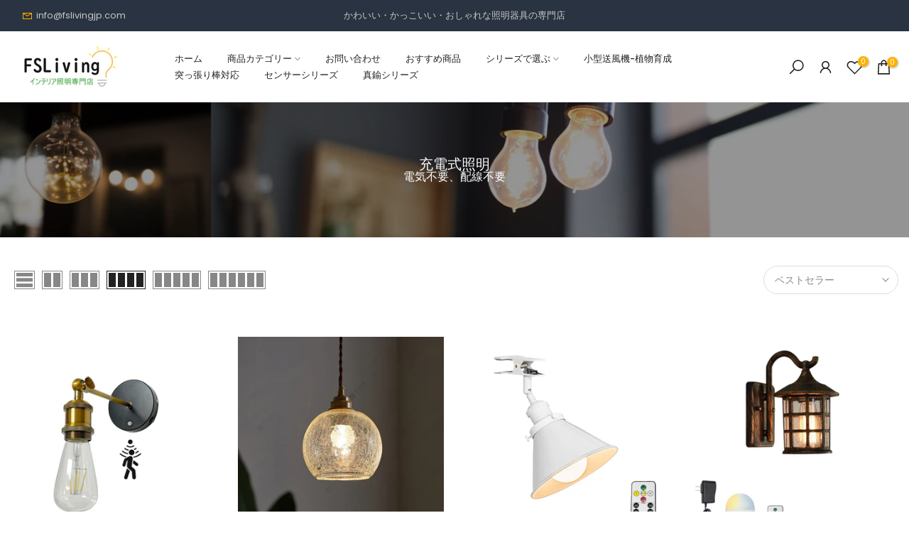

--- FILE ---
content_type: text/html; charset=utf-8
request_url: https://www.fslivingjp.com/collections/%E5%85%85%E9%9B%BB%E5%BC%8F%E7%85%A7%E6%98%8E
body_size: 48269
content:
<!doctype html><html class="t4sp-theme t4s-wrapper__custom rtl_false swatch_color_style_2 pr_border_style_1 pr_img_effect_2 enable_eff_img1_true badge_shape_2 css_for_wis_app_true shadow_round_img_false t4s-header__inline is-remove-unavai-1 t4_compare_true t4s-cart-count-0 t4s-pr-ellipsis-false
 no-js" lang="ja">
  <head>
    <meta name="google-site-verification" content="RIkNCPaNRO-nx9fCx3QDUP1MWS5qtUUGc9u6hHMgWlw" />
    <meta charset="utf-8">
    <meta http-equiv="X-UA-Compatible" content="IE=edge">
    <meta name="viewport" content="width=device-width, initial-scale=1, height=device-height, minimum-scale=1.0, maximum-scale=1.0">
    <meta name="theme-color" content="#fff">
    <link rel="canonical" href="https://www.fslivingjp.com/collections/%e5%85%85%e9%9b%bb%e5%bc%8f%e7%85%a7%e6%98%8e">
    <link rel="preconnect" href="https://cdn.shopify.com" crossorigin><link rel="shortcut icon" type="image/png" href="//www.fslivingjp.com/cdn/shop/files/20240510103452.png?v=1715308534&width=32"><title>FSLIVING 充電式照明 電気工事不要 バッテリー内蔵 led照明器具 ペンダントライト 壁掛け照明 賃貸対応</title>
    <meta name="description" content="電気不要、配線不要。室内の飾りとして、レトロな雰囲気を作りますが、配線不要でどこへも持ち運び、とても便利です。明るすぎない小さな灯りを選ぶのがリラックス空間をつくるのにオススメだそうだ。"><meta name="keywords" content="充電式照明, FSLIVING, www.fslivingjp.com"/><meta name="author" content="The4">

<meta property="og:site_name" content="FSLIVING">
<meta property="og:url" content="https://www.fslivingjp.com/collections/%e5%85%85%e9%9b%bb%e5%bc%8f%e7%85%a7%e6%98%8e">
<meta property="og:title" content="FSLIVING 充電式照明 電気工事不要 バッテリー内蔵 led照明器具 ペンダントライト 壁掛け照明 賃貸対応">
<meta property="og:type" content="website">
<meta property="og:description" content="電気不要、配線不要。室内の飾りとして、レトロな雰囲気を作りますが、配線不要でどこへも持ち運び、とても便利です。明るすぎない小さな灯りを選ぶのがリラックス空間をつくるのにオススメだそうだ。"><meta property="og:image" content="http://www.fslivingjp.com/cdn/shop/files/fsliving_-_logo.jpg?v=1756455460">
  <meta property="og:image:secure_url" content="https://www.fslivingjp.com/cdn/shop/files/fsliving_-_logo.jpg?v=1756455460">
  <meta property="og:image:width" content="1146">
  <meta property="og:image:height" content="1146"><meta name="twitter:card" content="summary_large_image">
<meta name="twitter:title" content="FSLIVING 充電式照明 電気工事不要 バッテリー内蔵 led照明器具 ペンダントライト 壁掛け照明 賃貸対応">
<meta name="twitter:description" content="電気不要、配線不要。室内の飾りとして、レトロな雰囲気を作りますが、配線不要でどこへも持ち運び、とても便利です。明るすぎない小さな灯りを選ぶのがリラックス空間をつくるのにオススメだそうだ。"><script src="//www.fslivingjp.com/cdn/shop/t/3/assets/lazysizes.min.js?v=19113999703148210021713433581" async="async"></script>
    <script src="//www.fslivingjp.com/cdn/shop/t/3/assets/global.min.js?v=4393933175034925681713433581" defer="defer"></script>
    <script>window.performance && window.performance.mark && window.performance.mark('shopify.content_for_header.start');</script><meta name="google-site-verification" content="v4XLA05SB4S36hVlCTkmCxhz_BD-nuLYOC0Kwh1PCak">
<meta id="shopify-digital-wallet" name="shopify-digital-wallet" content="/58378584202/digital_wallets/dialog">
<meta name="shopify-checkout-api-token" content="4dba536bbbd1586f55b418e31593c147">
<meta id="in-context-paypal-metadata" data-shop-id="58378584202" data-venmo-supported="false" data-environment="production" data-locale="ja_JP" data-paypal-v4="true" data-currency="JPY">
<link rel="alternate" type="application/atom+xml" title="Feed" href="/collections/%E5%85%85%E9%9B%BB%E5%BC%8F%E7%85%A7%E6%98%8E.atom" />
<link rel="next" href="/collections/%E5%85%85%E9%9B%BB%E5%BC%8F%E7%85%A7%E6%98%8E?page=2">
<link rel="alternate" type="application/json+oembed" href="https://www.fslivingjp.com/collections/%e5%85%85%e9%9b%bb%e5%bc%8f%e7%85%a7%e6%98%8e.oembed">
<script async="async" src="/checkouts/internal/preloads.js?locale=ja-JP"></script>
<script id="shopify-features" type="application/json">{"accessToken":"4dba536bbbd1586f55b418e31593c147","betas":["rich-media-storefront-analytics"],"domain":"www.fslivingjp.com","predictiveSearch":false,"shopId":58378584202,"locale":"ja"}</script>
<script>var Shopify = Shopify || {};
Shopify.shop = "fsliving.myshopify.com";
Shopify.locale = "ja";
Shopify.currency = {"active":"JPY","rate":"1.0"};
Shopify.country = "JP";
Shopify.theme = {"name":"FS-2024版","id":134742081674,"schema_name":"Kalles","schema_version":"4.3.0","theme_store_id":null,"role":"main"};
Shopify.theme.handle = "null";
Shopify.theme.style = {"id":null,"handle":null};
Shopify.cdnHost = "www.fslivingjp.com/cdn";
Shopify.routes = Shopify.routes || {};
Shopify.routes.root = "/";</script>
<script type="module">!function(o){(o.Shopify=o.Shopify||{}).modules=!0}(window);</script>
<script>!function(o){function n(){var o=[];function n(){o.push(Array.prototype.slice.apply(arguments))}return n.q=o,n}var t=o.Shopify=o.Shopify||{};t.loadFeatures=n(),t.autoloadFeatures=n()}(window);</script>
<script id="shop-js-analytics" type="application/json">{"pageType":"collection"}</script>
<script defer="defer" async type="module" src="//www.fslivingjp.com/cdn/shopifycloud/shop-js/modules/v2/client.init-shop-cart-sync_0MstufBG.ja.esm.js"></script>
<script defer="defer" async type="module" src="//www.fslivingjp.com/cdn/shopifycloud/shop-js/modules/v2/chunk.common_jll-23Z1.esm.js"></script>
<script defer="defer" async type="module" src="//www.fslivingjp.com/cdn/shopifycloud/shop-js/modules/v2/chunk.modal_HXih6-AF.esm.js"></script>
<script type="module">
  await import("//www.fslivingjp.com/cdn/shopifycloud/shop-js/modules/v2/client.init-shop-cart-sync_0MstufBG.ja.esm.js");
await import("//www.fslivingjp.com/cdn/shopifycloud/shop-js/modules/v2/chunk.common_jll-23Z1.esm.js");
await import("//www.fslivingjp.com/cdn/shopifycloud/shop-js/modules/v2/chunk.modal_HXih6-AF.esm.js");

  window.Shopify.SignInWithShop?.initShopCartSync?.({"fedCMEnabled":true,"windoidEnabled":true});

</script>
<script>(function() {
  var isLoaded = false;
  function asyncLoad() {
    if (isLoaded) return;
    isLoaded = true;
    var urls = ["\/\/shopify.privy.com\/widget.js?shop=fsliving.myshopify.com","https:\/\/cdn.kmalgo.com\/ads\/frontend\/smartpush\/marketingWidgetAction\/product\/202601041054\/index.js?shop=fsliving.myshopify.com"];
    for (var i = 0; i < urls.length; i++) {
      var s = document.createElement('script');
      s.type = 'text/javascript';
      s.async = true;
      s.src = urls[i];
      var x = document.getElementsByTagName('script')[0];
      x.parentNode.insertBefore(s, x);
    }
  };
  if(window.attachEvent) {
    window.attachEvent('onload', asyncLoad);
  } else {
    window.addEventListener('load', asyncLoad, false);
  }
})();</script>
<script id="__st">var __st={"a":58378584202,"offset":28800,"reqid":"c7606621-04c2-4f12-8188-73277d9bdac5-1769039651","pageurl":"www.fslivingjp.com\/collections\/%E5%85%85%E9%9B%BB%E5%BC%8F%E7%85%A7%E6%98%8E","u":"d4fffdc61867","p":"collection","rtyp":"collection","rid":299293245578};</script>
<script>window.ShopifyPaypalV4VisibilityTracking = true;</script>
<script id="captcha-bootstrap">!function(){'use strict';const t='contact',e='account',n='new_comment',o=[[t,t],['blogs',n],['comments',n],[t,'customer']],c=[[e,'customer_login'],[e,'guest_login'],[e,'recover_customer_password'],[e,'create_customer']],r=t=>t.map((([t,e])=>`form[action*='/${t}']:not([data-nocaptcha='true']) input[name='form_type'][value='${e}']`)).join(','),a=t=>()=>t?[...document.querySelectorAll(t)].map((t=>t.form)):[];function s(){const t=[...o],e=r(t);return a(e)}const i='password',u='form_key',d=['recaptcha-v3-token','g-recaptcha-response','h-captcha-response',i],f=()=>{try{return window.sessionStorage}catch{return}},m='__shopify_v',_=t=>t.elements[u];function p(t,e,n=!1){try{const o=window.sessionStorage,c=JSON.parse(o.getItem(e)),{data:r}=function(t){const{data:e,action:n}=t;return t[m]||n?{data:e,action:n}:{data:t,action:n}}(c);for(const[e,n]of Object.entries(r))t.elements[e]&&(t.elements[e].value=n);n&&o.removeItem(e)}catch(o){console.error('form repopulation failed',{error:o})}}const l='form_type',E='cptcha';function T(t){t.dataset[E]=!0}const w=window,h=w.document,L='Shopify',v='ce_forms',y='captcha';let A=!1;((t,e)=>{const n=(g='f06e6c50-85a8-45c8-87d0-21a2b65856fe',I='https://cdn.shopify.com/shopifycloud/storefront-forms-hcaptcha/ce_storefront_forms_captcha_hcaptcha.v1.5.2.iife.js',D={infoText:'hCaptchaによる保護',privacyText:'プライバシー',termsText:'利用規約'},(t,e,n)=>{const o=w[L][v],c=o.bindForm;if(c)return c(t,g,e,D).then(n);var r;o.q.push([[t,g,e,D],n]),r=I,A||(h.body.append(Object.assign(h.createElement('script'),{id:'captcha-provider',async:!0,src:r})),A=!0)});var g,I,D;w[L]=w[L]||{},w[L][v]=w[L][v]||{},w[L][v].q=[],w[L][y]=w[L][y]||{},w[L][y].protect=function(t,e){n(t,void 0,e),T(t)},Object.freeze(w[L][y]),function(t,e,n,w,h,L){const[v,y,A,g]=function(t,e,n){const i=e?o:[],u=t?c:[],d=[...i,...u],f=r(d),m=r(i),_=r(d.filter((([t,e])=>n.includes(e))));return[a(f),a(m),a(_),s()]}(w,h,L),I=t=>{const e=t.target;return e instanceof HTMLFormElement?e:e&&e.form},D=t=>v().includes(t);t.addEventListener('submit',(t=>{const e=I(t);if(!e)return;const n=D(e)&&!e.dataset.hcaptchaBound&&!e.dataset.recaptchaBound,o=_(e),c=g().includes(e)&&(!o||!o.value);(n||c)&&t.preventDefault(),c&&!n&&(function(t){try{if(!f())return;!function(t){const e=f();if(!e)return;const n=_(t);if(!n)return;const o=n.value;o&&e.removeItem(o)}(t);const e=Array.from(Array(32),(()=>Math.random().toString(36)[2])).join('');!function(t,e){_(t)||t.append(Object.assign(document.createElement('input'),{type:'hidden',name:u})),t.elements[u].value=e}(t,e),function(t,e){const n=f();if(!n)return;const o=[...t.querySelectorAll(`input[type='${i}']`)].map((({name:t})=>t)),c=[...d,...o],r={};for(const[a,s]of new FormData(t).entries())c.includes(a)||(r[a]=s);n.setItem(e,JSON.stringify({[m]:1,action:t.action,data:r}))}(t,e)}catch(e){console.error('failed to persist form',e)}}(e),e.submit())}));const S=(t,e)=>{t&&!t.dataset[E]&&(n(t,e.some((e=>e===t))),T(t))};for(const o of['focusin','change'])t.addEventListener(o,(t=>{const e=I(t);D(e)&&S(e,y())}));const B=e.get('form_key'),M=e.get(l),P=B&&M;t.addEventListener('DOMContentLoaded',(()=>{const t=y();if(P)for(const e of t)e.elements[l].value===M&&p(e,B);[...new Set([...A(),...v().filter((t=>'true'===t.dataset.shopifyCaptcha))])].forEach((e=>S(e,t)))}))}(h,new URLSearchParams(w.location.search),n,t,e,['guest_login'])})(!0,!0)}();</script>
<script integrity="sha256-4kQ18oKyAcykRKYeNunJcIwy7WH5gtpwJnB7kiuLZ1E=" data-source-attribution="shopify.loadfeatures" defer="defer" src="//www.fslivingjp.com/cdn/shopifycloud/storefront/assets/storefront/load_feature-a0a9edcb.js" crossorigin="anonymous"></script>
<script data-source-attribution="shopify.dynamic_checkout.dynamic.init">var Shopify=Shopify||{};Shopify.PaymentButton=Shopify.PaymentButton||{isStorefrontPortableWallets:!0,init:function(){window.Shopify.PaymentButton.init=function(){};var t=document.createElement("script");t.src="https://www.fslivingjp.com/cdn/shopifycloud/portable-wallets/latest/portable-wallets.ja.js",t.type="module",document.head.appendChild(t)}};
</script>
<script data-source-attribution="shopify.dynamic_checkout.buyer_consent">
  function portableWalletsHideBuyerConsent(e){var t=document.getElementById("shopify-buyer-consent"),n=document.getElementById("shopify-subscription-policy-button");t&&n&&(t.classList.add("hidden"),t.setAttribute("aria-hidden","true"),n.removeEventListener("click",e))}function portableWalletsShowBuyerConsent(e){var t=document.getElementById("shopify-buyer-consent"),n=document.getElementById("shopify-subscription-policy-button");t&&n&&(t.classList.remove("hidden"),t.removeAttribute("aria-hidden"),n.addEventListener("click",e))}window.Shopify?.PaymentButton&&(window.Shopify.PaymentButton.hideBuyerConsent=portableWalletsHideBuyerConsent,window.Shopify.PaymentButton.showBuyerConsent=portableWalletsShowBuyerConsent);
</script>
<script data-source-attribution="shopify.dynamic_checkout.cart.bootstrap">document.addEventListener("DOMContentLoaded",(function(){function t(){return document.querySelector("shopify-accelerated-checkout-cart, shopify-accelerated-checkout")}if(t())Shopify.PaymentButton.init();else{new MutationObserver((function(e,n){t()&&(Shopify.PaymentButton.init(),n.disconnect())})).observe(document.body,{childList:!0,subtree:!0})}}));
</script>
<link id="shopify-accelerated-checkout-styles" rel="stylesheet" media="screen" href="https://www.fslivingjp.com/cdn/shopifycloud/portable-wallets/latest/accelerated-checkout-backwards-compat.css" crossorigin="anonymous">
<style id="shopify-accelerated-checkout-cart">
        #shopify-buyer-consent {
  margin-top: 1em;
  display: inline-block;
  width: 100%;
}

#shopify-buyer-consent.hidden {
  display: none;
}

#shopify-subscription-policy-button {
  background: none;
  border: none;
  padding: 0;
  text-decoration: underline;
  font-size: inherit;
  cursor: pointer;
}

#shopify-subscription-policy-button::before {
  box-shadow: none;
}

      </style>

<script>window.performance && window.performance.mark && window.performance.mark('shopify.content_for_header.end');</script>
<link rel="preconnect" href="https://fonts.googleapis.com">
    <link rel="preconnect" href="https://fonts.gstatic.com" crossorigin><link rel="stylesheet" href="https://fonts.googleapis.com/css?family=Poppins:300,300i,400,400i,500,500i,600,600i,700,700i,800,800i|Roboto+Slab:300,300i,400,400i,500,500i,600,600i,700,700i,800,800i&display=swap" media="print" onload="this.media='all'"><link href="//www.fslivingjp.com/cdn/shop/t/3/assets/base.css?v=76992554195321706611713433580" rel="stylesheet" type="text/css" media="all" /><style data-shopify>:root {
        
         /* CSS Variables */
        --wrapper-mw      : 1450px;
        --font-family-1   : Poppins;
        --font-family-2   : Roboto Slab;
        --font-family-3   : Poppins;
        --font-body-family   : Poppins;
        --font-heading-family: Poppins;
       
        
        --t4s-success-color       : #428445;
        --t4s-success-color-rgb   : 66, 132, 69;
        --t4s-warning-color       : #e0b252;
        --t4s-warning-color-rgb   : 224, 178, 82;
        --t4s-error-color         : #EB001B;
        --t4s-error-color-rgb     : 235, 0, 27;
        --t4s-light-color         : #ffffff;
        --t4s-dark-color          : #222222;
        --t4s-highlight-color     : #ec0101;
        --t4s-tooltip-background  : #383838;
        --t4s-tooltip-color       : #fff;
        --primary-sw-color        : #333;
        --primary-sw-color-rgb    : 51, 51, 51;
        --border-sw-color         : #ddd;
        --secondary-sw-color      : #878787;
        --primary-price-color     : #ec0101;
        --secondary-price-color   : #878787;
        
        --t4s-body-background     : #fff;
        --text-color              : #878787;
        --text-color-rgb          : 135, 135, 135;
        --heading-color           : #222222;
        --accent-color            : #FFB100;
        --accent-color-rgb        : 255, 177, 0;
        --accent-color-darken     : #b37c00;
        --accent-color-hover      : var(--accent-color-darken);
        --secondary-color         : #222;
        --secondary-color-rgb     : 34, 34, 34;
        --link-color              : #878787;
        --link-color-hover        : #ffb100;
        --border-color            : #ddd;
        --border-color-rgb        : 221, 221, 221;
        --border-primary-color    : #333;
        --button-background       : #222;
        --button-color            : #fff;
        --button-background-hover : #FFB100;
        --button-color-hover      : #fff;

        --sale-badge-background    : #ffb100;
        --sale-badge-color         : #fff;
        --new-badge-background     : #109533;
        --new-badge-color          : #fff;
        --preorder-badge-background: #0774d7;
        --preorder-badge-color     : #fff;
        --soldout-badge-background : #999999;
        --soldout-badge-color      : #fff;
        --custom-badge-background  : #00A500;
        --custom-badge-color       : #fff;/* Shopify related variables */
        --payment-terms-background-color: ;
        
        --lz-background: #f5f5f5;
        --lz-img: url("//www.fslivingjp.com/cdn/shop/t/3/assets/t4s_loader.svg?v=155131977190511986581713661845");}

    html {
      font-size: 62.5%;
      height: 100%;
    }

    body {
      margin: 0;
      overflow-x: hidden;
      font-size:14px;
      letter-spacing: 0px;
      color: var(--text-color);
      font-family: var(--font-body-family);
      line-height: 1.7;
      font-weight: 400;
      -webkit-font-smoothing: auto;
      -moz-osx-font-smoothing: auto;
    }
    /*
    @media screen and (min-width: 750px) {
      body {
        font-size: 1.6rem;
      }
    }
    */

    h1, h2, h3, h4, h5, h6, .t4s_as_title {
      color: var(--heading-color);
      font-family: var(--font-heading-family);
      line-height: 1.4;
      font-weight: 600;
      letter-spacing: 0px;
    }
    h1 { font-size: 37px }
    h2 { font-size: 29px }
    h3 { font-size: 23px }
    h4 { font-size: 18px }
    h5 { font-size: 17px }
    h6 { font-size: 15.5px }
    a,.t4s_as_link {
      /* font-family: var(--font-link-family); */
      color: var(--link-color);
    }
    a:hover,.t4s_as_link:hover {
      color: var(--link-color-hover);
    }
    button,
    input,
    optgroup,
    select,
    textarea {
      border-color: var(--border-color);
    }
    .t4s_as_button,
    button,
    input[type="button"]:not(.t4s-btn),
    input[type="reset"],
    input[type="submit"]:not(.t4s-btn) {
      font-family: var(--font-button-family);
      color: var(--button-color);
      background-color: var(--button-background);
      border-color: var(--button-background);
    }
    .t4s_as_button:hover,
    button:hover,
    input[type="button"]:not(.t4s-btn):hover, 
    input[type="reset"]:hover,
    input[type="submit"]:not(.t4s-btn):hover  {
      color: var(--button-color-hover);
      background-color: var(--button-background-hover);
      border-color: var(--button-background-hover);
    }
    
    .t4s-cp,.t4s-color-accent { color : var(--accent-color) }.t4s-ct,.t4s-color-text { color : var(--text-color) }.t4s-ch,.t4ss-color-heading { color : var(--heading-color) }.t4s-csecondary { color : var(--secondary-color) }
    
    .t4s-fnt-fm-1 {
      font-family: var(--font-family-1) !important;
    }
    .t4s-fnt-fm-2 {
      font-family: var(--font-family-2) !important;
    }
    .t4s-fnt-fm-3 {
      font-family: var(--font-family-3) !important;
    }
    .t4s-cr {
        color: var(--t4s-highlight-color);
    }
    .t4s-price__sale { color: var(--primary-price-color); }.t4s-fix-overflow.t4s-row { max-width: 100vw;margin-left: auto;margin-right: auto;}.lazyloadt4s-opt {opacity: 1 !important;transition: opacity 0s, transform 1s !important;}.t4s-d-block {display: block;}.t4s-d-none {display: none;}@media (min-width: 768px) {.t4s-d-md-block {display: block;}.t4s-d-md-none {display: none; }}@media (min-width: 1025px) {.t4s-d-lg-block {display: block;}.t4s-d-lg-none {display: none; }}</style><script>
  const isBehaviorSmooth = 'scrollBehavior' in document.documentElement.style && getComputedStyle(document.documentElement).scrollBehavior === 'smooth';
  const t4sXMLHttpRequest = window.XMLHttpRequest, documentElementT4s = document.documentElement; documentElementT4s.className = documentElementT4s.className.replace('no-js', 'js');function loadImageT4s(_this) { _this.classList.add('lazyloadt4sed')};(function() { const matchMediaHoverT4s = (window.matchMedia('(-moz-touch-enabled: 1), (hover: none)')).matches; documentElementT4s.className += ((window.CSS && window.CSS.supports('(position: sticky) or (position: -webkit-sticky)')) ? ' t4sp-sticky' : ' t4sp-no-sticky'); documentElementT4s.className += matchMediaHoverT4s ? ' t4sp-no-hover' : ' t4sp-hover'; window.onpageshow = function() { if (performance.navigation.type === 2) {document.dispatchEvent(new CustomEvent('cart:refresh'))} }; if (!matchMediaHoverT4s && window.width > 1024) { document.addEventListener('mousemove', function(evt) { documentElementT4s.classList.replace('t4sp-no-hover','t4sp-hover'); document.dispatchEvent(new CustomEvent('theme:hover')); }, {once : true} ); } }());</script><link rel="stylesheet" href="//www.fslivingjp.com/cdn/shop/t/3/assets/ecomrise-colors.css?v=111603181540343972631713433580" media="print" onload="this.media='all'"><!-- BEGIN app block: shopify://apps/ymq-product-options-variants/blocks/app-embed/86b91121-1f62-4e27-9812-b70a823eb918 -->
    <!-- BEGIN app snippet: option.v1 --><script>
    function before_page_load_function(e,t=!1){var o=[],n=!1;if(e.items.forEach((e=>{e.properties&&(e.properties.hasOwnProperty("_YmqOptionVariant")||e.properties.hasOwnProperty("_YmqItemHide"))?(n=!0,o.push(0)):o.push(e.quantity)})),n){if(t)(t=document.createElement("style")).id="before-page-load-dom",t.type="text/css",t.innerHTML="html::before{content: ' ';width: 100%;height: 100%;background-color: #fff;position: fixed;top: 0;left: 0;z-index: 999999;display:block !important;}",document.getElementsByTagName("html").item(0).appendChild(t);fetch(`/cart/update.js?timestamp=${Date.now()}`,{method:"POST",headers:{"Content-Type":"application/json"},body:JSON.stringify({updates:o})}).then((e=>e.json())).then((e=>{location.reload()})).catch((e=>{t&&document.getElementById("before-page-load-dom").remove()}))}}before_page_load_function({"note":null,"attributes":{},"original_total_price":0,"total_price":0,"total_discount":0,"total_weight":0.0,"item_count":0,"items":[],"requires_shipping":false,"currency":"JPY","items_subtotal_price":0,"cart_level_discount_applications":[],"checkout_charge_amount":0},!0),fetch(`/cart.js?timestamp=${Date.now()}`,{method:"GET"}).then((e=>e.json())).then((e=>{before_page_load_function(e)}));
</script>


	<style id="ymq-checkout-button-protect">
		[name="checkout"],[name="chekout"], a[href^="/checkout"], a[href="/account/login"].cart__submit, button[type="submit"].btn-order, a.btn.cart__checkout, a.cart__submit, .wc-proceed-to-checkout button, #cart_form .buttons .btn-primary, .ymq-checkout-button{
        	pointer-events: none;
        }
	</style>
	<script>
		function ymq_ready(fn){
			if(document.addEventListener){
				document.addEventListener('DOMContentLoaded',function(){
					document.removeEventListener('DOMContentLoaded',arguments.callee,false);
					fn();
				},false);
			}else if(document.attachEvent){
				document.attachEvent('onreadystatechange',function(){
					if(document.readyState=='complete'){
						document.detachEvent('onreadystatechange',arguments.callee);
						fn();
					}
				});
			}
		}
		ymq_ready(() => {
			setTimeout(function() {
				var ymq_checkout_button_protect = document.getElementById("ymq-checkout-button-protect");
				ymq_checkout_button_protect.remove();
			}, 100);
		})
    </script> 


 

 

 

 










<link href='https://cdn.shopify.com/s/files/1/0411/8639/4277/t/11/assets/ymq-option.css?v=1.1' rel='stylesheet' type="text/css" media="all"> 

<link href='https://option.ymq.cool/option/bottom.css' rel='stylesheet' type="text/css" media="all"> 


<style id="ymq-jsstyle"></style> 

<style id="bndlr-loaded"></style>

<script data-asyncLoad="asyncLoad" data-mw4M5Ya3iFNARE4t="mw4M5Ya3iFNARE4t"> 

    window.bundlerLoaded = true;

	window.ymq_option = window.ymq_option || {}; 

	ymq_option.shop = `fsliving.myshopify.com`;
    
    ymq_option.version = 1; 

	ymq_option.token = `3e38d534ce16b6a021e886ea52568faca320e5247d3413e4f7628d396e94c9a2`; 

	ymq_option.timestamp = `1769039652`; 

	ymq_option.customer_id = ``; 

	ymq_option.page = `collection`; 
    
    ymq_option.cart = {"note":null,"attributes":{},"original_total_price":0,"total_price":0,"total_discount":0,"total_weight":0.0,"item_count":0,"items":[],"requires_shipping":false,"currency":"JPY","items_subtotal_price":0,"cart_level_discount_applications":[],"checkout_charge_amount":0};

    ymq_option.country = {
        iso_code: `JP`,
        currency: `JPY`,
        name: `日本`
    };
    

	ymq_option.ymq_option_branding = {}; 
	  
		ymq_option.ymq_option_branding = {"button":{"--button-background-checked-color":"#000000","--button-background-color":"#FFFFFF","--button-background-disabled-color":"#FFFFFF","--button-border-checked-color":"#000000","--button-border-color":"#000000","--button-border-disabled-color":"#000000","--button-font-checked-color":"#FFFFFF","--button-font-disabled-color":"#cccccc","--button-font-color":"#000000","--button-border-radius":"4","--button-font-size":"16","--button-line-height":"20","--button-margin-l-r":"4","--button-margin-u-d":"4","--button-padding-l-r":"16","--button-padding-u-d":"10"},"radio":{"--radio-border-color":"#BBC1E1","--radio-border-checked-color":"#BBC1E1","--radio-border-disabled-color":"#BBC1E1","--radio-border-hover-color":"#BBC1E1","--radio-background-color":"#FFFFFF","--radio-background-checked-color":"#275EFE","--radio-background-disabled-color":"#E1E6F9","--radio-background-hover-color":"#FFFFFF","--radio-inner-color":"#E1E6F9","--radio-inner-checked-color":"#FFFFFF","--radio-inner-disabled-color":"#FFFFFF"},"input":{"--input-background-checked-color":"#FFFFFF","--input-background-color":"#FFFFFF","--input-border-checked-color":"#000000","--input-border-color":"#717171","--input-font-checked-color":"#000000","--input-font-color":"#000000","--input-border-radius":"4","--input-font-size":"14","--input-padding-l-r":"16","--input-padding-u-d":"9","--input-width":"100","--input-max-width":"400"},"select":{"--select-border-color":"#000000","--select-border-checked-color":"#000000","--select-background-color":"#FFFFFF","--select-background-checked-color":"#FFFFFF","--select-font-color":"#000000","--select-font-checked-color":"#000000","--select-option-background-color":"#FFFFFF","--select-option-background-checked-color":"#F5F9FF","--select-option-background-disabled-color":"#FFFFFF","--select-option-font-color":"#000000","--select-option-font-checked-color":"#000000","--select-option-font-disabled-color":"#CCCCCC","--select-padding-u-d":"9","--select-padding-l-r":"16","--select-option-padding-u-d":"9","--select-option-padding-l-r":"16","--select-width":"100","--select-max-width":"400","--select-font-size":"14","--select-border-radius":"0"},"multiple":{"--multiple-background-color":"#F5F9FF","--multiple-font-color":"#000000","--multiple-padding-u-d":"2","--multiple-padding-l-r":"8","--multiple-font-size":"12","--multiple-border-radius":"0"},"img":{"--img-border-color":"#E1E1E1","--img-border-checked-color":"#000000","--img-border-disabled-color":"#000000","--img-width":"50","--img-height":"50","--img-margin-u-d":"2","--img-margin-l-r":"2","--img-border-radius":"4"},"upload":{"--upload-background-color":"#409EFF","--upload-font-color":"#FFFFFF","--upload-border-color":"#409EFF","--upload-padding-u-d":"12","--upload-padding-l-r":"20","--upload-font-size":"12","--upload-border-radius":"4"},"cart":{"--cart-border-color":"#000000","--buy-border-color":"#000000","--cart-border-hover-color":"#000000","--buy-border-hover-color":"#000000","--cart-background-color":"#000000","--buy-background-color":"#000000","--cart-background-hover-color":"#000000","--buy-background-hover-color":"#000000","--cart-font-color":"#FFFFFF","--buy-font-color":"#FFFFFF","--cart-font-hover-color":"#FFFFFF","--buy-font-hover-color":"#FFFFFF","--cart-padding-u-d":"12","--cart-padding-l-r":"16","--buy-padding-u-d":"12","--buy-padding-l-r":"16","--cart-margin-u-d":"4","--cart-margin-l-r":"0","--buy-margin-u-d":"4","--buy-margin-l-r":"0","--cart-width":"100","--cart-max-width":"800","--buy-width":"100","--buy-max-width":"800","--cart-font-size":"14","--cart-border-radius":"0","--buy-font-size":"14","--buy-border-radius":"0"},"quantity":{"--quantity-border-color":"#A6A3A3","--quantity-font-color":"#000000","--quantity-background-color":"#FFFFFF","--quantity-width":"150","--quantity-height":"40","--quantity-font-size":"14","--quantity-border-radius":"0"},"global":{"--global-title-color":"#000000","--global-help-color":"#000000","--global-error-color":"#DC3545","--global-title-font-size":"14","--global-help-font-size":"12","--global-error-font-size":"12","--global-margin-top":"0","--global-margin-bottom":"20","--global-margin-left":"0","--global-margin-right":"0","--global-title-margin-top":"0","--global-title-margin-bottom":"5","--global-title-margin-left":"0","--global-title-margin-right":"0","--global-help-margin-top":"5","--global-help-margin-bottom":"0","--global-help-margin-left":"0","--global-help-margin-right":"0","--global-error-margin-top":"5","--global-error-margin-bottom":"0","--global-error-margin-left":"0","--global-error-margin-right":"0"},"discount":{"--new-discount-normal-color":"#1878B9","--new-discount-error-color":"#E22120","--new-discount-layout":"flex-end"},"lan":{"require":"選択が必須です","email":"Please enter a valid email address.","url":"Please enter a valid url.","phone":"Please enter the correct phone.","number":"Please enter an number.","integer":"Please enter an integer.","min_char":"Please enter no less than %s characters.","max_char":"Please enter no more than %s characters.","min":"Please enter no less than %s.","max":"Please enter no more than %s.","max_s":"Please choose less than %s options.","min_s":"Please choose more than %s options.","total_s":"Please choose %s options.","min_file_s":"Please upload more than %s images.","continue-shopping":"Continue shopping","cart-empty":"Your cart is empty","cart-note":"Add order note","note-placeholder":"How can we help you","subtotal":"Subtotal: ","view-cart":"View Cart","checket":"CHECKOUT","add-cart-success":"Add to cart success.","uploaded-file":"Uploaded file","item":"ITEM","items":"ITEMS","remove":"Remove","option-name":"選択項目","option-value":"選択仕様","option-price":"価格","add-to-cart":"カートに追加する","modal-close":"閉じる","sold_out":"在庫切れ","please_choose":"Please choose","add_price_text":"現在の組み合わせにより、価格が%s円加算されます","inventory_reminder":"The product %s is already sold out.","upload_limit":"The uploaded file size is too large, please upload again.","one-time-tag":"one time","price-split":"+","min-max-in-product":"You have exceeded the maximum purchase quantity.","q-buy":"Buy:","q-save":"Save","qty-rang":"qtyRange","qty-discount":"discount","qty-discount-type":"discountType","qty-discount-type-percentage":"percentage","qty-discount-type-fixed":"fixed","q-coupon-code":"Tiered Wholesale Discount","o-coupon-code":"Option Negative Discount","max-quantity":"999999","qty-input-text":"Qty: ","discount_code":"Discount code","application":"Apply","discount_error1":"Enter a valid discount code","discount_error2":"discount code isn't valid for the items in your cart","product_title":"%s"},"price":{"--price-border-color":"#000000","--price-background-color":"#FFFFFF","--price-font-color":"#000000","--price-price-font-color":"#03de90","--price-padding-u-d":"9","--price-padding-l-r":"16","--price-width":"100","--price-max-width":"400","--price-font-size":"14","--price-border-radius":"0"},"extra":{"is_show":"0","plan":1,"quantity-box":"0","price-value":"3,7,4,6,15,16,5,8,20,21","variant-original-margin-bottom":"15","strong-dorp-down":"1","radio-unchecked":1,"close-cart-rate":1,"automic-swatch-ajax":1,"img-option-bigger":"2","add-button-reload":1,"version":200,"img_cdn":1,"show_wholesale_pricing_fixed":0,"real-time-upload":1,"buy-now-new":1,"option_value_split":", ","form-box-new":1,"tooltip_type":"none","checkout-discount":0,"discount":"0","options_list_show":"1","condition-is-hide":"0","show-canvas-text":"1","qty-input-trigger":"0","open-theme-buy-now":"0"}}; 
	 
        
    
    
    
        
        
    
        
        
    
        
        
    
        
        
    
        
        
    
        
        
    
        
        
    
        
        
    
        
        
    
        
        
    
    

	
</script>
<script src="https://cdn.shopify.com/extensions/019bc965-bf41-7b39-82a0-ee7dab36fa4a/ymq-product-options-variants-420/assets/spotlight.js" defer></script>

    
        <script src="https://cdn.shopify.com/extensions/019bc965-bf41-7b39-82a0-ee7dab36fa4a/ymq-product-options-variants-420/assets/ymq-option.js" defer></script>
    
<!-- END app snippet -->


<!-- END app block --><!-- BEGIN app block: shopify://apps/king-product-options-variant/blocks/app-embed/ce104259-52b1-4720-9ecf-76b34cae0401 -->

<!-- END app block --><script src="https://cdn.shopify.com/extensions/d32fb49d-7f37-4bc8-bbd0-c4621550dcda/willdesk-live-chat-helpdesk-6/assets/willdesk.min.js" type="text/javascript" defer="defer"></script>
<script src="https://cdn.shopify.com/extensions/019be0b7-976a-77a4-bcf7-4863aef178df/upsell-koala-discount-800/assets/deals-embed.js" type="text/javascript" defer="defer"></script>
<link href="https://cdn.shopify.com/extensions/019be0b7-976a-77a4-bcf7-4863aef178df/upsell-koala-discount-800/assets/deals-embed.css" rel="stylesheet" type="text/css" media="all">
<script src="https://cdn.shopify.com/extensions/019bb158-f4e7-725f-a600-ef9c348de641/theme-app-extension-245/assets/alireviews.min.js" type="text/javascript" defer="defer"></script>
<script src="https://cdn.shopify.com/extensions/019bb13b-e701-7f34-b935-c9e8620fd922/tms-prod-148/assets/tms-translator.min.js" type="text/javascript" defer="defer"></script>
<link href="https://cdn.shopify.com/extensions/019b115a-1509-7ab8-96f0-cd3415073d07/smps-product-question-answer-38/assets/sqa-extension.css" rel="stylesheet" type="text/css" media="all">
<link href="https://monorail-edge.shopifysvc.com" rel="dns-prefetch">
<script>(function(){if ("sendBeacon" in navigator && "performance" in window) {try {var session_token_from_headers = performance.getEntriesByType('navigation')[0].serverTiming.find(x => x.name == '_s').description;} catch {var session_token_from_headers = undefined;}var session_cookie_matches = document.cookie.match(/_shopify_s=([^;]*)/);var session_token_from_cookie = session_cookie_matches && session_cookie_matches.length === 2 ? session_cookie_matches[1] : "";var session_token = session_token_from_headers || session_token_from_cookie || "";function handle_abandonment_event(e) {var entries = performance.getEntries().filter(function(entry) {return /monorail-edge.shopifysvc.com/.test(entry.name);});if (!window.abandonment_tracked && entries.length === 0) {window.abandonment_tracked = true;var currentMs = Date.now();var navigation_start = performance.timing.navigationStart;var payload = {shop_id: 58378584202,url: window.location.href,navigation_start,duration: currentMs - navigation_start,session_token,page_type: "collection"};window.navigator.sendBeacon("https://monorail-edge.shopifysvc.com/v1/produce", JSON.stringify({schema_id: "online_store_buyer_site_abandonment/1.1",payload: payload,metadata: {event_created_at_ms: currentMs,event_sent_at_ms: currentMs}}));}}window.addEventListener('pagehide', handle_abandonment_event);}}());</script>
<script id="web-pixels-manager-setup">(function e(e,d,r,n,o){if(void 0===o&&(o={}),!Boolean(null===(a=null===(i=window.Shopify)||void 0===i?void 0:i.analytics)||void 0===a?void 0:a.replayQueue)){var i,a;window.Shopify=window.Shopify||{};var t=window.Shopify;t.analytics=t.analytics||{};var s=t.analytics;s.replayQueue=[],s.publish=function(e,d,r){return s.replayQueue.push([e,d,r]),!0};try{self.performance.mark("wpm:start")}catch(e){}var l=function(){var e={modern:/Edge?\/(1{2}[4-9]|1[2-9]\d|[2-9]\d{2}|\d{4,})\.\d+(\.\d+|)|Firefox\/(1{2}[4-9]|1[2-9]\d|[2-9]\d{2}|\d{4,})\.\d+(\.\d+|)|Chrom(ium|e)\/(9{2}|\d{3,})\.\d+(\.\d+|)|(Maci|X1{2}).+ Version\/(15\.\d+|(1[6-9]|[2-9]\d|\d{3,})\.\d+)([,.]\d+|)( \(\w+\)|)( Mobile\/\w+|) Safari\/|Chrome.+OPR\/(9{2}|\d{3,})\.\d+\.\d+|(CPU[ +]OS|iPhone[ +]OS|CPU[ +]iPhone|CPU IPhone OS|CPU iPad OS)[ +]+(15[._]\d+|(1[6-9]|[2-9]\d|\d{3,})[._]\d+)([._]\d+|)|Android:?[ /-](13[3-9]|1[4-9]\d|[2-9]\d{2}|\d{4,})(\.\d+|)(\.\d+|)|Android.+Firefox\/(13[5-9]|1[4-9]\d|[2-9]\d{2}|\d{4,})\.\d+(\.\d+|)|Android.+Chrom(ium|e)\/(13[3-9]|1[4-9]\d|[2-9]\d{2}|\d{4,})\.\d+(\.\d+|)|SamsungBrowser\/([2-9]\d|\d{3,})\.\d+/,legacy:/Edge?\/(1[6-9]|[2-9]\d|\d{3,})\.\d+(\.\d+|)|Firefox\/(5[4-9]|[6-9]\d|\d{3,})\.\d+(\.\d+|)|Chrom(ium|e)\/(5[1-9]|[6-9]\d|\d{3,})\.\d+(\.\d+|)([\d.]+$|.*Safari\/(?![\d.]+ Edge\/[\d.]+$))|(Maci|X1{2}).+ Version\/(10\.\d+|(1[1-9]|[2-9]\d|\d{3,})\.\d+)([,.]\d+|)( \(\w+\)|)( Mobile\/\w+|) Safari\/|Chrome.+OPR\/(3[89]|[4-9]\d|\d{3,})\.\d+\.\d+|(CPU[ +]OS|iPhone[ +]OS|CPU[ +]iPhone|CPU IPhone OS|CPU iPad OS)[ +]+(10[._]\d+|(1[1-9]|[2-9]\d|\d{3,})[._]\d+)([._]\d+|)|Android:?[ /-](13[3-9]|1[4-9]\d|[2-9]\d{2}|\d{4,})(\.\d+|)(\.\d+|)|Mobile Safari.+OPR\/([89]\d|\d{3,})\.\d+\.\d+|Android.+Firefox\/(13[5-9]|1[4-9]\d|[2-9]\d{2}|\d{4,})\.\d+(\.\d+|)|Android.+Chrom(ium|e)\/(13[3-9]|1[4-9]\d|[2-9]\d{2}|\d{4,})\.\d+(\.\d+|)|Android.+(UC? ?Browser|UCWEB|U3)[ /]?(15\.([5-9]|\d{2,})|(1[6-9]|[2-9]\d|\d{3,})\.\d+)\.\d+|SamsungBrowser\/(5\.\d+|([6-9]|\d{2,})\.\d+)|Android.+MQ{2}Browser\/(14(\.(9|\d{2,})|)|(1[5-9]|[2-9]\d|\d{3,})(\.\d+|))(\.\d+|)|K[Aa][Ii]OS\/(3\.\d+|([4-9]|\d{2,})\.\d+)(\.\d+|)/},d=e.modern,r=e.legacy,n=navigator.userAgent;return n.match(d)?"modern":n.match(r)?"legacy":"unknown"}(),u="modern"===l?"modern":"legacy",c=(null!=n?n:{modern:"",legacy:""})[u],f=function(e){return[e.baseUrl,"/wpm","/b",e.hashVersion,"modern"===e.buildTarget?"m":"l",".js"].join("")}({baseUrl:d,hashVersion:r,buildTarget:u}),m=function(e){var d=e.version,r=e.bundleTarget,n=e.surface,o=e.pageUrl,i=e.monorailEndpoint;return{emit:function(e){var a=e.status,t=e.errorMsg,s=(new Date).getTime(),l=JSON.stringify({metadata:{event_sent_at_ms:s},events:[{schema_id:"web_pixels_manager_load/3.1",payload:{version:d,bundle_target:r,page_url:o,status:a,surface:n,error_msg:t},metadata:{event_created_at_ms:s}}]});if(!i)return console&&console.warn&&console.warn("[Web Pixels Manager] No Monorail endpoint provided, skipping logging."),!1;try{return self.navigator.sendBeacon.bind(self.navigator)(i,l)}catch(e){}var u=new XMLHttpRequest;try{return u.open("POST",i,!0),u.setRequestHeader("Content-Type","text/plain"),u.send(l),!0}catch(e){return console&&console.warn&&console.warn("[Web Pixels Manager] Got an unhandled error while logging to Monorail."),!1}}}}({version:r,bundleTarget:l,surface:e.surface,pageUrl:self.location.href,monorailEndpoint:e.monorailEndpoint});try{o.browserTarget=l,function(e){var d=e.src,r=e.async,n=void 0===r||r,o=e.onload,i=e.onerror,a=e.sri,t=e.scriptDataAttributes,s=void 0===t?{}:t,l=document.createElement("script"),u=document.querySelector("head"),c=document.querySelector("body");if(l.async=n,l.src=d,a&&(l.integrity=a,l.crossOrigin="anonymous"),s)for(var f in s)if(Object.prototype.hasOwnProperty.call(s,f))try{l.dataset[f]=s[f]}catch(e){}if(o&&l.addEventListener("load",o),i&&l.addEventListener("error",i),u)u.appendChild(l);else{if(!c)throw new Error("Did not find a head or body element to append the script");c.appendChild(l)}}({src:f,async:!0,onload:function(){if(!function(){var e,d;return Boolean(null===(d=null===(e=window.Shopify)||void 0===e?void 0:e.analytics)||void 0===d?void 0:d.initialized)}()){var d=window.webPixelsManager.init(e)||void 0;if(d){var r=window.Shopify.analytics;r.replayQueue.forEach((function(e){var r=e[0],n=e[1],o=e[2];d.publishCustomEvent(r,n,o)})),r.replayQueue=[],r.publish=d.publishCustomEvent,r.visitor=d.visitor,r.initialized=!0}}},onerror:function(){return m.emit({status:"failed",errorMsg:"".concat(f," has failed to load")})},sri:function(e){var d=/^sha384-[A-Za-z0-9+/=]+$/;return"string"==typeof e&&d.test(e)}(c)?c:"",scriptDataAttributes:o}),m.emit({status:"loading"})}catch(e){m.emit({status:"failed",errorMsg:(null==e?void 0:e.message)||"Unknown error"})}}})({shopId: 58378584202,storefrontBaseUrl: "https://www.fslivingjp.com",extensionsBaseUrl: "https://extensions.shopifycdn.com/cdn/shopifycloud/web-pixels-manager",monorailEndpoint: "https://monorail-edge.shopifysvc.com/unstable/produce_batch",surface: "storefront-renderer",enabledBetaFlags: ["2dca8a86"],webPixelsConfigList: [{"id":"1898545290","configuration":"{\"accountID\":\"47340\"}","eventPayloadVersion":"v1","runtimeContext":"STRICT","scriptVersion":"363102036fac99816563490492e5399f","type":"APP","apiClientId":4866667,"privacyPurposes":["ANALYTICS","MARKETING","SALE_OF_DATA"],"dataSharingAdjustments":{"protectedCustomerApprovalScopes":["read_customer_email","read_customer_name","read_customer_personal_data","read_customer_phone"]}},{"id":"1373274250","configuration":"{\"config\":\"{\\\"google_tag_ids\\\":[\\\"G-Y34PV772MX\\\",\\\"AW-17533389252\\\",\\\"GT-MBHW7S55\\\"],\\\"target_country\\\":\\\"ZZ\\\",\\\"gtag_events\\\":[{\\\"type\\\":\\\"begin_checkout\\\",\\\"action_label\\\":[\\\"G-Y34PV772MX\\\",\\\"AW-17533389252\\\/5zf8CKWNj5cbEMSTyahB\\\"]},{\\\"type\\\":\\\"search\\\",\\\"action_label\\\":[\\\"G-Y34PV772MX\\\",\\\"AW-17533389252\\\/cTNdCKmOj5cbEMSTyahB\\\"]},{\\\"type\\\":\\\"view_item\\\",\\\"action_label\\\":[\\\"G-Y34PV772MX\\\",\\\"AW-17533389252\\\/WJ5yCK6Nj5cbEMSTyahB\\\",\\\"MC-JS3RDS3ZT5\\\"]},{\\\"type\\\":\\\"purchase\\\",\\\"action_label\\\":[\\\"G-Y34PV772MX\\\",\\\"AW-17533389252\\\/BeduCKKNj5cbEMSTyahB\\\",\\\"MC-JS3RDS3ZT5\\\"]},{\\\"type\\\":\\\"page_view\\\",\\\"action_label\\\":[\\\"G-Y34PV772MX\\\",\\\"AW-17533389252\\\/Ejj8CKuNj5cbEMSTyahB\\\",\\\"MC-JS3RDS3ZT5\\\"]},{\\\"type\\\":\\\"add_payment_info\\\",\\\"action_label\\\":[\\\"G-Y34PV772MX\\\",\\\"AW-17533389252\\\/SF56CKyOj5cbEMSTyahB\\\"]},{\\\"type\\\":\\\"add_to_cart\\\",\\\"action_label\\\":[\\\"G-Y34PV772MX\\\",\\\"AW-17533389252\\\/RnTxCKiNj5cbEMSTyahB\\\"]}],\\\"enable_monitoring_mode\\\":false}\"}","eventPayloadVersion":"v1","runtimeContext":"OPEN","scriptVersion":"b2a88bafab3e21179ed38636efcd8a93","type":"APP","apiClientId":1780363,"privacyPurposes":[],"dataSharingAdjustments":{"protectedCustomerApprovalScopes":["read_customer_address","read_customer_email","read_customer_name","read_customer_personal_data","read_customer_phone"]}},{"id":"shopify-app-pixel","configuration":"{}","eventPayloadVersion":"v1","runtimeContext":"STRICT","scriptVersion":"0450","apiClientId":"shopify-pixel","type":"APP","privacyPurposes":["ANALYTICS","MARKETING"]},{"id":"shopify-custom-pixel","eventPayloadVersion":"v1","runtimeContext":"LAX","scriptVersion":"0450","apiClientId":"shopify-pixel","type":"CUSTOM","privacyPurposes":["ANALYTICS","MARKETING"]}],isMerchantRequest: false,initData: {"shop":{"name":"FSLIVING","paymentSettings":{"currencyCode":"JPY"},"myshopifyDomain":"fsliving.myshopify.com","countryCode":"CN","storefrontUrl":"https:\/\/www.fslivingjp.com"},"customer":null,"cart":null,"checkout":null,"productVariants":[],"purchasingCompany":null},},"https://www.fslivingjp.com/cdn","fcfee988w5aeb613cpc8e4bc33m6693e112",{"modern":"","legacy":""},{"shopId":"58378584202","storefrontBaseUrl":"https:\/\/www.fslivingjp.com","extensionBaseUrl":"https:\/\/extensions.shopifycdn.com\/cdn\/shopifycloud\/web-pixels-manager","surface":"storefront-renderer","enabledBetaFlags":"[\"2dca8a86\"]","isMerchantRequest":"false","hashVersion":"fcfee988w5aeb613cpc8e4bc33m6693e112","publish":"custom","events":"[[\"page_viewed\",{}],[\"collection_viewed\",{\"collection\":{\"id\":\"299293245578\",\"title\":\"充電式照明\",\"productVariants\":[{\"price\":{\"amount\":5499.0,\"currencyCode\":\"JPY\"},\"product\":{\"title\":\"FSLiving センサー 感知機能 人感センサー ブラケットライト 充電式 バッテリー内蔵式照明 ウォールランプ  配線不要 電球付属 角度調節可 壁掛け照明 LEDライト 壁に穴開け不要 賃貸対応 ベッドサイドライト 電気工事不要 ブラケットライト 壁掛けフックにて固定 電池式照明　賃貸照明 コードレス照明\",\"vendor\":\"FSLIVING\",\"id\":\"7684142039178\",\"untranslatedTitle\":\"FSLiving センサー 感知機能 人感センサー ブラケットライト 充電式 バッテリー内蔵式照明 ウォールランプ  配線不要 電球付属 角度調節可 壁掛け照明 LEDライト 壁に穴開け不要 賃貸対応 ベッドサイドライト 電気工事不要 ブラケットライト 壁掛けフックにて固定 電池式照明　賃貸照明 コードレス照明\",\"url\":\"\/products\/fsliving-bd0189-cdgy\",\"type\":\"壁掛け照明\"},\"id\":\"44699744534666\",\"image\":{\"src\":\"\/\/www.fslivingjp.com\/cdn\/shop\/products\/1_6b9f9a84-d910-4199-a87a-97989a5dbaca.jpg?v=1677550805\"},\"sku\":\"BD0189-CDGY\",\"title\":\"裸電球\",\"untranslatedTitle\":\"裸電球\"},{\"price\":{\"amount\":8299.0,\"currencyCode\":\"JPY\"},\"product\":{\"title\":\"FSLiving ガラスペンダントライト どこでも取付可能 ペンダントライト 充電式 バッテリー内蔵式照明 調光調色 RGB タイマー リモコン付き 配線不要 電球付属 賃貸対応 ベッドサイドライト 電気工事不要 電池式照明　賃貸照明 コードレス照明 ワイヤレス照明\",\"vendor\":\"FSLIVING\",\"id\":\"7600060989578\",\"untranslatedTitle\":\"FSLiving ガラスペンダントライト どこでも取付可能 ペンダントライト 充電式 バッテリー内蔵式照明 調光調色 RGB タイマー リモコン付き 配線不要 電球付属 賃貸対応 ベッドサイドライト 電気工事不要 電池式照明　賃貸照明 コードレス照明 ワイヤレス照明\",\"url\":\"\/products\/tb1334-cdqp\",\"type\":\"ペンダントライト\"},\"id\":\"42577580261514\",\"image\":{\"src\":\"\/\/www.fslivingjp.com\/cdn\/shop\/products\/O1CN017ngEzW2Gs70bxBcpV___2209756769070_0_cib.jpg?v=1669448000\"},\"sku\":\"TB1334-CDQP\",\"title\":\"Default Title\",\"untranslatedTitle\":\"Default Title\"},{\"price\":{\"amount\":3299.0,\"currencyCode\":\"JPY\"},\"product\":{\"title\":\"fsliving クリップ式 クリップライト スポットライト 間接照明 ワイヤレス照明 充電式 防災ライト どこでも取付可能  タイマー リモコン付き 配線不要 電球付属 賃貸対応 ベッドサイドライト 電気工事不要 電池式照明 賃貸照明 コードレス照明 ワイヤレス照明 間接照明\",\"vendor\":\"FSLIVING\",\"id\":\"7814230573194\",\"untranslatedTitle\":\"fsliving クリップ式 クリップライト スポットライト 間接照明 ワイヤレス照明 充電式 防災ライト どこでも取付可能  タイマー リモコン付き 配線不要 電球付属 賃貸対応 ベッドサイドライト 電気工事不要 電池式照明 賃貸照明 コードレス照明 ワイヤレス照明 間接照明\",\"url\":\"\/products\/fsliving-%E3%82%AF%E3%83%AA%E3%83%83%E3%83%97%E5%BC%8F-%E3%82%AF%E3%83%AA%E3%83%83%E3%83%97%E3%83%A9%E3%82%A4%E3%83%88-%E3%82%B9%E3%83%9D%E3%83%83%E3%83%88%E3%83%A9%E3%82%A4%E3%83%88-%E9%96%93%E6%8E%A5%E7%85%A7%E6%98%8E-%E3%83%AF%E3%82%A4%E3%83%A4%E3%83%AC%E3%82%B9%E7%85%A7%E6%98%8E-%E5%85%85%E9%9B%BB%E5%BC%8F-%E9%98%B2%E7%81%BD%E3%83%A9%E3%82%A4%E3%83%88-%E3%81%A9%E3%81%93%E3%81%A7%E3%82%82%E5%8F%96%E4%BB%98%E5%8F%AF%E8%83%BD-%E3%82%BF%E3%82%A4%E3%83%9E%E3%83%BC-%E3%83%AA%E3%83%A2%E3%82%B3%E3%83%B3%E4%BB%98%E3%81%8D-%E9%85%8D%E7%B7%9A%E4%B8%8D%E8%A6%81-%E9%9B%BB%E7%90%83%E4%BB%98%E5%B1%9E-%E8%B3%83%E8%B2%B8%E5%AF%BE%E5%BF%9C-%E3%83%99%E3%83%83%E3%83%89%E3%82%B5%E3%82%A4%E3%83%89%E3%83%A9%E3%82%A4%E3%83%88-%E9%9B%BB%E6%B0%97%E5%B7%A5%E4%BA%8B%E4%B8%8D%E8%A6%81-%E9%9B%BB%E6%B1%A0%E5%BC%8F%E7%85%A7%E6%98%8E-%E8%B3%83%E8%B2%B8%E7%85%A7%E6%98%8E-%E3%82%B3%E3%83%BC%E3%83%89%E3%83%AC%E3%82%B9%E7%85%A7%E6%98%8E-%E3%83%AF%E3%82%A4%E3%83%A4%E3%83%AC%E3%82%B9%E7%85%A7%E6%98%8E-%E9%96%93%E6%8E%A5%E7%85%A7%E6%98%8E-3\",\"type\":\"クリップライト\"},\"id\":\"43930695827594\",\"image\":{\"src\":\"\/\/www.fslivingjp.com\/cdn\/shop\/files\/1_ffe42588-3d27-4843-80ab-1f8b166b21f2.jpg?v=1698740073\"},\"sku\":\"TD0609W-DZ18CM-CDQP\",\"title\":\"Default Title\",\"untranslatedTitle\":\"Default Title\"},{\"price\":{\"amount\":7699.0,\"currencyCode\":\"JPY\"},\"product\":{\"title\":\"室外 防水 充電式ライト 充電式壁掛けライト 調光調色可能 リモコン付き 壁に穴開け不要 賃貸照明 バッテリー内蔵式LED電球付属 電気工事不要 ブラケットライト 壁掛けフックにて固定\",\"vendor\":\"FSLIVING\",\"id\":\"7596669075594\",\"untranslatedTitle\":\"室外 防水 充電式ライト 充電式壁掛けライト 調光調色可能 リモコン付き 壁に穴開け不要 賃貸照明 バッテリー内蔵式LED電球付属 電気工事不要 ブラケットライト 壁掛けフックにて固定\",\"url\":\"\/products\/bd0870-cdqp\",\"type\":\"壁掛け照明\"},\"id\":\"42562294284426\",\"image\":{\"src\":\"\/\/www.fslivingjp.com\/cdn\/shop\/products\/b149a1759f39fc2e5aa50a390c286fd7_5238b5e5-678a-47e4-9edf-2a847079be18.jpg?v=1669380842\"},\"sku\":\"BD0870-CDQP\",\"title\":\"1個入\",\"untranslatedTitle\":\"1個入\"},{\"price\":{\"amount\":5999.0,\"currencyCode\":\"JPY\"},\"product\":{\"title\":\"FSLiving 木製 どこでも取付可能 ペンダントライト 充電式 バッテリー内蔵式照明 調光調色 RGB タイマー リモコン付き 配線不要 電球付属 賃貸対応 ベッドサイドライト 電気工事不要 電池式照明　賃貸照明 コードレス照明 ワイヤレス照明\",\"vendor\":\"FSLIVING\",\"id\":\"7600078749834\",\"untranslatedTitle\":\"FSLiving 木製 どこでも取付可能 ペンダントライト 充電式 バッテリー内蔵式照明 調光調色 RGB タイマー リモコン付き 配線不要 電球付属 賃貸対応 ベッドサイドライト 電気工事不要 電池式照明　賃貸照明 コードレス照明 ワイヤレス照明\",\"url\":\"\/products\/tb-xdd114-cdqp\",\"type\":\"ペンダントライト\"},\"id\":\"42577633771658\",\"image\":{\"src\":\"\/\/www.fslivingjp.com\/cdn\/shop\/products\/ebdd540d6233c5a26c0085fbe806a94a_513d7aa9-6921-4630-83e4-18e1e2bc69f7.jpg?v=1669449328\"},\"sku\":\"TB-XDD114-CDQP\",\"title\":\"Default Title\",\"untranslatedTitle\":\"Default Title\"},{\"price\":{\"amount\":3299.0,\"currencyCode\":\"JPY\"},\"product\":{\"title\":\"fsliving クリップ式 クリップライト スポットライト 間接照明 ワイヤレス照明 充電式 防災ライト どこでも取付可能  タイマー リモコン付き 配線不要 電球付属 賃貸対応 ベッドサイドライト 電気工事不要 電池式照明 賃貸照明 コードレス照明 ワイヤレス照明 間接照明\",\"vendor\":\"FSLIVING\",\"id\":\"7814230376586\",\"untranslatedTitle\":\"fsliving クリップ式 クリップライト スポットライト 間接照明 ワイヤレス照明 充電式 防災ライト どこでも取付可能  タイマー リモコン付き 配線不要 電球付属 賃貸対応 ベッドサイドライト 電気工事不要 電池式照明 賃貸照明 コードレス照明 ワイヤレス照明 間接照明\",\"url\":\"\/products\/fsliving-%E3%82%AF%E3%83%AA%E3%83%83%E3%83%97%E5%BC%8F-%E3%82%AF%E3%83%AA%E3%83%83%E3%83%97%E3%83%A9%E3%82%A4%E3%83%88-%E3%82%B9%E3%83%9D%E3%83%83%E3%83%88%E3%83%A9%E3%82%A4%E3%83%88-%E9%96%93%E6%8E%A5%E7%85%A7%E6%98%8E-%E3%83%AF%E3%82%A4%E3%83%A4%E3%83%AC%E3%82%B9%E7%85%A7%E6%98%8E-%E5%85%85%E9%9B%BB%E5%BC%8F-%E9%98%B2%E7%81%BD%E3%83%A9%E3%82%A4%E3%83%88-%E3%81%A9%E3%81%93%E3%81%A7%E3%82%82%E5%8F%96%E4%BB%98%E5%8F%AF%E8%83%BD-%E3%82%BF%E3%82%A4%E3%83%9E%E3%83%BC-%E3%83%AA%E3%83%A2%E3%82%B3%E3%83%B3%E4%BB%98%E3%81%8D-%E9%85%8D%E7%B7%9A%E4%B8%8D%E8%A6%81-%E9%9B%BB%E7%90%83%E4%BB%98%E5%B1%9E-%E8%B3%83%E8%B2%B8%E5%AF%BE%E5%BF%9C-%E3%83%99%E3%83%83%E3%83%89%E3%82%B5%E3%82%A4%E3%83%89%E3%83%A9%E3%82%A4%E3%83%88-%E9%9B%BB%E6%B0%97%E5%B7%A5%E4%BA%8B%E4%B8%8D%E8%A6%81-%E9%9B%BB%E6%B1%A0%E5%BC%8F%E7%85%A7%E6%98%8E-%E8%B3%83%E8%B2%B8%E7%85%A7%E6%98%8E-%E3%82%B3%E3%83%BC%E3%83%89%E3%83%AC%E3%82%B9%E7%85%A7%E6%98%8E-%E3%83%AF%E3%82%A4%E3%83%A4%E3%83%AC%E3%82%B9%E7%85%A7%E6%98%8E-%E9%96%93%E6%8E%A5%E7%85%A7%E6%98%8E-1\",\"type\":\"クリップライト\"},\"id\":\"43930695172234\",\"image\":{\"src\":\"\/\/www.fslivingjp.com\/cdn\/shop\/files\/1_fc0b5405-ce8c-4b4d-9c04-398d04c39664.jpg?v=1698739990\"},\"sku\":\"TD0609-DZ19CM-CDQP\",\"title\":\"Default Title\",\"untranslatedTitle\":\"Default Title\"},{\"price\":{\"amount\":3899.0,\"currencyCode\":\"JPY\"},\"product\":{\"title\":\"FSLiving どこでも取付可能 ペンダントライト 充電式 バッテリー内蔵式照明 調光調色 RGB タイマー リモコン付き 配線不要 電球付属 賃貸対応 ベッドサイドライト 電気工事不要 電池式照明　賃貸照明 コードレス照明 ワイヤレス照明\",\"vendor\":\"FSLIVING\",\"id\":\"7780344561802\",\"untranslatedTitle\":\"FSLiving どこでも取付可能 ペンダントライト 充電式 バッテリー内蔵式照明 調光調色 RGB タイマー リモコン付き 配線不要 電球付属 賃貸対応 ベッドサイドライト 電気工事不要 電池式照明　賃貸照明 コードレス照明 ワイヤレス照明\",\"url\":\"\/products\/fsliving-%E3%81%A9%E3%81%93%E3%81%A7%E3%82%82%E5%8F%96%E4%BB%98%E5%8F%AF%E8%83%BD-%E3%83%9A%E3%83%B3%E3%83%80%E3%83%B3%E3%83%88%E3%83%A9%E3%82%A4%E3%83%88-%E5%85%85%E9%9B%BB%E5%BC%8F-%E3%83%90%E3%83%83%E3%83%86%E3%83%AA%E3%83%BC%E5%86%85%E8%94%B5%E5%BC%8F%E7%85%A7%E6%98%8E-%E8%AA%BF%E5%85%89%E8%AA%BF%E8%89%B2-rgb-%E3%82%BF%E3%82%A4%E3%83%9E%E3%83%BC-%E3%83%AA%E3%83%A2%E3%82%B3%E3%83%B3%E4%BB%98%E3%81%8D-%E9%85%8D%E7%B7%9A%E4%B8%8D%E8%A6%81-%E9%9B%BB%E7%90%83%E4%BB%98%E5%B1%9E-%E8%B3%83%E8%B2%B8%E5%AF%BE%E5%BF%9C-%E3%83%99%E3%83%83%E3%83%89%E3%82%B5%E3%82%A4%E3%83%89%E3%83%A9%E3%82%A4%E3%83%88-%E9%9B%BB%E6%B0%97%E5%B7%A5%E4%BA%8B%E4%B8%8D%E8%A6%81-%E9%9B%BB%E6%B1%A0%E5%BC%8F%E7%85%A7%E6%98%8E-%E8%B3%83%E8%B2%B8%E7%85%A7%E6%98%8E-%E3%82%B3%E3%83%BC%E3%83%89%E3%83%AC%E3%82%B9%E7%85%A7%E6%98%8E-%E3%83%AF%E3%82%A4%E3%83%A4%E3%83%AC%E3%82%B9%E7%85%A7%E6%98%8E-3\",\"type\":\"ペンダントライト\"},\"id\":\"43738708803722\",\"image\":{\"src\":\"\/\/www.fslivingjp.com\/cdn\/shop\/files\/1_eaa5972b-db9f-4d4e-98f4-40bd0696c20c.jpg?v=1695108544\"},\"sku\":\"TB2953-HQY-CDQP\",\"title\":\"Default Title\",\"untranslatedTitle\":\"Default Title\"},{\"price\":{\"amount\":4399.0,\"currencyCode\":\"JPY\"},\"product\":{\"title\":\"FSLiving どこでも取付可能 ペンダントライト 充電式 バッテリー内蔵式照明 調光調色 RGB タイマー リモコン付き 配線不要 電球付属 賃貸対応 ベッドサイドライト 電気工事不要 電池式照明　賃貸照明 コードレス照明 ワイヤレス照明\",\"vendor\":\"FSLIVING\",\"id\":\"7600056991882\",\"untranslatedTitle\":\"FSLiving どこでも取付可能 ペンダントライト 充電式 バッテリー内蔵式照明 調光調色 RGB タイマー リモコン付き 配線不要 電球付属 賃貸対応 ベッドサイドライト 電気工事不要 電池式照明　賃貸照明 コードレス照明 ワイヤレス照明\",\"url\":\"\/products\/tb1312-cdqp\",\"type\":\"ペンダントライト\"},\"id\":\"42577568432266\",\"image\":{\"src\":\"\/\/www.fslivingjp.com\/cdn\/shop\/files\/517MNr-uu7L._AC_SL1500.jpg?v=1756949912\"},\"sku\":\"TB1312-CDQP-W\",\"title\":\"ホワイト\",\"untranslatedTitle\":\"ホワイト\"},{\"price\":{\"amount\":5499.0,\"currencyCode\":\"JPY\"},\"product\":{\"title\":\"7色展開 電池式ライト 電池式壁掛けライト 調光調色可能 リモコン付き 壁に穴開け不要 賃貸照明 バッテリー内蔵式LED電球付属 電気工事不要 ブラケットライト 壁掛けフックにて固定\",\"vendor\":\"FSLIVING\",\"id\":\"7592053440650\",\"untranslatedTitle\":\"7色展開 電池式ライト 電池式壁掛けライト 調光調色可能 リモコン付き 壁に穴開け不要 賃貸照明 バッテリー内蔵式LED電球付属 電気工事不要 ブラケットライト 壁掛けフックにて固定\",\"url\":\"\/products\/bd0226-cdqp\",\"type\":\"壁掛けライト\"},\"id\":\"42543556919434\",\"image\":{\"src\":\"\/\/www.fslivingjp.com\/cdn\/shop\/files\/b149a1759f39fc2e5aa50a390c286fd7_825fe46a-878c-47b1-bfa1-7d033ed0edc4.jpg?v=1690163320\"},\"sku\":\"BD0226-CDQP-B\",\"title\":\"黒\",\"untranslatedTitle\":\"黒\"},{\"price\":{\"amount\":3899.0,\"currencyCode\":\"JPY\"},\"product\":{\"title\":\"FSLiving ２個入 充電式LED電球 リモコン付き 5W 調光調色 40W白熱電球形相当 広配光タイプ 省エネ バッテリー内蔵 非常灯 非常用電球 非常用ライト キャンプライト キャンプ照明 懐中電灯 防災 停電 キャンプ用品 LED電球 応急ライト E26\",\"vendor\":\"FSLIVING\",\"id\":\"7558999474314\",\"untranslatedTitle\":\"FSLiving ２個入 充電式LED電球 リモコン付き 5W 調光調色 40W白熱電球形相当 広配光タイプ 省エネ バッテリー内蔵 非常灯 非常用電球 非常用ライト キャンプライト キャンプ照明 懐中電灯 防災 停電 キャンプ用品 LED電球 応急ライト E26\",\"url\":\"\/products\/fsliving-lcdqp0047-2p\",\"type\":\"LED電球\"},\"id\":\"42405371314314\",\"image\":{\"src\":\"\/\/www.fslivingjp.com\/cdn\/shop\/products\/1-2_a3bc9444-cbfb-4a47-bd34-bb7263564d72.jpg?v=1669380661\"},\"sku\":\"CDQP0047*2\",\"title\":\"Default Title\",\"untranslatedTitle\":\"Default Title\"},{\"price\":{\"amount\":2999.0,\"currencyCode\":\"JPY\"},\"product\":{\"title\":\"fsliving クリップ式 クリップライト スポットライト 間接照明 ワイヤレス照明 充電式 防災ライト どこでも取付可能  タイマー リモコン付き 配線不要 電球付属 賃貸対応 ベッドサイドライト 電気工事不要 電池式照明 賃貸照明 コードレス照明 ワイヤレス照明 間接照明\",\"vendor\":\"FSLIVING\",\"id\":\"7814230638730\",\"untranslatedTitle\":\"fsliving クリップ式 クリップライト スポットライト 間接照明 ワイヤレス照明 充電式 防災ライト どこでも取付可能  タイマー リモコン付き 配線不要 電球付属 賃貸対応 ベッドサイドライト 電気工事不要 電池式照明 賃貸照明 コードレス照明 ワイヤレス照明 間接照明\",\"url\":\"\/products\/fsliving-%E3%82%AF%E3%83%AA%E3%83%83%E3%83%97%E5%BC%8F-%E3%82%AF%E3%83%AA%E3%83%83%E3%83%97%E3%83%A9%E3%82%A4%E3%83%88-%E3%82%B9%E3%83%9D%E3%83%83%E3%83%88%E3%83%A9%E3%82%A4%E3%83%88-%E9%96%93%E6%8E%A5%E7%85%A7%E6%98%8E-%E3%83%AF%E3%82%A4%E3%83%A4%E3%83%AC%E3%82%B9%E7%85%A7%E6%98%8E-%E5%85%85%E9%9B%BB%E5%BC%8F-%E9%98%B2%E7%81%BD%E3%83%A9%E3%82%A4%E3%83%88-%E3%81%A9%E3%81%93%E3%81%A7%E3%82%82%E5%8F%96%E4%BB%98%E5%8F%AF%E8%83%BD-%E3%82%BF%E3%82%A4%E3%83%9E%E3%83%BC-%E3%83%AA%E3%83%A2%E3%82%B3%E3%83%B3%E4%BB%98%E3%81%8D-%E9%85%8D%E7%B7%9A%E4%B8%8D%E8%A6%81-%E9%9B%BB%E7%90%83%E4%BB%98%E5%B1%9E-%E8%B3%83%E8%B2%B8%E5%AF%BE%E5%BF%9C-%E3%83%99%E3%83%83%E3%83%89%E3%82%B5%E3%82%A4%E3%83%89%E3%83%A9%E3%82%A4%E3%83%88-%E9%9B%BB%E6%B0%97%E5%B7%A5%E4%BA%8B%E4%B8%8D%E8%A6%81-%E9%9B%BB%E6%B1%A0%E5%BC%8F%E7%85%A7%E6%98%8E-%E8%B3%83%E8%B2%B8%E7%85%A7%E6%98%8E-%E3%82%B3%E3%83%BC%E3%83%89%E3%83%AC%E3%82%B9%E7%85%A7%E6%98%8E-%E3%83%AF%E3%82%A4%E3%83%A4%E3%83%AC%E3%82%B9%E7%85%A7%E6%98%8E-%E9%96%93%E6%8E%A5%E7%85%A7%E6%98%8E-4\",\"type\":\"クリップライト\"},\"id\":\"43930695893130\",\"image\":{\"src\":\"\/\/www.fslivingjp.com\/cdn\/shop\/files\/1_c23dcbef-409c-4158-862e-e25973d7305c.jpg?v=1698740197\"},\"sku\":\"TD0609W-CDQP\",\"title\":\"Default Title\",\"untranslatedTitle\":\"Default Title\"},{\"price\":{\"amount\":3399.0,\"currencyCode\":\"JPY\"},\"product\":{\"title\":\"FSLiving どこでも取付可能 ペンダントライト 充電式 バッテリー内蔵式照明 調光調色 RGB タイマー リモコン付き 配線不要 電球付属 賃貸対応 ベッドサイドライト 電気工事不要 電池式照明　賃貸照明 コードレス照明 ワイヤレス照明 TB3119-E26HT\",\"vendor\":\"FSLIVING\",\"id\":\"7905897676938\",\"untranslatedTitle\":\"FSLiving どこでも取付可能 ペンダントライト 充電式 バッテリー内蔵式照明 調光調色 RGB タイマー リモコン付き 配線不要 電球付属 賃貸対応 ベッドサイドライト 電気工事不要 電池式照明　賃貸照明 コードレス照明 ワイヤレス照明 TB3119-E26HT\",\"url\":\"\/products\/fsliving-%E3%81%A9%E3%81%93%E3%81%A7%E3%82%82%E5%8F%96%E4%BB%98%E5%8F%AF%E8%83%BD-%E3%83%9A%E3%83%B3%E3%83%80%E3%83%B3%E3%83%88%E3%83%A9%E3%82%A4%E3%83%88-%E5%85%85%E9%9B%BB%E5%BC%8F-%E3%83%90%E3%83%83%E3%83%86%E3%83%AA%E3%83%BC%E5%86%85%E8%94%B5%E5%BC%8F%E7%85%A7%E6%98%8E-%E8%AA%BF%E5%85%89%E8%AA%BF%E8%89%B2-rgb-%E3%82%BF%E3%82%A4%E3%83%9E%E3%83%BC-%E3%83%AA%E3%83%A2%E3%82%B3%E3%83%B3%E4%BB%98%E3%81%8D-%E9%85%8D%E7%B7%9A%E4%B8%8D%E8%A6%81-%E9%9B%BB%E7%90%83%E4%BB%98%E5%B1%9E-%E8%B3%83%E8%B2%B8%E5%AF%BE%E5%BF%9C-%E3%83%99%E3%83%83%E3%83%89%E3%82%B5%E3%82%A4%E3%83%89%E3%83%A9%E3%82%A4%E3%83%88-%E9%9B%BB%E6%B0%97%E5%B7%A5%E4%BA%8B%E4%B8%8D%E8%A6%81-%E9%9B%BB%E6%B1%A0%E5%BC%8F%E7%85%A7%E6%98%8E-%E8%B3%83%E8%B2%B8%E7%85%A7%E6%98%8E-%E3%82%B3%E3%83%BC%E3%83%89%E3%83%AC%E3%82%B9%E7%85%A7%E6%98%8E-%E3%83%AF%E3%82%A4%E3%83%A4%E3%83%AC%E3%82%B9%E7%85%A7%E6%98%8E-tb3119-e26ht\",\"type\":\"ペンダントライト\"},\"id\":\"44303219097738\",\"image\":{\"src\":\"\/\/www.fslivingjp.com\/cdn\/shop\/files\/1_544899a3-d4c1-4d6b-ae7c-a68cdd235b7d.jpg?v=1708245780\"},\"sku\":\"TB3119-E26HT-CDQP\",\"title\":\"Default Title\",\"untranslatedTitle\":\"Default Title\"}]}}]]"});</script><script>
  window.ShopifyAnalytics = window.ShopifyAnalytics || {};
  window.ShopifyAnalytics.meta = window.ShopifyAnalytics.meta || {};
  window.ShopifyAnalytics.meta.currency = 'JPY';
  var meta = {"products":[{"id":7684142039178,"gid":"gid:\/\/shopify\/Product\/7684142039178","vendor":"FSLIVING","type":"壁掛け照明","handle":"fsliving-bd0189-cdgy","variants":[{"id":44699744534666,"price":549900,"name":"FSLiving センサー 感知機能 人感センサー ブラケットライト 充電式 バッテリー内蔵式照明 ウォールランプ  配線不要 電球付属 角度調節可 壁掛け照明 LEDライト 壁に穴開け不要 賃貸対応 ベッドサイドライト 電気工事不要 ブラケットライト 壁掛けフックにて固定 電池式照明　賃貸照明 コードレス照明 - 裸電球","public_title":"裸電球","sku":"BD0189-CDGY"},{"id":44699744567434,"price":568000,"name":"FSLiving センサー 感知機能 人感センサー ブラケットライト 充電式 バッテリー内蔵式照明 ウォールランプ  配線不要 電球付属 角度調節可 壁掛け照明 LEDライト 壁に穴開け不要 賃貸対応 ベッドサイドライト 電気工事不要 ブラケットライト 壁掛けフックにて固定 電池式照明　賃貸照明 コードレス照明 - シェード1","public_title":"シェード1","sku":"BD0189-CDGY-A-44"},{"id":44699744600202,"price":568000,"name":"FSLiving センサー 感知機能 人感センサー ブラケットライト 充電式 バッテリー内蔵式照明 ウォールランプ  配線不要 電球付属 角度調節可 壁掛け照明 LEDライト 壁に穴開け不要 賃貸対応 ベッドサイドライト 電気工事不要 ブラケットライト 壁掛けフックにて固定 電池式照明　賃貸照明 コードレス照明 - シェード2","public_title":"シェード2","sku":"BD0189-CDGY-B-44"},{"id":44699744632970,"price":568000,"name":"FSLiving センサー 感知機能 人感センサー ブラケットライト 充電式 バッテリー内蔵式照明 ウォールランプ  配線不要 電球付属 角度調節可 壁掛け照明 LEDライト 壁に穴開け不要 賃貸対応 ベッドサイドライト 電気工事不要 ブラケットライト 壁掛けフックにて固定 電池式照明　賃貸照明 コードレス照明 - シェード3","public_title":"シェード3","sku":"BD0189-CDGY-C-44"},{"id":44699744665738,"price":568000,"name":"FSLiving センサー 感知機能 人感センサー ブラケットライト 充電式 バッテリー内蔵式照明 ウォールランプ  配線不要 電球付属 角度調節可 壁掛け照明 LEDライト 壁に穴開け不要 賃貸対応 ベッドサイドライト 電気工事不要 ブラケットライト 壁掛けフックにて固定 電池式照明　賃貸照明 コードレス照明 - シェード4","public_title":"シェード4","sku":"BD0189-CDGY-D-44"},{"id":44699744698506,"price":568000,"name":"FSLiving センサー 感知機能 人感センサー ブラケットライト 充電式 バッテリー内蔵式照明 ウォールランプ  配線不要 電球付属 角度調節可 壁掛け照明 LEDライト 壁に穴開け不要 賃貸対応 ベッドサイドライト 電気工事不要 ブラケットライト 壁掛けフックにて固定 電池式照明　賃貸照明 コードレス照明 - シェード5","public_title":"シェード5","sku":"BD0189-CDGY-E-44"},{"id":44699744731274,"price":568000,"name":"FSLiving センサー 感知機能 人感センサー ブラケットライト 充電式 バッテリー内蔵式照明 ウォールランプ  配線不要 電球付属 角度調節可 壁掛け照明 LEDライト 壁に穴開け不要 賃貸対応 ベッドサイドライト 電気工事不要 ブラケットライト 壁掛けフックにて固定 電池式照明　賃貸照明 コードレス照明 - シェード6","public_title":"シェード6","sku":"BD0189-CDGY-F-44"},{"id":44699744764042,"price":568000,"name":"FSLiving センサー 感知機能 人感センサー ブラケットライト 充電式 バッテリー内蔵式照明 ウォールランプ  配線不要 電球付属 角度調節可 壁掛け照明 LEDライト 壁に穴開け不要 賃貸対応 ベッドサイドライト 電気工事不要 ブラケットライト 壁掛けフックにて固定 電池式照明　賃貸照明 コードレス照明 - シェード7","public_title":"シェード7","sku":"BD0189-CDGY-G-44"},{"id":44699744796810,"price":568000,"name":"FSLiving センサー 感知機能 人感センサー ブラケットライト 充電式 バッテリー内蔵式照明 ウォールランプ  配線不要 電球付属 角度調節可 壁掛け照明 LEDライト 壁に穴開け不要 賃貸対応 ベッドサイドライト 電気工事不要 ブラケットライト 壁掛けフックにて固定 電池式照明　賃貸照明 コードレス照明 - シェード8","public_title":"シェード8","sku":"BD0189-CDGY-H-44"}],"remote":false},{"id":7600060989578,"gid":"gid:\/\/shopify\/Product\/7600060989578","vendor":"FSLIVING","type":"ペンダントライト","handle":"tb1334-cdqp","variants":[{"id":42577580261514,"price":829900,"name":"FSLiving ガラスペンダントライト どこでも取付可能 ペンダントライト 充電式 バッテリー内蔵式照明 調光調色 RGB タイマー リモコン付き 配線不要 電球付属 賃貸対応 ベッドサイドライト 電気工事不要 電池式照明　賃貸照明 コードレス照明 ワイヤレス照明","public_title":null,"sku":"TB1334-CDQP"}],"remote":false},{"id":7814230573194,"gid":"gid:\/\/shopify\/Product\/7814230573194","vendor":"FSLIVING","type":"クリップライト","handle":"fsliving-クリップ式-クリップライト-スポットライト-間接照明-ワイヤレス照明-充電式-防災ライト-どこでも取付可能-タイマー-リモコン付き-配線不要-電球付属-賃貸対応-ベッドサイドライト-電気工事不要-電池式照明-賃貸照明-コードレス照明-ワイヤレス照明-間接照明-3","variants":[{"id":43930695827594,"price":329900,"name":"fsliving クリップ式 クリップライト スポットライト 間接照明 ワイヤレス照明 充電式 防災ライト どこでも取付可能  タイマー リモコン付き 配線不要 電球付属 賃貸対応 ベッドサイドライト 電気工事不要 電池式照明 賃貸照明 コードレス照明 ワイヤレス照明 間接照明","public_title":null,"sku":"TD0609W-DZ18CM-CDQP"}],"remote":false},{"id":7596669075594,"gid":"gid:\/\/shopify\/Product\/7596669075594","vendor":"FSLIVING","type":"壁掛け照明","handle":"bd0870-cdqp","variants":[{"id":42562294284426,"price":769900,"name":"室外 防水 充電式ライト 充電式壁掛けライト 調光調色可能 リモコン付き 壁に穴開け不要 賃貸照明 バッテリー内蔵式LED電球付属 電気工事不要 ブラケットライト 壁掛けフックにて固定 - 1個入","public_title":"1個入","sku":"BD0870-CDQP"},{"id":42562294317194,"price":1399900,"name":"室外 防水 充電式ライト 充電式壁掛けライト 調光調色可能 リモコン付き 壁に穴開け不要 賃貸照明 バッテリー内蔵式LED電球付属 電気工事不要 ブラケットライト 壁掛けフックにて固定 - 2個入","public_title":"2個入","sku":"BD0870-CDQP*2"}],"remote":false},{"id":7600078749834,"gid":"gid:\/\/shopify\/Product\/7600078749834","vendor":"FSLIVING","type":"ペンダントライト","handle":"tb-xdd114-cdqp","variants":[{"id":42577633771658,"price":599900,"name":"FSLiving 木製 どこでも取付可能 ペンダントライト 充電式 バッテリー内蔵式照明 調光調色 RGB タイマー リモコン付き 配線不要 電球付属 賃貸対応 ベッドサイドライト 電気工事不要 電池式照明　賃貸照明 コードレス照明 ワイヤレス照明","public_title":null,"sku":"TB-XDD114-CDQP"}],"remote":false},{"id":7814230376586,"gid":"gid:\/\/shopify\/Product\/7814230376586","vendor":"FSLIVING","type":"クリップライト","handle":"fsliving-クリップ式-クリップライト-スポットライト-間接照明-ワイヤレス照明-充電式-防災ライト-どこでも取付可能-タイマー-リモコン付き-配線不要-電球付属-賃貸対応-ベッドサイドライト-電気工事不要-電池式照明-賃貸照明-コードレス照明-ワイヤレス照明-間接照明-1","variants":[{"id":43930695172234,"price":329900,"name":"fsliving クリップ式 クリップライト スポットライト 間接照明 ワイヤレス照明 充電式 防災ライト どこでも取付可能  タイマー リモコン付き 配線不要 電球付属 賃貸対応 ベッドサイドライト 電気工事不要 電池式照明 賃貸照明 コードレス照明 ワイヤレス照明 間接照明","public_title":null,"sku":"TD0609-DZ19CM-CDQP"}],"remote":false},{"id":7780344561802,"gid":"gid:\/\/shopify\/Product\/7780344561802","vendor":"FSLIVING","type":"ペンダントライト","handle":"fsliving-どこでも取付可能-ペンダントライト-充電式-バッテリー内蔵式照明-調光調色-rgb-タイマー-リモコン付き-配線不要-電球付属-賃貸対応-ベッドサイドライト-電気工事不要-電池式照明-賃貸照明-コードレス照明-ワイヤレス照明-3","variants":[{"id":43738708803722,"price":389900,"name":"FSLiving どこでも取付可能 ペンダントライト 充電式 バッテリー内蔵式照明 調光調色 RGB タイマー リモコン付き 配線不要 電球付属 賃貸対応 ベッドサイドライト 電気工事不要 電池式照明　賃貸照明 コードレス照明 ワイヤレス照明","public_title":null,"sku":"TB2953-HQY-CDQP"}],"remote":false},{"id":7600056991882,"gid":"gid:\/\/shopify\/Product\/7600056991882","vendor":"FSLIVING","type":"ペンダントライト","handle":"tb1312-cdqp","variants":[{"id":42577568432266,"price":439900,"name":"FSLiving どこでも取付可能 ペンダントライト 充電式 バッテリー内蔵式照明 調光調色 RGB タイマー リモコン付き 配線不要 電球付属 賃貸対応 ベッドサイドライト 電気工事不要 電池式照明　賃貸照明 コードレス照明 ワイヤレス照明 - ホワイト","public_title":"ホワイト","sku":"TB1312-CDQP-W"},{"id":42577568465034,"price":439900,"name":"FSLiving どこでも取付可能 ペンダントライト 充電式 バッテリー内蔵式照明 調光調色 RGB タイマー リモコン付き 配線不要 電球付属 賃貸対応 ベッドサイドライト 電気工事不要 電池式照明　賃貸照明 コードレス照明 ワイヤレス照明 - ブラック","public_title":"ブラック","sku":"TB1312-CDQP-B"},{"id":42577568497802,"price":439900,"name":"FSLiving どこでも取付可能 ペンダントライト 充電式 バッテリー内蔵式照明 調光調色 RGB タイマー リモコン付き 配線不要 電球付属 賃貸対応 ベッドサイドライト 電気工事不要 電池式照明　賃貸照明 コードレス照明 ワイヤレス照明 - グレー","public_title":"グレー","sku":"TB1312-CDQP-GY"},{"id":42577568530570,"price":439900,"name":"FSLiving どこでも取付可能 ペンダントライト 充電式 バッテリー内蔵式照明 調光調色 RGB タイマー リモコン付き 配線不要 電球付属 賃貸対応 ベッドサイドライト 電気工事不要 電池式照明　賃貸照明 コードレス照明 ワイヤレス照明 - 黄色い","public_title":"黄色い","sku":"TB1312-CDQP-Y"}],"remote":false},{"id":7592053440650,"gid":"gid:\/\/shopify\/Product\/7592053440650","vendor":"FSLIVING","type":"壁掛けライト","handle":"bd0226-cdqp","variants":[{"id":42543556919434,"price":549900,"name":"7色展開 電池式ライト 電池式壁掛けライト 調光調色可能 リモコン付き 壁に穴開け不要 賃貸照明 バッテリー内蔵式LED電球付属 電気工事不要 ブラケットライト 壁掛けフックにて固定 - 黒","public_title":"黒","sku":"BD0226-CDQP-B"},{"id":42543556952202,"price":549900,"name":"7色展開 電池式ライト 電池式壁掛けライト 調光調色可能 リモコン付き 壁に穴開け不要 賃貸照明 バッテリー内蔵式LED電球付属 電気工事不要 ブラケットライト 壁掛けフックにて固定 - 白","public_title":"白","sku":"BD0226-CDQP-W"},{"id":42543556984970,"price":549900,"name":"7色展開 電池式ライト 電池式壁掛けライト 調光調色可能 リモコン付き 壁に穴開け不要 賃貸照明 バッテリー内蔵式LED電球付属 電気工事不要 ブラケットライト 壁掛けフックにて固定 - グレー","public_title":"グレー","sku":"BD0226-CDQP-GY"},{"id":42543557017738,"price":549900,"name":"7色展開 電池式ライト 電池式壁掛けライト 調光調色可能 リモコン付き 壁に穴開け不要 賃貸照明 バッテリー内蔵式LED電球付属 電気工事不要 ブラケットライト 壁掛けフックにて固定 - ピンク","public_title":"ピンク","sku":"BD0226-CDQP-P"},{"id":42543557050506,"price":549900,"name":"7色展開 電池式ライト 電池式壁掛けライト 調光調色可能 リモコン付き 壁に穴開け不要 賃貸照明 バッテリー内蔵式LED電球付属 電気工事不要 ブラケットライト 壁掛けフックにて固定 - 黄色い","public_title":"黄色い","sku":"BD0226-CDQP-Y"},{"id":42543557083274,"price":549900,"name":"7色展開 電池式ライト 電池式壁掛けライト 調光調色可能 リモコン付き 壁に穴開け不要 賃貸照明 バッテリー内蔵式LED電球付属 電気工事不要 ブラケットライト 壁掛けフックにて固定 - ブルー","public_title":"ブルー","sku":"BD0226-CDQP-BLUE"},{"id":42543557116042,"price":549900,"name":"7色展開 電池式ライト 電池式壁掛けライト 調光調色可能 リモコン付き 壁に穴開け不要 賃貸照明 バッテリー内蔵式LED電球付属 電気工事不要 ブラケットライト 壁掛けフックにて固定 - 緑","public_title":"緑","sku":"BD0226-CDQP-GN"}],"remote":false},{"id":7558999474314,"gid":"gid:\/\/shopify\/Product\/7558999474314","vendor":"FSLIVING","type":"LED電球","handle":"fsliving-lcdqp0047-2p","variants":[{"id":42405371314314,"price":389900,"name":"FSLiving ２個入 充電式LED電球 リモコン付き 5W 調光調色 40W白熱電球形相当 広配光タイプ 省エネ バッテリー内蔵 非常灯 非常用電球 非常用ライト キャンプライト キャンプ照明 懐中電灯 防災 停電 キャンプ用品 LED電球 応急ライト E26","public_title":null,"sku":"CDQP0047*2"}],"remote":false},{"id":7814230638730,"gid":"gid:\/\/shopify\/Product\/7814230638730","vendor":"FSLIVING","type":"クリップライト","handle":"fsliving-クリップ式-クリップライト-スポットライト-間接照明-ワイヤレス照明-充電式-防災ライト-どこでも取付可能-タイマー-リモコン付き-配線不要-電球付属-賃貸対応-ベッドサイドライト-電気工事不要-電池式照明-賃貸照明-コードレス照明-ワイヤレス照明-間接照明-4","variants":[{"id":43930695893130,"price":299900,"name":"fsliving クリップ式 クリップライト スポットライト 間接照明 ワイヤレス照明 充電式 防災ライト どこでも取付可能  タイマー リモコン付き 配線不要 電球付属 賃貸対応 ベッドサイドライト 電気工事不要 電池式照明 賃貸照明 コードレス照明 ワイヤレス照明 間接照明","public_title":null,"sku":"TD0609W-CDQP"}],"remote":false},{"id":7905897676938,"gid":"gid:\/\/shopify\/Product\/7905897676938","vendor":"FSLIVING","type":"ペンダントライト","handle":"fsliving-どこでも取付可能-ペンダントライト-充電式-バッテリー内蔵式照明-調光調色-rgb-タイマー-リモコン付き-配線不要-電球付属-賃貸対応-ベッドサイドライト-電気工事不要-電池式照明-賃貸照明-コードレス照明-ワイヤレス照明-tb3119-e26ht","variants":[{"id":44303219097738,"price":339900,"name":"FSLiving どこでも取付可能 ペンダントライト 充電式 バッテリー内蔵式照明 調光調色 RGB タイマー リモコン付き 配線不要 電球付属 賃貸対応 ベッドサイドライト 電気工事不要 電池式照明　賃貸照明 コードレス照明 ワイヤレス照明 TB3119-E26HT","public_title":null,"sku":"TB3119-E26HT-CDQP"}],"remote":false}],"page":{"pageType":"collection","resourceType":"collection","resourceId":299293245578,"requestId":"c7606621-04c2-4f12-8188-73277d9bdac5-1769039651"}};
  for (var attr in meta) {
    window.ShopifyAnalytics.meta[attr] = meta[attr];
  }
</script>
<script class="analytics">
  (function () {
    var customDocumentWrite = function(content) {
      var jquery = null;

      if (window.jQuery) {
        jquery = window.jQuery;
      } else if (window.Checkout && window.Checkout.$) {
        jquery = window.Checkout.$;
      }

      if (jquery) {
        jquery('body').append(content);
      }
    };

    var hasLoggedConversion = function(token) {
      if (token) {
        return document.cookie.indexOf('loggedConversion=' + token) !== -1;
      }
      return false;
    }

    var setCookieIfConversion = function(token) {
      if (token) {
        var twoMonthsFromNow = new Date(Date.now());
        twoMonthsFromNow.setMonth(twoMonthsFromNow.getMonth() + 2);

        document.cookie = 'loggedConversion=' + token + '; expires=' + twoMonthsFromNow;
      }
    }

    var trekkie = window.ShopifyAnalytics.lib = window.trekkie = window.trekkie || [];
    if (trekkie.integrations) {
      return;
    }
    trekkie.methods = [
      'identify',
      'page',
      'ready',
      'track',
      'trackForm',
      'trackLink'
    ];
    trekkie.factory = function(method) {
      return function() {
        var args = Array.prototype.slice.call(arguments);
        args.unshift(method);
        trekkie.push(args);
        return trekkie;
      };
    };
    for (var i = 0; i < trekkie.methods.length; i++) {
      var key = trekkie.methods[i];
      trekkie[key] = trekkie.factory(key);
    }
    trekkie.load = function(config) {
      trekkie.config = config || {};
      trekkie.config.initialDocumentCookie = document.cookie;
      var first = document.getElementsByTagName('script')[0];
      var script = document.createElement('script');
      script.type = 'text/javascript';
      script.onerror = function(e) {
        var scriptFallback = document.createElement('script');
        scriptFallback.type = 'text/javascript';
        scriptFallback.onerror = function(error) {
                var Monorail = {
      produce: function produce(monorailDomain, schemaId, payload) {
        var currentMs = new Date().getTime();
        var event = {
          schema_id: schemaId,
          payload: payload,
          metadata: {
            event_created_at_ms: currentMs,
            event_sent_at_ms: currentMs
          }
        };
        return Monorail.sendRequest("https://" + monorailDomain + "/v1/produce", JSON.stringify(event));
      },
      sendRequest: function sendRequest(endpointUrl, payload) {
        // Try the sendBeacon API
        if (window && window.navigator && typeof window.navigator.sendBeacon === 'function' && typeof window.Blob === 'function' && !Monorail.isIos12()) {
          var blobData = new window.Blob([payload], {
            type: 'text/plain'
          });

          if (window.navigator.sendBeacon(endpointUrl, blobData)) {
            return true;
          } // sendBeacon was not successful

        } // XHR beacon

        var xhr = new XMLHttpRequest();

        try {
          xhr.open('POST', endpointUrl);
          xhr.setRequestHeader('Content-Type', 'text/plain');
          xhr.send(payload);
        } catch (e) {
          console.log(e);
        }

        return false;
      },
      isIos12: function isIos12() {
        return window.navigator.userAgent.lastIndexOf('iPhone; CPU iPhone OS 12_') !== -1 || window.navigator.userAgent.lastIndexOf('iPad; CPU OS 12_') !== -1;
      }
    };
    Monorail.produce('monorail-edge.shopifysvc.com',
      'trekkie_storefront_load_errors/1.1',
      {shop_id: 58378584202,
      theme_id: 134742081674,
      app_name: "storefront",
      context_url: window.location.href,
      source_url: "//www.fslivingjp.com/cdn/s/trekkie.storefront.9615f8e10e499e09ff0451d383e936edfcfbbf47.min.js"});

        };
        scriptFallback.async = true;
        scriptFallback.src = '//www.fslivingjp.com/cdn/s/trekkie.storefront.9615f8e10e499e09ff0451d383e936edfcfbbf47.min.js';
        first.parentNode.insertBefore(scriptFallback, first);
      };
      script.async = true;
      script.src = '//www.fslivingjp.com/cdn/s/trekkie.storefront.9615f8e10e499e09ff0451d383e936edfcfbbf47.min.js';
      first.parentNode.insertBefore(script, first);
    };
    trekkie.load(
      {"Trekkie":{"appName":"storefront","development":false,"defaultAttributes":{"shopId":58378584202,"isMerchantRequest":null,"themeId":134742081674,"themeCityHash":"2800400242258138679","contentLanguage":"ja","currency":"JPY","eventMetadataId":"74ff39e0-7dac-4102-b8c7-a0561008c60d"},"isServerSideCookieWritingEnabled":true,"monorailRegion":"shop_domain","enabledBetaFlags":["65f19447"]},"Session Attribution":{},"S2S":{"facebookCapiEnabled":false,"source":"trekkie-storefront-renderer","apiClientId":580111}}
    );

    var loaded = false;
    trekkie.ready(function() {
      if (loaded) return;
      loaded = true;

      window.ShopifyAnalytics.lib = window.trekkie;

      var originalDocumentWrite = document.write;
      document.write = customDocumentWrite;
      try { window.ShopifyAnalytics.merchantGoogleAnalytics.call(this); } catch(error) {};
      document.write = originalDocumentWrite;

      window.ShopifyAnalytics.lib.page(null,{"pageType":"collection","resourceType":"collection","resourceId":299293245578,"requestId":"c7606621-04c2-4f12-8188-73277d9bdac5-1769039651","shopifyEmitted":true});

      var match = window.location.pathname.match(/checkouts\/(.+)\/(thank_you|post_purchase)/)
      var token = match? match[1]: undefined;
      if (!hasLoggedConversion(token)) {
        setCookieIfConversion(token);
        window.ShopifyAnalytics.lib.track("Viewed Product Category",{"currency":"JPY","category":"Collection: 充電式照明","collectionName":"充電式照明","collectionId":299293245578,"nonInteraction":true},undefined,undefined,{"shopifyEmitted":true});
      }
    });


        var eventsListenerScript = document.createElement('script');
        eventsListenerScript.async = true;
        eventsListenerScript.src = "//www.fslivingjp.com/cdn/shopifycloud/storefront/assets/shop_events_listener-3da45d37.js";
        document.getElementsByTagName('head')[0].appendChild(eventsListenerScript);

})();</script>
<script
  defer
  src="https://www.fslivingjp.com/cdn/shopifycloud/perf-kit/shopify-perf-kit-3.0.4.min.js"
  data-application="storefront-renderer"
  data-shop-id="58378584202"
  data-render-region="gcp-us-central1"
  data-page-type="collection"
  data-theme-instance-id="134742081674"
  data-theme-name="Kalles"
  data-theme-version="4.3.0"
  data-monorail-region="shop_domain"
  data-resource-timing-sampling-rate="10"
  data-shs="true"
  data-shs-beacon="true"
  data-shs-export-with-fetch="true"
  data-shs-logs-sample-rate="1"
  data-shs-beacon-endpoint="https://www.fslivingjp.com/api/collect"
></script>
</head>

  <body class="template-collection "><a class="skip-to-content-link visually-hidden" href="#MainContent">コンテンツに進む</a>
    <div class="t4s-close-overlay t4s-op-0"></div>

    <div class="t4s-website-wrapper"><div id="shopify-section-title_config" class="shopify-section t4s-section t4s-section-config t4s-section-admn-fixed"><style data-shopify>.t4s-title {--color: #222222;
			font-family: var(--font-family-2);
			font-size: 24px;
			font-weight: 600;}
		
			.t4s-top-heading .t4s-cbl {
				--color: #222222;
			}
		
		@media (min-width: 768px) {
			.t4s-title {
			   font-size: 24px;
				font-weight: 600;}
		}.t4s-subtitle {font-style: italic;--color: #878787;
			font-family: var(--font-family-2);
			font-size: 24px;
			font-weight: 600;}
		
		@media (min-width: 768px) {
			.t4s-subtitle {
			   font-size: 24px;
				font-weight: 600;}
		}</style></div><div id="shopify-section-pr_item_config" class="shopify-section t4s-section t4s-section-config t4s-section-config-product t4s-section-admn-fixed"><style data-shopify>
	.t4s-section-config-product .t4s_box_pr_grid {
		margin-bottom: 100px;
	}
	.t4s-section-config-product .t4s-top-heading {
		margin-bottom: 30px;
	}
	.t4s-product:not(.t4s-pr-style4) {
		--pr-btn-radius-size       : 0px;
	}.t4s-product {
		--swatch-color-size 	   : 20px;
		--swatch-color-size-mb 	   : 20px;
		--pr-background-overlay    : rgba(0, 0, 0, 0.1);
		--product-title-family     : var(--font-family-1);
		--product-title-style      : none;
		--product-title-size       : 14px;
		--product-title-weight     : 500;
		--product-title-line-height: 17px;
		--product-title-spacing    : 0px;
		--product-price-size       : 16px;
		--product-price-weight     : 400;
		--product-space-img-txt    : 15px;
		--product-space-elements   : 0px;

		--pr-countdown-color       : #222;
		--pr-countdown-bg-color    : rgba(255, 255, 255, 0.1);
	}
	.t4s-product:not(.t4s-pr-packery) {
		--product-title-color         : #222222;
		--product-title-color-hover   : #ffb100;
		--product-price-color      	  : #696969;
		--product-price-color-second  : #696969;
		--product-price-sale-color    : #ffb100;
		--product-vendors-color       : #878787;
		--product-vendors-color-hover : #ffb100;
	}</style><style data-shopify>.t4s-pr-style1 {

			      
			        --pr-addtocart-color             : #293341;
			        --pr-addtocart-color2            : #fff;
			        --pr-addtocart-color-hover       : #ffb100;
			        --pr-addtocart-color2-hover      : #fff;

			        --pr-quickview-color             : #293341;
			        --pr-quickview-color2            : #fff;
			        --pr-quickview-color-hover       : #ffb100;
			        --pr-quickview-color2-hover      : #fff;

			        --pr-wishlist-color              : #ffb100;
			        --pr-wishlist-color2             : #fff;
			        --pr-wishlist-color-hover        : #222222;
			        --pr-wishlist-color2-hover       : #fff;
			        --pr-wishlist-color-active        : #e81e63;
			        --pr-wishlist-color2-active       : #fff;

			        --pr-compare-color               : #ffb100;
			        --pr-compare-color2              : #fff;
			        --pr-compare-color-hover         : #222222;
			        --pr-compare-color2-hover        : #fff;

			        --size-list-color                : #ffffff;
            }</style><style data-shopify>.t4s-pr-style2 {

			        
			        --pr-addtocart-color             : #ffffff;
			        --pr-addtocart-color2            : #222;
			        --pr-addtocart-color-hover       : #222222;
			        --pr-addtocart-color2-hover      : #fff;

			        --pr-quickview-color             : #ffffff;
			        --pr-quickview-color2            : #222;
			        --pr-quickview-color-hover       : #222222;
			        --pr-quickview-color2-hover      : #fff;

			        --pr-wishlist-color              : #ffffff;
			        --pr-wishlist-color2             : #222;
			        --pr-wishlist-color-hover        : #222222;
			        --pr-wishlist-color2-hover       : #fff;
			        --pr-wishlist-color-active        : #e81e63;
			        --pr-wishlist-color2-active       : #fff;

			        --pr-compare-color               : #ffffff;
			        --pr-compare-color2              : #222;
			        --pr-compare-color-hover         : #222222;
			        --pr-compare-color2-hover        : #fff;
			        
			        --size-list-color                : #ffffff;
            }</style></div><div id="shopify-section-btn_config" class="shopify-section t4s-section t4s-section-config t4s-section-admn-fixed"><style data-shopify>:root {
        --btn-radius:60px;
        --t4s-other-radius : 0px;
    }
    button{
        font-family: var(--font-family-1) !important; 
    }
    .t4s-btn-base {
        font-family: var(--font-family-1) !important; 
        --btn-fw:600;
    }</style><style data-shopify>.t4s-pr__notify-stock.t4s-btn-color-custom1,
        .t4s-payment-button.t4s-btn-color-custom1,
        .t4s-btn-base.t4s-btn-style-default.t4s-btn-color-custom1,
        .t4s-lm-bar.t4s-btn-color-custom1 {
            --btn-color           : #ffffff;
            --btn-background      : #ffb100;
            --btn-border          : #ffb100;
            --btn-color-hover     : #ffffff;
            --btn-background-hover: #ff4e00;
            --btn-border-hover    :#ff4e00;           
        }
        .t4s-btn-base.t4s-btn-style-outline.t4s-btn-color-custom1{
            --btn-color           : #ffb100;
            --btn-border          : #ffb100;
            --btn-color-hover     : #ffffff;
            --btn-background-hover : #ff4e00;
        }
        .t4s-btn-base.t4s-btn-style-bordered.t4s-btn-color-custom1{
            --btn-color           : #ffb100;
            --btn-border          : #ffb100;
            --btn-color-hover     : #ff4e00;
            --btn-border-hover    : #ff4e00;
        }
        .t4s-btn-base.t4s-btn-style-link.t4s-btn-color-custom1{
            --btn-color           : #ffb100;
            --btn-border          : #ffb100;
            --btn-color-hover     : #ff4e00;
            --btn-border-hover    : #ff4e00;
        }</style><style data-shopify>.t4s-pr__notify-stock.t4s-btn-color-custom2,
        .t4s-payment-button.t4s-btn-color-custom2,
        .t4s-btn-base.t4s-btn-style-default.t4s-btn-color-custom2,
        .t4s-lm-bar.t4s-btn-color-custom2 {
            --btn-color           : #ffffff;
            --btn-background      : #27ae60;
            --btn-border          : #27ae60;
            --btn-color-hover     : #ffffff;
            --btn-background-hover: #0048ff;
            --btn-border-hover    :#0048ff;           
        }
        .t4s-btn-base.t4s-btn-style-outline.t4s-btn-color-custom2{
            --btn-color           : #27ae60;
            --btn-border          : #27ae60;
            --btn-color-hover     : #ffffff;
            --btn-background-hover : #0048ff;
        }
        .t4s-btn-base.t4s-btn-style-bordered.t4s-btn-color-custom2{
            --btn-color           : #27ae60;
            --btn-border          : #27ae60;
            --btn-color-hover     : #0048ff;
            --btn-border-hover    : #0048ff;
        }
        .t4s-btn-base.t4s-btn-style-link.t4s-btn-color-custom2{
            --btn-color           : #27ae60;
            --btn-border          : #27ae60;
            --btn-color-hover     : #0048ff;
            --btn-border-hover    : #0048ff;
        }</style></div><div id="shopify-section-announcement-bar" class="shopify-section t4-section t4-section-announcement-bar t4s_bk_flickity t4s_tp_cd"><script>try { if (window.Shopify && !Shopify.designMode) { document.getElementById('shopify-section-announcement-bar').remove() } else { document.getElementById('shopify-section-announcement-bar').setAttribute("aria-hidden", true) } }catch(err) {}</script></div><div id="shopify-section-top-bar" class="shopify-section t4-section t4s_tp_flickity t4s_tp_cd t4s-pr"><style data-shopify>.t4s-top-bar {
      --tb-color: #c7c7c7; --tb-background: #293341;
      --tb-border-w:0px; --tb-border: #293341;
      --tb-color-a-hover: #ffb100;
    }
    .t4s-top-bar {
      font-size:13px;
      background-color: var(--tb-background);
      border-bottom: var(--tb-border-w) solid var(--tb-border);
      color:var(--tb-color)
    }
    .t4s-top-bar__wrap { padding: 10px 0; min-height:44px; }
    .t4s-top-bar a { color:var(--tb-color) }
    .t4s-top-bar .t4s-top-bar-text__item a { color: var(--tb-color-link); }
    .t4s-top-bar a:hover { color:var(--tb-color-a-hover) }
    .t4s-top-bar-text__item strong { font-weight: var(--tb-fw-bold); color: var(--tb-color-bold); }
    .t4s-top-bar-text__item p {margin-bottom:0}
    .t4s-top-bar .ml__15 { margin-inline-start: 15px; }
    .t4s-top-bar__html i {font-size: 16px;vertical-align: middle;}
    .t4s-top-bar__html svg,.t4s-top-bar__location svg {width: 16px;height: 16px;vertical-align: middle;display: inline-block;}
    .t4s-top-bar__currencies,.t4s-top-bar__languages{margin-inline-start: 15px;}
    .t4s-top-bar__currencies button,.t4s-top-bar__languages button{background: transparent;color: var(--tb-color);display: flex;padding: 0;align-items: center;line-height: 20px;font-size: 100%;}
    .t4s-top-bar__currencies .t4s-dropdown__wrapper  button,.t4s-top-bar__languages .t4s-dropdown__wrapper button{margin-bottom: 5px}
    .t4s-top-bar__currencies button:hover,.t4s-top-bar__languages button:hover{background: transparent;color: var(--tb-color-a-hover);}
    .t4s-top-bar__currencies button svg,.t4s-top-bar__languages button svg{width: 8px;margin-inline-start: 5px;}
    .t4s-top-bar__currencies .t4s-dropdown__wrapper,.t4s-top-bar__languages .t4s-dropdown__wrapper {background: var(--t4s-body-background );padding: 15px;}
  	.t4s-top-bar__currencies .t4s-drop-arrow, .t4s-top-bar__languages .t4s-drop-arrow {background-color:var(--t4s-body-background );}
    .t4s-top-bar__currencies button[data-flagst4s="md"]:not(:last-child), .t4s-top-bar__languages button[data-flagst4s="md"]:not(:last-child){margin-bottom: 7px;}
    .t4s-top-bar__currencies .t4s-dropdown__wrapper button,.t4s-top-bar__languages .t4s-dropdown__wrapper button {color: var(--text-color);}
    .t4s-top-bar__currencies .t4s-dropdown__wrapper button.is--selected, .t4s-top-bar__languages .t4s-dropdown__wrapper button.is--selected{color: var(--tb-color-a-hover);}
    @media (max-width: 767px) {  
      .t4s-top-bar__currencies .t4s-dropdown__wrapper.is-style-mb--false,.t4s-top-bar__languages .t4s-dropdown__wrapper.is-style-mb--false {min-width: 100px;max-width:300px;width: auto;}
      .t4s-top-bar__currencies .t4s-dropdown__wrapper button, .t4s-top-bar__languages .t4s-dropdown__wrapper button {
          color: var(--text-color);
          padding: 5px 0;
      }
    }
    .t4s-top-bar__currencies .t4s-dropdown__wrapper button.is--selected, .t4s-top-bar__languages .t4s-dropdown__wrapper button.is--selected {
      color: var(--link-color-hover);
    }
    @media(min-width:768px){
    .t4sp-hover .t4s-top-bar__currencies .t4s-dropdown__wrapper button:hover, .t4sp-hover .t4s-top-bar__languages .t4s-dropdown__wrapper button:hover {color: var(--link-color-hover); }
		.t4s-top-bar__languages .t4s-dropdown__wrapper, .t4s-top-bar__currencies .t4s-dropdown__wrapper {min-width: 100px;max-width: 300px;width: auto;}
		.t4s-top-bar__currencies .t4s-dropdown__wrapper.t4s-currency_type_1 {min-width: 205px;}
    }
    .t4s-top-bar .t4s-countdown-enabled {display: inline-block}</style><div data-topbar-options='{ "isTransparent": false }' id="t4s-top-bar-main" class="t4s-top-bar">
    <div class="t4s-container">
       <div class="t4s-row t4s-top-bar__wrap t4s-align-items-center">
                <div  id="b_top-bar-0" class="t4s-top-bar__html t4s-col-item t4s-col-12 t4s-text-center t4s-col-lg-4 t4s-text-lg-start "><style data-shopify>.t4s-top-bar-custom__html a{border:0!important}</style><div class="t4s-top-bar-custom__html t4s-rte--list"><i class="las la-envelope cp" style="color:#ffb100;font-size:16px;margin-left:15px;margin-right:5px
;"></i><a class="t4s-ct" href="mailto:info@fslivingjp.com">info@fslivingjp.com</a></div>
                </div>
                <div  id="b_top-bar-1" class="t4s-top-bar__text t4s-col-item t4s-col-12 t4s-text-center t4s-col-lg-4 t4s-text-lg-center "><div class="t4s-top-bar-text__item t4s-rte--list"><p>かわいい・かっこいい・おしゃれな照明器具の専門店</p></div><style data-shopify>.t4s-top-bar {
                          --tb-fw-bold:400;
                          --tb-color-link: #ffb100; --tb-color-bold: #ffb100;
                        }</style>
                </div>
                <div  id="b_top-bar-2" class="t4s-top-bar__cur t4s-col-item t4s-col-12 t4s-text-center t4s-col-lg-4 t4s-text-lg-end ">
                </div></div>
    </div> 
  </div><div id="t4s-hsticky__sentinel" class="t4s-op-0 t4s-pe-none t4s-pa t4s-w-100"></div><style>#t4s-hsticky__sentinel {height: 1px;bottom: 0;}</style></div><header id="shopify-section-header-inline" class="shopify-section t4s-section t4s-section-header"><style data-shopify>.t4s-header__wrapper {
    --h-text-color      : #222222;
    --h-text-color-rgb  : 34, 34, 34;
    --h-text-color-hover: #ffb100;
    --h-bg-color        : #ffffff;
    background-color: var(--h-bg-color);
  }
  .t4s-count-box {
    --h-count-bgcolor: #ffb100;
    --h-count-color: #ffffff; 
  }.is-header--stuck .t4s-header__wrapper {
      --h-text-color      : #222222;
      --h-text-color-rgb  : 34, 34, 34;
      --h-text-color-hover: #ffb100;
      --h-bg-color        : #ffffff;
    }
    .is-header--stuck .header__sticky-logo {
      display:block !important
    }
    .is-header--stuck .header__normal-logo,
    .is-header--stuck .header__mobile-logo {
      display:none !important
    }.t4s-section-header [data-header-height] {
      min-height: 68px;    
  }
  .t4s-header__logo img {
    padding-top: 5px;
    padding-bottom: 5px;
    transform: translateZ(0);
    max-height: inherit;
    height: auto;
    width: 100%;
    max-width: 100%;
  }
  .t4s-header__logo img[src*=".svg"] {
    height: 100%;
    perspective: 800px;
    -webkit-perspective: 800px;
    backface-visibility: hidden;
    -webkit-backface-visibility: hidden;
  }
  .t4s-site-nav__icons .t4s-site-nav__icon {
      padding: 0 6px;
      display: inline-block;
      line-height: 1;
  }
  .t4s-site-nav__icons svg.t4s-icon {
      color: var(--h-text-color);
      line-height: 1;
      vertical-align: middle;
      transition: color 0.2s ease-in-out;
      width: 22px;
      height: 22px;
  }
  .t4s-site-nav__icons.t4s-use__kalles svg.t4s-icon--account {
      width: 24px;
      height: 24px;
  }
  .t4s-site-nav__icons.t4s-use__line svg.t4s-icon {
    width: 25px;
    height: 25px;
  }
  .t4s-site-nav__icon>a:hover svg.t4s-icon {
      color: var(--h-text-color-hover);
  }
  .t4s-site-nav__icon a { 
    display: inline-block;
    line-height: 1;
  }
  .t4s-site-nav__cart >a,.t4s-push-menu-btn {color: var(--h-text-color)}
  .t4s-site-nav__cart >a:hover {color: var(--h-text-color-hover)}
  @media (min-width: 768px) {
    .t4s-site-nav__icons .t4s-site-nav__icon {
        padding: 0 8px;
    }
  }
  @media (min-width: 1025px) {
      .t4s-section-header [data-header-height] {
         min-height: 100px;    
      }.t4s-announcement-bar >.t4s-container, .t4s-top-bar >.t4s-container, .t4s-header__wrapper >.t4s-container {
          max-width: 100%;
      }
      .t4s-header-layout_logo_left .t4s-header__logo {
          margin-left: 10px;
      }.t4s-nav__ul {
          margin: 0;padding:0
      }
    .t4s-nav__ul>li> a {
        color: var(--h-text-color);
        padding: 5px 17.5px;
        text-transform: none;
        font-family: var(--font-family-1);
        font-weight: 500;
        font-size: 13px;}
    .t4s-nav__ul>li> a:hover { color: var(--h-text-color-hover) !important}
    .t4s-header-layout_logo_left .t4s-col-group_btns {
        min-width: 16.666667%;
    }
    .t4s-nav__ul .t4s-icon-select-arrow {
        position: static;
        width: 8px;
        margin-left: 4px;
        height: 8px;
        opacity: .8;
    }
    .t4s-header-layout_logo_center .t4s-nav__ul>li> a {
           padding-left: 5px;
    }}</style><div data-header-options='{ "isTransparent": false,"isSticky": true,"hideScroldown": true }' class="t4s-header__wrapper t4s-pr t4s-header-layout_logo_left ">
  <div class="t4s-container">
    <div data-header-height class="t4s-row t4s-gx-15 t4s-gx-md-30 t4s-align-items-center"><div class="t4s-col-md-4 t4s-col-3 t4s-d-lg-none t4s-col-item"><a href="/" data-menu-drawer data-drawer-options='{ "id":"#t4s-menu-drawer" }' class="t4s-push-menu-btn  t4s-lh-1 t4s-d-flex t4s-align-items-center"><svg xmlns="http://www.w3.org/2000/svg" width="30" height="16" viewBox="0 0 30 16" fill="currentColor"><rect width="30" height="1.5"></rect><rect y="7" width="20" height="1.5"></rect><rect y="14" width="30" height="1.5"></rect></svg></a></div>
        <div class="t4s-col-lg-2 t4s-col-md-4 t4s-col-6 t4s-text-center t4s-text-lg-start t4s-col-item"><div class=" t4s-header__logo t4s-lh-1"><a class="t4s-d-inline-block" href="/" ><img loading="eager" srcset="//www.fslivingjp.com/cdn/shop/files/fsliving-0806.jpg?v=1659772594&width=140, //www.fslivingjp.com/cdn/shop/files/fsliving-0806.jpg?v=1659772594&width=280 2x" src="//www.fslivingjp.com/cdn/shop/files/fsliving-0806.jpg?v=1659772594&width=140"
    class="header__normal-logo t4s-d-none t4s-d-lg-block" width="140" height="57" alt="FSLIVING" style="width: 140px"><style>@media(max-width: 1024px){.header__sticky-logo {width: 95px !important }}</style>
    <img loading="lazy" srcset="//www.fslivingjp.com/cdn/shop/files/fsliving-0806.jpg?v=1659772594&width=140, //www.fslivingjp.com/cdn/shop/files/fsliving-0806.jpg?v=1659772594&width=280 2x" src="//www.fslivingjp.com/cdn/shop/files/fsliving-0806.jpg?v=1659772594&width=140"
    class="header__sticky-logo t4s-d-none t4s-d-none" width="140" height="57" alt="FSLIVING" style="width: 140px"><img loading="eager" srcset="//www.fslivingjp.com/cdn/shop/files/fsliving-0806.jpg?v=1659772594&width=95, //www.fslivingjp.com/cdn/shop/files/fsliving-0806.jpg?v=1659772594&width=190 2x" src="//www.fslivingjp.com/cdn/shop/files/fsliving-0806.jpg?v=1659772594&width=95"
    class="header__mobile-logo t4s-d-lg-none" width="95" height="39" alt="FSLIVING" style="width: 95px"></a></div> </div>
        <div class="t4s-col t4s-d-none t4s-d-lg-block t4s-col-item"><nav class="t4s-navigation t4s-text-center t4s-nav__hover_sideup t4s-nav-arrow__true"><ul data-menu-nav id="t4s-nav-ul" class="t4s-nav__ul t4s-d-inline-flex t4s-flex-wrap t4s-align-items-center"><li id="item_base_4TRnRW" class="t4s-type__simple t4s-menu-item " ><a class="t4s-lh-1 t4s-d-flex t4s-align-items-center t4s-pr" href="/ " target="_self">ホーム</a></li><li id="item_drop_Xh3pTn" data-placement="bottom" class="t4s-type__drop t4s-menu-item has--children menu-has__offsets menu-pos__left " >
	         <a class="t4s-lh-1 t4s-d-flex t4s-align-items-center t4s-pr" href="/collections" target="_self">商品カテゴリー<svg class="t4s-icon-select-arrow" width="10" height="10" role="presentation" viewBox="0 0 19 12"><use xlink:href="#t4s-select-arrow"></use></svg></a><div id="content_drop_Xh3pTn" class="t4s-sub-menu t4s-pa t4s-op-0 t4s-pe-none"><div class="t4s-lazy_menu" data-handle="link-list"><div class="t4s-loading--bg"></div></div></div></li><li id="item_base_4khNU9" class="t4s-type__simple t4s-menu-item " ><a class="t4s-lh-1 t4s-d-flex t4s-align-items-center t4s-pr" href="/pages/contact " target="_self">お問い合わせ</a></li><li id="item_base_kNWr4Q" class="t4s-type__simple t4s-menu-item " ><a class="t4s-lh-1 t4s-d-flex t4s-align-items-center t4s-pr" href="/collections/frontpage " target="_self">おすすめ商品</a></li><li id="item_drop_By4X94" data-placement="bottom" class="t4s-type__drop t4s-menu-item has--children menu-has__offsets menu-pos__left " >
	         <a class="t4s-lh-1 t4s-d-flex t4s-align-items-center t4s-pr" href="/collections" target="_self">シリーズで選ぶ<svg class="t4s-icon-select-arrow" width="10" height="10" role="presentation" viewBox="0 0 19 12"><use xlink:href="#t4s-select-arrow"></use></svg></a><div id="content_drop_By4X94" class="t4s-sub-menu t4s-pa t4s-op-0 t4s-pe-none"><div class="t4s-lazy_menu" data-handle="link-list-1"><div class="t4s-loading--bg"></div></div></div></li><li id="item_base_kPd6Lk" class="t4s-type__simple t4s-menu-item " ><a class="t4s-lh-1 t4s-d-flex t4s-align-items-center t4s-pr" href="/collections/mini-fan " target="_self">小型送風機-植物育成</a></li><li id="item_base_cCmWFz" class="t4s-type__simple t4s-menu-item " ><a class="t4s-lh-1 t4s-d-flex t4s-align-items-center t4s-pr" href="/collections/clip-light-lamp-led " target="_self">突っ張り棒対応</a></li><li id="item_base_xBge46" class="t4s-type__simple t4s-menu-item " ><a class="t4s-lh-1 t4s-d-flex t4s-align-items-center t4s-pr" href="/collections/%E3%82%BB%E3%83%B3%E3%82%B5%E3%83%BC%E3%82%B7%E3%83%AA%E3%83%BC%E3%82%BA " target="_self">センサーシリーズ</a></li><li id="item_base_MyEKX7" class="t4s-type__simple t4s-menu-item " ><a class="t4s-lh-1 t4s-d-flex t4s-align-items-center t4s-pr" href="/collections/%E7%9C%9F%E9%8D%AE%E3%82%B7%E3%83%AA%E3%83%BC%E3%82%BA " target="_self">真鍮シリーズ</a></li></ul></nav></div>
        <div class="t4s-col-lg-auto t4s-col-md-4 t4s-col-3 t4s-text-end t4s-col-group_btns t4s-col-item t4s-lh-1"><svg xmlns="http://www.w3.org/2000/svg" class="t4s-d-none">
		  <symbol id="icon-h-search" viewBox="0 0 32 32" fill="currentColor">
		    <path d="M 19 3 C 13.488281 3 9 7.488281 9 13 C 9 15.394531 9.839844 17.589844 11.25 19.3125 L 3.28125 27.28125 L 4.71875 28.71875 L 12.6875 20.75 C 14.410156 22.160156 16.605469 23 19 23 C 24.511719 23 29 18.511719 29 13 C 29 7.488281 24.511719 3 19 3 Z M 19 5 C 23.429688 5 27 8.570313 27 13 C 27 17.429688 23.429688 21 19 21 C 14.570313 21 11 17.429688 11 13 C 11 8.570313 14.570313 5 19 5 Z"/>
		  </symbol>
		  <symbol id="icon-h-account" viewBox="0 0 32 32" fill="currentColor">
		  	<path xmlns="http://www.w3.org/2000/svg" d="M 16 5 C 12.144531 5 9 8.144531 9 12 C 9 14.410156 10.230469 16.550781 12.09375 17.8125 C 8.527344 19.34375 6 22.882813 6 27 L 8 27 C 8 22.570313 11.570313 19 16 19 C 20.429688 19 24 22.570313 24 27 L 26 27 C 26 22.882813 23.472656 19.34375 19.90625 17.8125 C 21.769531 16.550781 23 14.410156 23 12 C 23 8.144531 19.855469 5 16 5 Z M 16 7 C 18.773438 7 21 9.226563 21 12 C 21 14.773438 18.773438 17 16 17 C 13.226563 17 11 14.773438 11 12 C 11 9.226563 13.226563 7 16 7 Z"/>
		   </symbol>
		  <symbol id="icon-h-heart" viewBox="0 0 32 32" fill="currentColor">
		  	<path xmlns="http://www.w3.org/2000/svg" d="M 9.5 5 C 5.363281 5 2 8.402344 2 12.5 C 2 13.929688 2.648438 15.167969 3.25 16.0625 C 3.851563 16.957031 4.46875 17.53125 4.46875 17.53125 L 15.28125 28.375 L 16 29.09375 L 16.71875 28.375 L 27.53125 17.53125 C 27.53125 17.53125 30 15.355469 30 12.5 C 30 8.402344 26.636719 5 22.5 5 C 19.066406 5 16.855469 7.066406 16 7.9375 C 15.144531 7.066406 12.933594 5 9.5 5 Z M 9.5 7 C 12.488281 7 15.25 9.90625 15.25 9.90625 L 16 10.75 L 16.75 9.90625 C 16.75 9.90625 19.511719 7 22.5 7 C 25.542969 7 28 9.496094 28 12.5 C 28 14.042969 26.125 16.125 26.125 16.125 L 16 26.25 L 5.875 16.125 C 5.875 16.125 5.390625 15.660156 4.90625 14.9375 C 4.421875 14.214844 4 13.273438 4 12.5 C 4 9.496094 6.457031 7 9.5 7 Z"/>
		   </symbol>
		  <symbol id="icon-h-cart" viewBox="0 0 32 32" fill="currentColor">
		  	<path xmlns="http://www.w3.org/2000/svg" d="M 16 3 C 13.253906 3 11 5.253906 11 8 L 11 9 L 6.0625 9 L 6 9.9375 L 5 27.9375 L 4.9375 29 L 27.0625 29 L 27 27.9375 L 26 9.9375 L 25.9375 9 L 21 9 L 21 8 C 21 5.253906 18.746094 3 16 3 Z M 16 5 C 17.65625 5 19 6.34375 19 8 L 19 9 L 13 9 L 13 8 C 13 6.34375 14.34375 5 16 5 Z M 7.9375 11 L 11 11 L 11 14 L 13 14 L 13 11 L 19 11 L 19 14 L 21 14 L 21 11 L 24.0625 11 L 24.9375 27 L 7.0625 27 Z"/>
		   </symbol>
		</svg><div class="t4s-site-nav__icons t4s-use__line is--hover2 t4s-h-cart__design1 t4s-lh-1 t4s-d-inline-flex t4s-align-items-center"><div class="t4s-site-nav__icon t4s-site-nav__search"><a class="t4s-pr" href="/search" data-drawer-delay- data-drawer-options='{ "id":"#t4s-search-hidden" }'>
				<svg class="t4s-icon t4s-icon--search" aria-hidden="true" focusable="false" role="presentation"><use href="#icon-h-search"></use></svg>
			</a></div><div class="t4s-site-nav__icon t4s-site-nav__account t4s-pr t4s-d-none t4s-d-md-inline-block">
			<a class="t4s-pr" href="/account" data-no-instant data-drawer-delay- data-drawer-options='{ "id":"#t4s-login-sidebar" }' >
				<svg class="t4s-icon t4s-icon--account" aria-hidden="true" focusable="false" role="presentation"><use href="#icon-h-account"></use></svg>
			</a></div><div class="t4s-site-nav__icon t4s-site-nav__heart t4s-d-none t4s-d-md-inline-block"><a data-link-wishlist class="t4s-pr" href="/search/?view=wishlist">
				<svg class="t4s-icon t4s-icon--heart" aria-hidden="true" focusable="false" role="presentation"><use href="#icon-h-heart"></use></svg>
				<span data-count-wishlist class="t4s-pa t4s-op-0 t4s-ts-op t4s-count-box">0</span>
				</a></div><div class="t4s-site-nav__icon t4s-site-nav__cart">	
		<a href="/cart" data-drawer-delay- data-drawer-options='{ "id":"#t4s-mini_cart" }'>
			<span class="t4s-pr t4s-icon-cart__wrap">
			  <svg class="t4s-icon t4s-icon--cart" aria-hidden="true" focusable="false" role="presentation"><use href="#icon-h-cart"></use></svg>
			  <span data-cart-count class="t4s-pa t4s-op-0 t4s-ts-op t4s-count-box">0</span>
			</span>
			<span class="t4s-h-cart-totals t4s-dn t4s-truncate">
				<span class="t4s-h-cart__divider t4s-dn">/</span>
				<span data-cart-tt-price class="t4s-h-cart__total"><span class=money>¥0</span></span>
			</span>
		</a>
	</div></div><style>
		.t4s-h-cart__design3 .t4s-count-box {
			width: 19px;
			height: 19px;
			line-height: 19px;
			position: static;
			display: inline-block;
		}
		.t4s-h-cart__design2 .t4s-site-nav__icon:last-child,
		.t4s-h-cart__design3 .t4s-site-nav__icon:last-child,
		.t4s-h-cart__design4 .t4s-site-nav__icon:last-child,
		.t4s-h-cart__design5 .t4s-site-nav__icon:last-child {
			padding-right: 0;
		}
		@media (min-width: 768px) {
			.t4s-h-cart__design2 .t4s-site-nav__cart a,
			.t4s-h-cart__design4 .t4s-site-nav__cart a,
			.t4s-h-cart__design5 .t4s-site-nav__cart a {
				display: flex;
				align-items: center;
				justify-content: center;
			}
			.t4s-h-cart__design2 .t4s-h-cart-totals,
			.t4s-h-cart__design4 .t4s-h-cart-totals {
				display: block;
				margin-left: 15px;
			}
			.t4s-h-cart__design4 .t4s-site-nav__cart .t4s-count-box,
			.t4s-h-cart__design5 .t4s-site-nav__cart .t4s-count-box {
				display: none
			}
			.t4s-h-cart__design4 .t4s-h-cart-totals {
				margin-left: 7px;
			}
			.t4s-h-cart__design5 .t4s-h-cart__divider {
				display: inline-block;
			}
			.t4s-h-cart__design5 .t4s-h-cart-totals {
				display: block;
				margin-left: 7px;
			}		
			.t4s-h-cart__design1 .t4s-site-nav__icon.t4s-site-nav__btnMenu {
				padding-right: 0;
			}
		}
	</style></div></div>
  </div>
</div></header><main id="MainContent" class="content-for-layout focus-none" role="main" tabindex="-1">
        <div id="shopify-section-template--16746064117898__heading_template" class="shopify-section page_section_heading"><link href="//www.fslivingjp.com/cdn/shop/t/3/assets/heading-template.css?v=27401941813621374531713433581" rel="stylesheet" type="text/css" media="all" /> 
<div class="header-banner t4s-heading-fullwidth_true  lazyloadt4s"  data-bgset="//www.fslivingjp.com/cdn/shop/files/6a0f48436f03bf48e8c7f28f9f150b4c_32aa3b05-e5de-4849-b32a-6fe0ba11ad59.png?v=1715825267&width=1" data-sizes="auto"  data-optimumx="1" style="--space-padding-dk:77px;--space-padding-mb:50px;--space-mg-dk:0px;--space-mg-mb:0px;--bg-cl:#000000;--op:0.42;--bg_repeat:inherit;--bg_size:cover;--bg_pos:left center;"><div class="page-head t4s-pr t4s-oh page_bg_img t4s-text-center"> 
   <div class="t4s-container t4s-pr t4s-z-100"><h1 data-lh="0" data-lh-md="0" data-lh-lg="0" class="title-head t4s-bl-item t4s-animation-none t4s-text-bl t4s-fnt-fm-inherit t4s-font-italic-false t4s-uppercase-false t4s-hidden-mobile-false t4s-br-mb- t4s-text-shadow-false" id="b_1_hFJ4BM"style="--animation: ;--delay-animation:s;--text-cl:#ffffff;--text-fs:20px;--text-fw:400;--text-lh:0px;--text-ls:0px;--text-mgb:0px;--text-fs-mb:19px;--text-lh-mb:0px;--text-ls-mb:0px;--text-mgb-mb:0px;">充電式照明</h1><div data-lh="0" data-lh-md="0" data-lh-lg="0" class="desc-head t4s-bl-item t4s-animation-none t4s-text-bl t4s-fnt-fm-inherit t4s-font-italic-false t4s-uppercase-false t4s-hidden-mobile-false t4s-br-mb- t4s-text-shadow-false" id="b_4_mTyQkn"style="--animation: ;--delay-animation:s;--text-cl:#ffffff;--text-fs:16px;--text-fw:400;--text-lh:0px;--text-ls:0px;--text-mgb:0px;--text-fs-mb:16px;--text-lh-mb:0px;--text-ls-mb:0px;--text-mgb-mb:0px;">電気不要、配線不要<br></div></div>
</div><link href="//www.fslivingjp.com/cdn/shop/t/3/assets/general-block.css?v=88262974810170776061713433580" rel="stylesheet" type="text/css" media="all" />
</div>
<style>
  .t4s-heading-fullwidth_true .t4s-container {
    width: 100%;
    max-width: 100%;
  }
</style></div><section id="shopify-section-template--16746064117898__main" class="shopify-section t4s-section t4s-section-main t4s-collection-page t4s_bk_flickity t4s_tp_istope t4s_tp_countdown"><!-- sections/main-collection.liquid -->
<link href="//www.fslivingjp.com/cdn/shop/t/3/assets/section.css?v=19467530681101428381713433582" rel="stylesheet" type="text/css" media="all" />
<link href="//www.fslivingjp.com/cdn/shop/t/3/assets/collection-pages.css?v=122492970313972505771713433580" rel="stylesheet" type="text/css" media="all" />
<link href="//www.fslivingjp.com/cdn/shop/t/3/assets/collection-products.css?v=154004616046841301881713433580" rel="stylesheet" type="text/css" media="all" />
<link href="//www.fslivingjp.com/cdn/shop/t/3/assets/collection-products-list.css?v=39241696465802780131713433580" rel="stylesheet" type="text/css" media="all" />
<link href="//www.fslivingjp.com/cdn/shop/t/3/assets/pagination.css?v=62196982165254062181713433581" rel="stylesheet" type="text/css" media="all" />
<link href="//www.fslivingjp.com/cdn/shop/t/3/assets/button-style.css?v=14170491694111950561713433580" rel="stylesheet" type="text/css" media="all" />
<link href="//www.fslivingjp.com/cdn/shop/t/3/assets/custom-effect.css?v=68323854132956845141713433580" rel="stylesheet" media="print" onload="this.media='all'">
<link href="//www.fslivingjp.com/cdn/shop/t/3/assets/loading.css?v=142436169935756752221713433581" rel="stylesheet" media="print" onload="this.media='all'"><div class="t4s-section-inner t4s_nt_se_template--16746064117898__main t4s_se_template--16746064117898__main t4s-container-wrap "   style="--bg-color: ;--bg-gradient: ;--border-cl: ;--mg-top: ;--mg-right: auto;--mg-bottom: 50px;--mg-left:auto;--pd-top: ;--pd-right: ;--pd-bottom: ;--pd-left: ;--mgtb-top: ;--mgtb-right: auto;--mgtb-bottom: 50px;--mgtb-left: auto;--pdtb-top: ;--pdtb-right: ;--pdtb-bottom: ;--pdtb-left: ;--mgmb-top: ;--mgmb-right: auto;--mgmb-bottom: 30px;--mgmb-left: auto;--pdmb-top: ;--pdmb-right: ;--pdmb-bottom: ;--pdmb-left: ;" ><div class="t4s-container"><div class="t4s-collection-header t4s-d-flex 4s-align-items-center"><div data-layout-switch data-items="" class="t4s-layout-switch-wrapper"><div class="t4s-layout__switch is--mobile t4s-d-md-flex t4s-d-md-none"><button data-btn-as-a data-breakpoint="mobile" data-col="list_t4s"><span class="t4s_icon_viewlist"></span></button><button data-btn-as-a data-breakpoint="mobile" data-col="1"><span class="t4s_icon_view1"></span></button><button data-btn-as-a data-breakpoint="mobile" data-col="2" class="is--active"><span class="t4s_icon_view2"></span></button></div><div class="t4s-layout__switch is--tablet t4s-d-none t4s-d-md-flex t4s-d-lg-none"><button data-btn-as-a data-breakpoint="tablet" data-col="list_t4s"><span class="t4s_icon_viewlist"></span></button><button data-btn-as-a data-breakpoint="tablet" data-col="2" class="is--active"><span class="t4s_icon_view2"></span></button><button data-btn-as-a data-breakpoint="tablet" data-col="3"><span class="t4s_icon_view3"></span></button><button data-btn-as-a data-breakpoint="tablet" data-col="4"><span class="t4s_icon_view4"></span></button></div><div class="t4s-layout__switch is--desktop t4s-d-none t4s-d-lg-flex"><button data-btn-as-a data-breakpoint="desktop" data-col="list_t4s"><span class="t4s_icon_viewlist"></span></button><button data-btn-as-a data-breakpoint="desktop" data-col="2"><span class="t4s_icon_view2"></span></button><button data-btn-as-a data-breakpoint="desktop" data-col="3"><span class="t4s_icon_view3"></span></button><button data-btn-as-a data-breakpoint="desktop" data-col="4" class="is--active"><span class="t4s_icon_view4"></span></button><button data-btn-as-a data-breakpoint="desktop" data-col="5"><span class="t4s_icon_view5"></span></button><button data-btn-as-a data-breakpoint="desktop" data-col="6"><span class="t4s_icon_view6"></span></button></div></div><link rel="stylesheet" href="//www.fslivingjp.com/cdn/shop/t/3/assets/base_drop.min.css?v=143841703872250052791713433580" media="all"><div class="t4s-dropdown t4s-dropdown__sortby">
              <button data-dropdown-open data-position="bottom-end" data-id="t4s__sortby"><span class="t4s-d-none t4s-d-md-block">ベストセラー</span><span class="t4s-d-md-none" data-not-change-txt></span><svg class="t4s-icon-select-arrow" role="presentation" viewBox="0 0 19 12"><use xlink:href="#t4s-select-arrow"></use></svg></button>
              <div data-dropdown-wrapper class="t4s-dropdown__wrapper" id="t4s__sortby">
                <div class="t4s-drop-arrow"></div>
                <div class="t4s-dropdown__header">
                  <span class="t4s-dropdown__title"></span>
                  <button data-dropdown-close aria-label="閉じる"><svg role="presentation" class="t4s-iconsvg-close" viewBox="0 0 16 14"><path d="M15 0L1 14m14 0L1 0" stroke="currentColor" fill="none" fill-rule="evenodd"></path></svg></button>
                </div>
                <div class="t4s-dropdown__content"><button data-dropdown-item data-sortby-item data-value="manual">オススメ</button><button data-dropdown-item data-sortby-item data-value="best-selling" class="is--selected">ベストセラー</button><button data-dropdown-item data-sortby-item data-value="title-ascending">アルファベット順, A-Z</button><button data-dropdown-item data-sortby-item data-value="title-descending">アルファベット順, Z-A</button><button data-dropdown-item data-sortby-item data-value="price-ascending">価格の安い順</button><button data-dropdown-item data-sortby-item data-value="price-descending">価格の高い順</button><button data-dropdown-item data-sortby-item data-value="created-ascending">古い商品順</button><button data-dropdown-item data-sortby-item data-value="created-descending">新着順</button></div>
              </div>
            </div></div><div class="t4s-row">
    <div data-ntajax-container data-ntajax-options='{"id":"template--16746064117898__main","type":"AjaxDefault","typeFilters":"facets","isProduct":true,"updateURL":true,"updateURLPrev":true,"sort_by":"best-selling"}' data-collection-url="/collections/%E5%85%85%E9%9B%BB%E5%BC%8F%E7%85%A7%E6%98%8E" class="t4s-col-item t4s-col-12 t4s-main-area t4s-main-collection-page"><div data-contentlm-replace class="t4s_box_pr_grid t4s-products  t4s-text-default t4s_ratio1_1  t4s_position_8 t4s_cover t4s-row  t4s-justify-content-center t4s-row-cols-2 t4s-row-cols-md-2 t4s-row-cols-lg-4 t4s-gx-md-30 t4s-gy-md-30 t4s-gx-10 t4s-gy-10"><div class="t4s-product t4s-pr-grid t4s-pr-style1 t4s-pr-7684142039178  t4s-col-item" data-product-options='{ "id":"7684142039178","cusQty":"1","available":true, "handle":"fsliving-bd0189-cdgy", "isDefault": false, "VariantFirstID": 44699744534666, "customBadge":null, "customBadgeHandle":null,"dateStart":1677550754, "compare_at_price":null,"price":549900, "isPreoder":false,"isExternal":false,"image2":"\/\/www.fslivingjp.com\/cdn\/shop\/products\/2_1026b288-5d4c-4035-90a6-3d8dffd9b104.jpg?v=1677550806\u0026width=1","alt":"FSLiving センサー 感知機能 人感センサー ブラケットライト 充電式 バッテリー内蔵式照明 ウォールランプ  配線不要 電球付属 角度調節可 壁掛け照明 LEDライト 壁に穴開け不要 賃貸対応 ベッドサイドライト 電気工事不要 ブラケットライト 壁掛けフックにて固定 電池式照明　賃貸照明 コードレス照明","isGrouped":false,"maxQuantity":9999 }'>
  <div class="t4s-product-wrapper" timeline hdt-reveal="slide-in">
    <div data-cacl-slide class="t4s-product-inner t4s-pr t4s-oh"><div class="t4s-product-img t4s_ratio" data-style="--aspect-ratioapt: 1.0">
    <img data-pr-img class="t4s-product-main-img lazyloadt4s" loading="lazy" src="[data-uri]" data-src="//www.fslivingjp.com/cdn/shop/products/1_6b9f9a84-d910-4199-a87a-97989a5dbaca.jpg?v=1677550805&width=1" data-widths="[100,200,330,400,500,600,700,800,900]" data-optimumx="2" data-sizes="auto" width="3024" height="3024" alt="FSLiving センサー 感知機能 人感センサー ブラケットライト 充電式 バッテリー内蔵式照明 ウォールランプ  配線不要 電球付属 角度調節可 壁掛け照明 LEDライト 壁に穴開け不要 賃貸対応 ベッドサイドライト 電気工事不要 ブラケットライト 壁掛けフックにて固定 電池式照明　賃貸照明 コードレス照明">
    <span class="lazyloadt4s-loader"></span>
    <div data-replace-img2></div>
    <noscript><img class="t4s-product-main-img" loading="lazy" src="//www.fslivingjp.com/cdn/shop/products/1_6b9f9a84-d910-4199-a87a-97989a5dbaca.jpg?v=1677550805&width=600"  alt="FSLiving センサー 感知機能 人感センサー ブラケットライト 充電式 バッテリー内蔵式照明 ウォールランプ  配線不要 電球付属 角度調節可 壁掛け照明 LEDライト 壁に穴開け不要 賃貸対応 ベッドサイドライト 電気工事不要 ブラケットライト 壁掛けフックにて固定 電池式照明　賃貸照明 コードレス照明"></noscript>
</div><div data-product-badge data-sort="sale,new,soldout,preOrder,custom" class="t4s-product-badge"></div>
      <div class="t4s-product-btns">
         <div data-replace-quickview></div>
         <div data-replace-atc data-has-qty></div>
      </div>
      <div class="t4s-product-btns2"><div data-replace-wishlist data-tooltip="right"></div><div data-replace-compare data-tooltip="right"></div>
      </div><a data-pr-href class="t4s-full-width-link" href="/products/fsliving-bd0189-cdgy"></a>
    </div>
    <div class="t4s-product-info">
      <div class="t4s-product-info__inner"><h3 class="t4s-product-title "><a data-pr-href href="/products/fsliving-bd0189-cdgy">FSLiving センサー 感知機能 人感センサー ブラケットライト 充電式 バッテリー内蔵式照明 ウォールランプ  配線不要 電球付属 角度調節可 壁掛け照明 LEDライト 壁に穴開け不要 賃貸対応 ベッドサイドライト 電気工事不要 ブラケットライト 壁掛けフックにて固定 電池式照明　賃貸照明 コードレス照明</a></h3>
        <div product-id="7684142039178" product-handle="fsliving-bd0189-cdgy" class="alireviews-review-star-rating"></div><div class="t4s-product-price"data-pr-price><span class=money>¥5,499</span> – <span class=money>¥5,680</span></div><div class="t4s-rte">壁に引掛けだけの簡単設置！ランプの電源は充電式、3時間の充電は、約24時間使えます。停電の時でも使えます。応急ライトとして。 人感センサー機能付き。節電できます。 「センター機能」検知方式：赤外線受動式。点灯範囲：3-5M範囲内。点灯の対応角度：120度　消灯：人の離れた35秒後自動的に消灯します。もし再度感知したら、35秒の点灯を新たに増加します。 点灯モード：2モード。センサー機能と常時点灯も切り替えできます。【センサー】：スイッチでⅠのモードに選択　【常時点灯】：スイッチでⅡのモードに選択 電球付属。電球仕様：LED4w(40W相当) 　出力DC3.7V　電球色（ご注意：このランプ専用の低電圧の電球です。普通の照明器具に点灯不可） ---------------- 室内の飾りとして、レトロな雰囲気を作りますが、配線不要でどこへも持ち運び、とても便利です。夜のキャンプやBBQには最適です。明るすぎない小さな灯りを選ぶのがリラックス空間をつくるのにオススメだそうだ。 【照明器具はどこでも設置できる！】壁掛けフックで固定する。アンカーは必要なし。フックの３本のピンをそのまま壁に打ち込むだけなので取り付け・取り外しが簡単です。角度も好きなように変えられるのも便利。設置の場所が選びません。 梱包の内容： ランプ本体ｘ1、 専用のLED電球ｘ1 、充電器ｘ1 、壁掛けフックｘ1  ------------------------------- 【照明器具はどこでも設置できる！】壁掛けフックで固定する。 詳細：アンカーは必要なし。フックの３本のピンをそのまま壁に打ち込むだけなので取り付け・取り外しが簡単です。 石膏ボードやベニヤ板・レンガなどの壁にお使いいただけます。ピンの太さはわずか1.5mm。 取り外した後の穴が小さく目立ちにくいのもうれしいところです。 使用方法： ステップ1：充電器で照明器具を充電します。（3時間の充電は最大24時間点灯できます） ステップ2：取り付けたい場所に、壁掛けフックを壁に打ち込みます。 ステップ3：照明器具をフックに引掛けます。 ステップ4：付属の3.7vのled電球を取り付けてから点灯します。 ステップ5：モードを選択して、ランプをon/offします。 ---------------------------------- 商品仕様： ランプ本体に内蔵バッテリーがあります。 3時間が充電は、約24時間連続で点灯できます。 （充電器のライトの表示：緑は満電、赤は充電中）...</div></div><div class="t4s-product-btns t4s-product-info__btns">
<a href="/products/fsliving-bd0189-cdgy"class="t4s-pr-item-btn t4s-pr-addtocart" rel="nofollow" data-action-quickshop data-id="7684142039178"><span class="t4s-svg-pr-icon"><svg viewBox="0 0 24 24"><use xlink:href="#t4s-icon-atc"></use></svg></span><span class="t4s-text-pr">カートに追加する</span></a>
        </div>
      
    </div>
  </div></div><div class="t4s-product t4s-pr-grid t4s-pr-style1 t4s-pr-7600060989578  t4s-col-item" data-product-options='{ "id":"7600060989578","cusQty":"1","available":true, "handle":"tb1334-cdqp", "isDefault": true, "VariantFirstID": 42577580261514, "customBadge":null, "customBadgeHandle":null,"dateStart":1669447999, "compare_at_price":null,"price":829900, "isPreoder":false,"isExternal":false,"image2":"\/\/www.fslivingjp.com\/cdn\/shop\/products\/cc-jp_812e3705-efd0-4cf6-b09a-6dd00b2180eb.jpg?v=1669448001\u0026width=1","alt":"FSLiving ガラスペンダントライト どこでも取付可能 ペンダントライト 充電式 バッテリー内蔵式照明 調光調色 RGB タイマー リモコン付き 配線不要 電球付属 賃貸対応 ベッドサイドライト 電気工事不要 電池式照明　賃貸照明 コードレス照明 ワイヤレス照明","isGrouped":false,"maxQuantity":46 }'>
  <div class="t4s-product-wrapper" timeline hdt-reveal="slide-in">
    <div data-cacl-slide class="t4s-product-inner t4s-pr t4s-oh"><div class="t4s-product-img t4s_ratio" data-style="--aspect-ratioapt: 1.0">
    <img data-pr-img class="t4s-product-main-img lazyloadt4s" loading="lazy" src="[data-uri]" data-src="//www.fslivingjp.com/cdn/shop/products/O1CN017ngEzW2Gs70bxBcpV___2209756769070_0_cib.jpg?v=1669448000&width=1" data-widths="[100,200,330,400,500,600,700,800,900]" data-optimumx="2" data-sizes="auto" width="800" height="800" alt="FSLiving ガラスペンダントライト どこでも取付可能 ペンダントライト 充電式 バッテリー内蔵式照明 調光調色 RGB タイマー リモコン付き 配線不要 電球付属 賃貸対応 ベッドサイドライト 電気工事不要 電池式照明　賃貸照明 コードレス照明 ワイヤレス照明">
    <span class="lazyloadt4s-loader"></span>
    <div data-replace-img2></div>
    <noscript><img class="t4s-product-main-img" loading="lazy" src="//www.fslivingjp.com/cdn/shop/products/O1CN017ngEzW2Gs70bxBcpV___2209756769070_0_cib.jpg?v=1669448000&width=600"  alt="FSLiving ガラスペンダントライト どこでも取付可能 ペンダントライト 充電式 バッテリー内蔵式照明 調光調色 RGB タイマー リモコン付き 配線不要 電球付属 賃貸対応 ベッドサイドライト 電気工事不要 電池式照明　賃貸照明 コードレス照明 ワイヤレス照明"></noscript>
</div><div data-product-badge data-sort="sale,new,soldout,preOrder,custom" class="t4s-product-badge"></div>
      <div class="t4s-product-btns">
         <div data-replace-quickview></div>
         <div data-replace-atc data-has-qty></div>
      </div>
      <div class="t4s-product-btns2"><div data-replace-wishlist data-tooltip="right"></div><div data-replace-compare data-tooltip="right"></div>
      </div><a data-pr-href class="t4s-full-width-link" href="/products/tb1334-cdqp"></a>
    </div>
    <div class="t4s-product-info">
      <div class="t4s-product-info__inner"><h3 class="t4s-product-title "><a data-pr-href href="/products/tb1334-cdqp">FSLiving ガラスペンダントライト どこでも取付可能 ペンダントライト 充電式 バッテリー内蔵式照明 調光調色 RGB タイマー リモコン付き 配線不要 電球付属 賃貸対応 ベッドサイドライト 電気工事不要 電池式照明　賃貸照明 コードレス照明 ワイヤレス照明</a></h3>
        <div product-id="7600060989578" product-handle="tb1334-cdqp" class="alireviews-review-star-rating"></div><div class="t4s-product-price"data-pr-price><span class=money>¥8,299</span>
</div><div class="t4s-rte">★ランプの主に用途：1.室内で電源がない場所に、照明器具を追加したい場合。2.室外でキャンプやピクニツクの際、照明を補足。★暗いところに照明器具を追加したいですが、電気配線がない場合、どうすればいいでしょうか？この照明器具はこれらの問題を解決します。^_^・一見すると昨今注目されているLED照明の一種にすぎないが、それらと決定的に異なるのは、付属の電球は、内部に「バッテリー」を搭載している点だ。停電の時でも、どこでも点灯可能です。・ノンワイヤーペンダントライト- リチウムバッテリー内蔵電源、ワイヤをインストールする必要はありません。充電ケーブル付属。・ワイヤレスリモコンとバッテリー動作- バッテリー駆動のライト。調光可能な明るさ10%-100％、発光色：昼光色/自然光/電球色/RGBなどに切り替え可能です。・タイマー機能：定時機能付き、点灯時間が2H/4H/6H/8H定時消灯を設置できます。・ソフトな光 - ご自宅に周囲と暖かい光を作り出し、装飾的なアクセントや読書灯として最適です。バー、キッチン、ロフト、ダイニングルーム、書斎、寝室などに最適です。室内の飾りとして、レトロな雰囲気を作りますが、配線不要でどこへも持ち運び、とても便利です。夜のキャンプやBBQには最適です。明るすぎない小さな灯りを選ぶのがリラックス空間をつくるのにオススメだそうだ。
---------------
商品仕様：・ノンワイヤー照明器具（充電式ペンダントライト）・5W（40w相当）のバッテリー内蔵式LED電球付属（調光・調色可能タイプ）・リモコン付き、昼光色/自然光/電球色/RGB色調節可能、照度も調節可能です・電気不要、配線不要・連続点灯時間：最大照度の場合は48時間まで点灯できます。・【収納コップ付き】:コード長さが15cm～100cm範囲に自由で調節可能。取り付け簡単で見た目もシンプルでオシャレで良いです。設置の場所が選びません。賃貸でも使える！・超簡単ワイヤレス取り付け：【照明器具はどこでも設置できる！】フックが付属してあります。引っ掛けのみで設置完成！セットの内容：照明器具ｘ1、 バッテリー内蔵式LED電球ｘ1、充電器ｘ1、リモコンｘ1</div></div><div class="t4s-product-btns t4s-product-info__btns">
<a href="/products/tb1334-cdqp"class="t4s-pr-item-btn t4s-pr-addtocart" data-variant-id="42577580261514" data-action-atc rel="nofollow"><span class="t4s-svg-pr-icon"><svg viewBox="0 0 24 24"><use xlink:href="#t4s-icon-atc"></use></svg></span><span class="t4s-text-pr">カートに追加する</span></a>

        </div>
      
    </div>
  </div></div><div class="t4s-product t4s-pr-grid t4s-pr-style1 t4s-pr-7814230573194  t4s-col-item" data-product-options='{ "id":"7814230573194","cusQty":"1","available":true, "handle":"fsliving-クリップ式-クリップライト-スポットライト-間接照明-ワイヤレス照明-充電式-防災ライト-どこでも取付可能-タイマー-リモコン付き-配線不要-電球付属-賃貸対応-ベッドサイドライト-電気工事不要-電池式照明-賃貸照明-コードレス照明-ワイヤレス照明-間接照明-3", "isDefault": true, "VariantFirstID": 43930695827594, "customBadge":null, "customBadgeHandle":null,"dateStart":1698740053, "compare_at_price":null,"price":329900, "isPreoder":false,"isExternal":false,"image2":"\/\/www.fslivingjp.com\/cdn\/shop\/files\/2_91e4385b-b24f-4d02-ab4d-a410c7fc96d2.jpg?v=1698740072\u0026width=1","alt":"fsliving クリップ式 クリップライト スポットライト 間接照明 ワイヤレス照明 充電式 防災ライト どこでも取付可能  タイマー リモコン付き 配線不要 電球付属 賃貸対応 ベッドサイドライト 電気工事不要 電池式照明 賃貸照明 コードレス照明 ワイヤレス照明 間接照明","isGrouped":false,"maxQuantity":83 }'>
  <div class="t4s-product-wrapper" timeline hdt-reveal="slide-in">
    <div data-cacl-slide class="t4s-product-inner t4s-pr t4s-oh"><div class="t4s-product-img t4s_ratio" data-style="--aspect-ratioapt: 1.0">
    <img data-pr-img class="t4s-product-main-img lazyloadt4s" loading="lazy" src="[data-uri]" data-src="//www.fslivingjp.com/cdn/shop/files/1_ffe42588-3d27-4843-80ab-1f8b166b21f2.jpg?v=1698740073&width=1" data-widths="[100,200,330,400,500,600,700,800,900]" data-optimumx="2" data-sizes="auto" width="1000" height="1000" alt="fsliving クリップ式 クリップライト スポットライト 間接照明 ワイヤレス照明 充電式 防災ライト どこでも取付可能  タイマー リモコン付き 配線不要 電球付属 賃貸対応 ベッドサイドライト 電気工事不要 電池式照明 賃貸照明 コードレス照明 ワイヤレス照明 間接照明">
    <span class="lazyloadt4s-loader"></span>
    <div data-replace-img2></div>
    <noscript><img class="t4s-product-main-img" loading="lazy" src="//www.fslivingjp.com/cdn/shop/files/1_ffe42588-3d27-4843-80ab-1f8b166b21f2.jpg?v=1698740073&width=600"  alt="fsliving クリップ式 クリップライト スポットライト 間接照明 ワイヤレス照明 充電式 防災ライト どこでも取付可能  タイマー リモコン付き 配線不要 電球付属 賃貸対応 ベッドサイドライト 電気工事不要 電池式照明 賃貸照明 コードレス照明 ワイヤレス照明 間接照明"></noscript>
</div><div data-product-badge data-sort="sale,new,soldout,preOrder,custom" class="t4s-product-badge"></div>
      <div class="t4s-product-btns">
         <div data-replace-quickview></div>
         <div data-replace-atc data-has-qty></div>
      </div>
      <div class="t4s-product-btns2"><div data-replace-wishlist data-tooltip="right"></div><div data-replace-compare data-tooltip="right"></div>
      </div><a data-pr-href class="t4s-full-width-link" href="/products/fsliving-%E3%82%AF%E3%83%AA%E3%83%83%E3%83%97%E5%BC%8F-%E3%82%AF%E3%83%AA%E3%83%83%E3%83%97%E3%83%A9%E3%82%A4%E3%83%88-%E3%82%B9%E3%83%9D%E3%83%83%E3%83%88%E3%83%A9%E3%82%A4%E3%83%88-%E9%96%93%E6%8E%A5%E7%85%A7%E6%98%8E-%E3%83%AF%E3%82%A4%E3%83%A4%E3%83%AC%E3%82%B9%E7%85%A7%E6%98%8E-%E5%85%85%E9%9B%BB%E5%BC%8F-%E9%98%B2%E7%81%BD%E3%83%A9%E3%82%A4%E3%83%88-%E3%81%A9%E3%81%93%E3%81%A7%E3%82%82%E5%8F%96%E4%BB%98%E5%8F%AF%E8%83%BD-%E3%82%BF%E3%82%A4%E3%83%9E%E3%83%BC-%E3%83%AA%E3%83%A2%E3%82%B3%E3%83%B3%E4%BB%98%E3%81%8D-%E9%85%8D%E7%B7%9A%E4%B8%8D%E8%A6%81-%E9%9B%BB%E7%90%83%E4%BB%98%E5%B1%9E-%E8%B3%83%E8%B2%B8%E5%AF%BE%E5%BF%9C-%E3%83%99%E3%83%83%E3%83%89%E3%82%B5%E3%82%A4%E3%83%89%E3%83%A9%E3%82%A4%E3%83%88-%E9%9B%BB%E6%B0%97%E5%B7%A5%E4%BA%8B%E4%B8%8D%E8%A6%81-%E9%9B%BB%E6%B1%A0%E5%BC%8F%E7%85%A7%E6%98%8E-%E8%B3%83%E8%B2%B8%E7%85%A7%E6%98%8E-%E3%82%B3%E3%83%BC%E3%83%89%E3%83%AC%E3%82%B9%E7%85%A7%E6%98%8E-%E3%83%AF%E3%82%A4%E3%83%A4%E3%83%AC%E3%82%B9%E7%85%A7%E6%98%8E-%E9%96%93%E6%8E%A5%E7%85%A7%E6%98%8E-3"></a>
    </div>
    <div class="t4s-product-info">
      <div class="t4s-product-info__inner"><h3 class="t4s-product-title "><a data-pr-href href="/products/fsliving-%E3%82%AF%E3%83%AA%E3%83%83%E3%83%97%E5%BC%8F-%E3%82%AF%E3%83%AA%E3%83%83%E3%83%97%E3%83%A9%E3%82%A4%E3%83%88-%E3%82%B9%E3%83%9D%E3%83%83%E3%83%88%E3%83%A9%E3%82%A4%E3%83%88-%E9%96%93%E6%8E%A5%E7%85%A7%E6%98%8E-%E3%83%AF%E3%82%A4%E3%83%A4%E3%83%AC%E3%82%B9%E7%85%A7%E6%98%8E-%E5%85%85%E9%9B%BB%E5%BC%8F-%E9%98%B2%E7%81%BD%E3%83%A9%E3%82%A4%E3%83%88-%E3%81%A9%E3%81%93%E3%81%A7%E3%82%82%E5%8F%96%E4%BB%98%E5%8F%AF%E8%83%BD-%E3%82%BF%E3%82%A4%E3%83%9E%E3%83%BC-%E3%83%AA%E3%83%A2%E3%82%B3%E3%83%B3%E4%BB%98%E3%81%8D-%E9%85%8D%E7%B7%9A%E4%B8%8D%E8%A6%81-%E9%9B%BB%E7%90%83%E4%BB%98%E5%B1%9E-%E8%B3%83%E8%B2%B8%E5%AF%BE%E5%BF%9C-%E3%83%99%E3%83%83%E3%83%89%E3%82%B5%E3%82%A4%E3%83%89%E3%83%A9%E3%82%A4%E3%83%88-%E9%9B%BB%E6%B0%97%E5%B7%A5%E4%BA%8B%E4%B8%8D%E8%A6%81-%E9%9B%BB%E6%B1%A0%E5%BC%8F%E7%85%A7%E6%98%8E-%E8%B3%83%E8%B2%B8%E7%85%A7%E6%98%8E-%E3%82%B3%E3%83%BC%E3%83%89%E3%83%AC%E3%82%B9%E7%85%A7%E6%98%8E-%E3%83%AF%E3%82%A4%E3%83%A4%E3%83%AC%E3%82%B9%E7%85%A7%E6%98%8E-%E9%96%93%E6%8E%A5%E7%85%A7%E6%98%8E-3">fsliving クリップ式 クリップライト スポットライト 間接照明 ワイヤレス照明 充電式 防災ライト どこでも取付可能  タイマー リモコン付き 配線不要 電球付属 賃貸対応 ベッドサイドライト 電気工事不要 電池式照明 賃貸照明 コードレス照明 ワイヤレス照明 間接照明</a></h3>
        <div product-id="7814230573194" product-handle="fsliving-クリップ式-クリップライト-スポットライト-間接照明-ワイヤレス照明-充電式-防災ライト-どこでも取付可能-タイマー-リモコン付き-配線不要-電球付属-賃貸対応-ベッドサイドライト-電気工事不要-電池式照明-賃貸照明-コードレス照明-ワイヤレス照明-間接照明-3" class="alireviews-review-star-rating"></div><div class="t4s-product-price"data-pr-price><span class=money>¥3,299</span>
</div><div class="t4s-rte">
「角度調節可」角度調節可能.照明角度は回転できます。光の照らし方の微調整も簡単でお部屋も簡単にイメージを変えれます。
「クリップで固定」ゴムクリップがしっかり固定！ライトをしっかり支えるクリップがついているので、看板や板などを挟んで使えます。
「使用場所」さらに、屋内で花、植物、装飾品を照らして雰囲気を調整することもできます。一般家庭照明、商業施設、店舗、映画館、美術館用スポット照明、ベース照明など様々な空間にご使用いただけます。

「充電式LED電球付属」電気がない場所でも、フル充電してからソケットに取り付けて使用することができます。ご希望の場合は、ソケットから外して、手で直接に点灯させることができますので、懐中電灯やランタンとしても便利です。

【便利なリモコン操作】ライトの発光色と明るさ調整は細かく設定可能で非常に便利。 離れたところからでもリモコンで簡単にON/OFF、調光・調色などの操作が可能です。

商品仕様：
・ノンワイヤー照明器具（充電式クリップタイプ照明）・5W（40w相当）のバッテリー内蔵式LED電球付属（調光・調色可能タイプ）・リモコン付き、昼光色/自然光/電球色/RGB色調節可能、照度も調節可能です
・タイマー機能：定時機能付き、点灯時間が2H/4H/6H/8H定時消灯を設置できます。・電気不要、配線不要・連続点灯時間：最大照度の場合は48時間まで点灯できます。
【防災におすすめの人気物です】バッテリー内蔵LED電球は過充電保護がありますので、フル充電になると充電を停止しますので、過充電の危険はありません。
部屋・玄関・廊下・トイレ・キッチン・地下室などの場所で設置し、地震、台風、停電など非常時に幅広く応用が効きます。
 
「梱包の内容」：
led電球ｘ1、充電用コードｘ１、リモコンｘ１，クリップソケットｘ１，ランプシェードｘ１</div></div><div class="t4s-product-btns t4s-product-info__btns">
<a href="/products/fsliving-%E3%82%AF%E3%83%AA%E3%83%83%E3%83%97%E5%BC%8F-%E3%82%AF%E3%83%AA%E3%83%83%E3%83%97%E3%83%A9%E3%82%A4%E3%83%88-%E3%82%B9%E3%83%9D%E3%83%83%E3%83%88%E3%83%A9%E3%82%A4%E3%83%88-%E9%96%93%E6%8E%A5%E7%85%A7%E6%98%8E-%E3%83%AF%E3%82%A4%E3%83%A4%E3%83%AC%E3%82%B9%E7%85%A7%E6%98%8E-%E5%85%85%E9%9B%BB%E5%BC%8F-%E9%98%B2%E7%81%BD%E3%83%A9%E3%82%A4%E3%83%88-%E3%81%A9%E3%81%93%E3%81%A7%E3%82%82%E5%8F%96%E4%BB%98%E5%8F%AF%E8%83%BD-%E3%82%BF%E3%82%A4%E3%83%9E%E3%83%BC-%E3%83%AA%E3%83%A2%E3%82%B3%E3%83%B3%E4%BB%98%E3%81%8D-%E9%85%8D%E7%B7%9A%E4%B8%8D%E8%A6%81-%E9%9B%BB%E7%90%83%E4%BB%98%E5%B1%9E-%E8%B3%83%E8%B2%B8%E5%AF%BE%E5%BF%9C-%E3%83%99%E3%83%83%E3%83%89%E3%82%B5%E3%82%A4%E3%83%89%E3%83%A9%E3%82%A4%E3%83%88-%E9%9B%BB%E6%B0%97%E5%B7%A5%E4%BA%8B%E4%B8%8D%E8%A6%81-%E9%9B%BB%E6%B1%A0%E5%BC%8F%E7%85%A7%E6%98%8E-%E8%B3%83%E8%B2%B8%E7%85%A7%E6%98%8E-%E3%82%B3%E3%83%BC%E3%83%89%E3%83%AC%E3%82%B9%E7%85%A7%E6%98%8E-%E3%83%AF%E3%82%A4%E3%83%A4%E3%83%AC%E3%82%B9%E7%85%A7%E6%98%8E-%E9%96%93%E6%8E%A5%E7%85%A7%E6%98%8E-3"class="t4s-pr-item-btn t4s-pr-addtocart" data-variant-id="43930695827594" data-action-atc rel="nofollow"><span class="t4s-svg-pr-icon"><svg viewBox="0 0 24 24"><use xlink:href="#t4s-icon-atc"></use></svg></span><span class="t4s-text-pr">カートに追加する</span></a>

        </div>
      
    </div>
  </div></div><div class="t4s-product t4s-pr-grid t4s-pr-style1 t4s-pr-7596669075594  t4s-col-item" data-product-options='{ "id":"7596669075594","cusQty":"1","available":true, "handle":"bd0870-cdqp", "isDefault": false, "VariantFirstID": 42562294284426, "customBadge":null, "customBadgeHandle":null,"dateStart":1668823710, "compare_at_price":null,"price":769900, "isPreoder":false,"isExternal":false,"image2":"\/\/www.fslivingjp.com\/cdn\/shop\/products\/JP_7a4e4e75-c353-4922-8536-f54c0102ec6e.jpg?v=1669380842\u0026width=1","alt":"室外 防水 充電式ライト 充電式壁掛けライト 調光調色可能 リモコン付き 壁に穴開け不要 賃貸照明 バッテリー内蔵式LED電球付属 電気工事不要 ブラケットライト 壁掛けフックにて固定","isGrouped":false,"maxQuantity":9999 }'>
  <div class="t4s-product-wrapper" timeline hdt-reveal="slide-in">
    <div data-cacl-slide class="t4s-product-inner t4s-pr t4s-oh"><div class="t4s-product-img t4s_ratio" data-style="--aspect-ratioapt: 1.0">
    <img data-pr-img class="t4s-product-main-img lazyloadt4s" loading="lazy" src="[data-uri]" data-src="//www.fslivingjp.com/cdn/shop/products/b149a1759f39fc2e5aa50a390c286fd7_5238b5e5-678a-47e4-9edf-2a847079be18.jpg?v=1669380842&width=1" data-widths="[100,200,330,400,500,600,700,800,900]" data-optimumx="2" data-sizes="auto" width="2000" height="2000" alt="室外 防水 充電式ライト 充電式壁掛けライト 調光調色可能 リモコン付き 壁に穴開け不要 賃貸照明 バッテリー内蔵式LED電球付属 電気工事不要 ブラケットライト 壁掛けフックにて固定">
    <span class="lazyloadt4s-loader"></span>
    <div data-replace-img2></div>
    <noscript><img class="t4s-product-main-img" loading="lazy" src="//www.fslivingjp.com/cdn/shop/products/b149a1759f39fc2e5aa50a390c286fd7_5238b5e5-678a-47e4-9edf-2a847079be18.jpg?v=1669380842&width=600"  alt="室外 防水 充電式ライト 充電式壁掛けライト 調光調色可能 リモコン付き 壁に穴開け不要 賃貸照明 バッテリー内蔵式LED電球付属 電気工事不要 ブラケットライト 壁掛けフックにて固定"></noscript>
</div><div data-product-badge data-sort="sale,new,soldout,preOrder,custom" class="t4s-product-badge"></div>
      <div class="t4s-product-btns">
         <div data-replace-quickview></div>
         <div data-replace-atc data-has-qty></div>
      </div>
      <div class="t4s-product-btns2"><div data-replace-wishlist data-tooltip="right"></div><div data-replace-compare data-tooltip="right"></div>
      </div><a data-pr-href class="t4s-full-width-link" href="/products/bd0870-cdqp"></a>
    </div>
    <div class="t4s-product-info">
      <div class="t4s-product-info__inner"><h3 class="t4s-product-title "><a data-pr-href href="/products/bd0870-cdqp">室外 防水 充電式ライト 充電式壁掛けライト 調光調色可能 リモコン付き 壁に穴開け不要 賃貸照明 バッテリー内蔵式LED電球付属 電気工事不要 ブラケットライト 壁掛けフックにて固定</a></h3>
        <div product-id="7596669075594" product-handle="bd0870-cdqp" class="alireviews-review-star-rating"></div><div class="t4s-product-price"data-pr-price><span class=money>¥7,699</span> – <span class=money>¥13,999</span></div><div class="t4s-rte">セットの内容：1個パック：照明器具ｘ1、 バッテリー内蔵式LED電球ｘ1、充電器ｘ1、リモコンｘ1、 取付用のフックｘ32個パック：照明器具ｘ2、 バッテリー内蔵式LED電球ｘ2、充電器ｘ１、リモコンｘ１、 取付用のフックｘ6
---------------------------
商品仕様：
★ランプの主に用途：1.室内で電源がない場所に、照明器具を追加したい場合。2.室外でキャンプやピクニツクの際、照明を補足。★暗いところに照明器具を追加したいですが、電気配線がない場合、どうすればいいでしょうか？この照明器具はこれらの問題を解決します。^_^・一見すると昨今注目されているLED照明の一種にすぎないが、それらと決定的に異なるのは、付属の電球は、内部に「バッテリー」を搭載している点だ。停電の時でも、どこでも点灯可能です。・ノンワイヤーペンダントライト- リチウムバッテリー内蔵電源、ワイヤをインストールする必要はありません。充電ケーブル付属。・ワイヤレスリモコンとバッテリー動作- バッテリー駆動のライト。調光可能な明るさ10%-100％、発光色：昼光色/自然光/電球色/RGBなどに切り替え可能です。・タイマー機能：定時機能付き、点灯時間が2H/4H/6H/8H定時消灯を設置できます。・ソフトな光 - ご自宅に周囲と暖かい光を作り出し、装飾的なアクセントや読書灯として最適です。バー、キッチン、ロフト、ダイニングルーム、書斎、寝室などに最適です。室内の飾りとして、レトロな雰囲気を作りますが、配線不要でどこへも持ち運び、とても便利です。夜のキャンプやBBQには最適です。明るすぎない小さな灯りを選ぶのがリラックス空間をつくるのにオススメだそうだ。
---------------
商品仕様：・ノンワイヤー照明器具（充電式壁掛け照明）・5W（40w相当）のバッテリー内蔵式LED電球付属（調光・調色可能タイプ）・リモコン付き、昼光色/自然光/電球色/RGB色調節可能、照度も調節可能です・電気不要、配線不要・連続点灯時間：最大照度の場合は48時間まで点灯できます。
・超簡単ワイヤレス取り付け：【照明器具はどこでも設置できる！】取付方法二つがあります：①壁掛けフックで固定する。②ビスで固定する。
取り付け簡単でしっかり壁につきます。見た目もシンプルでオシャレで良いです。固定のピンも予備が付いてあります。設置の場所が選びません。賃貸でも使える！
る！</div></div><div class="t4s-product-btns t4s-product-info__btns">
<a href="/products/bd0870-cdqp"class="t4s-pr-item-btn t4s-pr-addtocart" rel="nofollow" data-action-quickshop data-id="7596669075594"><span class="t4s-svg-pr-icon"><svg viewBox="0 0 24 24"><use xlink:href="#t4s-icon-atc"></use></svg></span><span class="t4s-text-pr">カートに追加する</span></a>
        </div>
      
    </div>
  </div></div><div class="t4s-product t4s-pr-grid t4s-pr-style1 t4s-pr-7600078749834  t4s-col-item" data-product-options='{ "id":"7600078749834","cusQty":"1","available":true, "handle":"tb-xdd114-cdqp", "isDefault": true, "VariantFirstID": 42577633771658, "customBadge":null, "customBadgeHandle":null,"dateStart":1669449326, "compare_at_price":null,"price":599900, "isPreoder":false,"isExternal":false,"image2":"\/\/www.fslivingjp.com\/cdn\/shop\/products\/jorge-de-jorge-NvqYkDPE0Rw-unsplash_fb43429f-8854-42d2-839b-5470c4f7b54b.jpg?v=1669449328\u0026width=1","alt":"FSLiving 木製 どこでも取付可能 ペンダントライト 充電式 バッテリー内蔵式照明 調光調色 RGB タイマー リモコン付き 配線不要 電球付属 賃貸対応 ベッドサイドライト 電気工事不要 電池式照明　賃貸照明 コードレス照明 ワイヤレス照明","isGrouped":false,"maxQuantity":56 }'>
  <div class="t4s-product-wrapper" timeline hdt-reveal="slide-in">
    <div data-cacl-slide class="t4s-product-inner t4s-pr t4s-oh"><div class="t4s-product-img t4s_ratio" data-style="--aspect-ratioapt: 1.0">
    <img data-pr-img class="t4s-product-main-img lazyloadt4s" loading="lazy" src="[data-uri]" data-src="//www.fslivingjp.com/cdn/shop/products/ebdd540d6233c5a26c0085fbe806a94a_513d7aa9-6921-4630-83e4-18e1e2bc69f7.jpg?v=1669449328&width=1" data-widths="[100,200,330,400,500,600,700,800,900]" data-optimumx="2" data-sizes="auto" width="2000" height="2000" alt="FSLiving 木製 どこでも取付可能 ペンダントライト 充電式 バッテリー内蔵式照明 調光調色 RGB タイマー リモコン付き 配線不要 電球付属 賃貸対応 ベッドサイドライト 電気工事不要 電池式照明　賃貸照明 コードレス照明 ワイヤレス照明">
    <span class="lazyloadt4s-loader"></span>
    <div data-replace-img2></div>
    <noscript><img class="t4s-product-main-img" loading="lazy" src="//www.fslivingjp.com/cdn/shop/products/ebdd540d6233c5a26c0085fbe806a94a_513d7aa9-6921-4630-83e4-18e1e2bc69f7.jpg?v=1669449328&width=600"  alt="FSLiving 木製 どこでも取付可能 ペンダントライト 充電式 バッテリー内蔵式照明 調光調色 RGB タイマー リモコン付き 配線不要 電球付属 賃貸対応 ベッドサイドライト 電気工事不要 電池式照明　賃貸照明 コードレス照明 ワイヤレス照明"></noscript>
</div><div data-product-badge data-sort="sale,new,soldout,preOrder,custom" class="t4s-product-badge"></div>
      <div class="t4s-product-btns">
         <div data-replace-quickview></div>
         <div data-replace-atc data-has-qty></div>
      </div>
      <div class="t4s-product-btns2"><div data-replace-wishlist data-tooltip="right"></div><div data-replace-compare data-tooltip="right"></div>
      </div><a data-pr-href class="t4s-full-width-link" href="/products/tb-xdd114-cdqp"></a>
    </div>
    <div class="t4s-product-info">
      <div class="t4s-product-info__inner"><h3 class="t4s-product-title "><a data-pr-href href="/products/tb-xdd114-cdqp">FSLiving 木製 どこでも取付可能 ペンダントライト 充電式 バッテリー内蔵式照明 調光調色 RGB タイマー リモコン付き 配線不要 電球付属 賃貸対応 ベッドサイドライト 電気工事不要 電池式照明　賃貸照明 コードレス照明 ワイヤレス照明</a></h3>
        <div product-id="7600078749834" product-handle="tb-xdd114-cdqp" class="alireviews-review-star-rating"></div><div class="t4s-product-price"data-pr-price><span class=money>¥5,999</span>
</div><div class="t4s-rte">★ランプの主に用途：1.室内で電源がない場所に、照明器具を追加したい場合。2.室外でキャンプやピクニツクの際、照明を補足。★暗いところに照明器具を追加したいですが、電気配線がない場合、どうすればいいでしょうか？この照明器具はこれらの問題を解決します。^_^・一見すると昨今注目されているLED照明の一種にすぎないが、それらと決定的に異なるのは、付属の電球は、内部に「バッテリー」を搭載している点だ。停電の時でも、どこでも点灯可能です。・ノンワイヤーペンダントライト- リチウムバッテリー内蔵電源、ワイヤをインストールする必要はありません。充電ケーブル付属。・ワイヤレスリモコンとバッテリー動作- バッテリー駆動のライト。調光可能な明るさ10%-100％、発光色：昼光色/自然光/電球色/RGBなどに切り替え可能です。・タイマー機能：定時機能付き、点灯時間が2H/4H/6H/8H定時消灯を設置できます。・ソフトな光 - ご自宅に周囲と暖かい光を作り出し、装飾的なアクセントや読書灯として最適です。バー、キッチン、ロフト、ダイニングルーム、書斎、寝室などに最適です。室内の飾りとして、レトロな雰囲気を作りますが、配線不要でどこへも持ち運び、とても便利です。夜のキャンプやBBQには最適です。明るすぎない小さな灯りを選ぶのがリラックス空間をつくるのにオススメだそうだ。
---------------
商品仕様：・ノンワイヤー照明器具（充電式ペンダントライト）・5W（40w相当）のバッテリー内蔵式LED電球付属（調光・調色可能タイプ）・リモコン付き、昼光色/自然光/電球色/RGB色調節可能、照度も調節可能です・電気不要、配線不要・連続点灯時間：最大照度の場合は48時間まで点灯できます。・【収納コップ付き】:コード長さが15cm～100cm範囲に自由で調節可能。取り付け簡単で見た目もシンプルでオシャレで良いです。設置の場所が選びません。賃貸でも使える！・超簡単ワイヤレス取り付け：【照明器具はどこでも設置できる！】フックが付属してあります。引っ掛けのみで設置完成！セットの内容：照明器具ｘ1、 バッテリー内蔵式LED電球ｘ1、充電器ｘ1、リモコンｘ1</div></div><div class="t4s-product-btns t4s-product-info__btns">
<a href="/products/tb-xdd114-cdqp"class="t4s-pr-item-btn t4s-pr-addtocart" data-variant-id="42577633771658" data-action-atc rel="nofollow"><span class="t4s-svg-pr-icon"><svg viewBox="0 0 24 24"><use xlink:href="#t4s-icon-atc"></use></svg></span><span class="t4s-text-pr">カートに追加する</span></a>

        </div>
      
    </div>
  </div></div><div class="t4s-product t4s-pr-grid t4s-pr-style1 t4s-pr-7814230376586  t4s-col-item" data-product-options='{ "id":"7814230376586","cusQty":"1","available":true, "handle":"fsliving-クリップ式-クリップライト-スポットライト-間接照明-ワイヤレス照明-充電式-防災ライト-どこでも取付可能-タイマー-リモコン付き-配線不要-電球付属-賃貸対応-ベッドサイドライト-電気工事不要-電池式照明-賃貸照明-コードレス照明-ワイヤレス照明-間接照明-1", "isDefault": true, "VariantFirstID": 43930695172234, "customBadge":null, "customBadgeHandle":null,"dateStart":1698739968, "compare_at_price":null,"price":329900, "isPreoder":false,"isExternal":false,"image2":"\/\/www.fslivingjp.com\/cdn\/shop\/files\/2_ea710194-d8fe-40e5-9b58-d88094c2cb4a.jpg?v=1698739988\u0026width=1","alt":"fsliving クリップ式 クリップライト スポットライト 間接照明 ワイヤレス照明 充電式 防災ライト どこでも取付可能  タイマー リモコン付き 配線不要 電球付属 賃貸対応 ベッドサイドライト 電気工事不要 電池式照明 賃貸照明 コードレス照明 ワイヤレス照明 間接照明","isGrouped":false,"maxQuantity":83 }'>
  <div class="t4s-product-wrapper" timeline hdt-reveal="slide-in">
    <div data-cacl-slide class="t4s-product-inner t4s-pr t4s-oh"><div class="t4s-product-img t4s_ratio" data-style="--aspect-ratioapt: 1.0">
    <img data-pr-img class="t4s-product-main-img lazyloadt4s" loading="lazy" src="[data-uri]" data-src="//www.fslivingjp.com/cdn/shop/files/1_fc0b5405-ce8c-4b4d-9c04-398d04c39664.jpg?v=1698739990&width=1" data-widths="[100,200,330,400,500,600,700,800,900]" data-optimumx="2" data-sizes="auto" width="2000" height="2000" alt="fsliving クリップ式 クリップライト スポットライト 間接照明 ワイヤレス照明 充電式 防災ライト どこでも取付可能  タイマー リモコン付き 配線不要 電球付属 賃貸対応 ベッドサイドライト 電気工事不要 電池式照明 賃貸照明 コードレス照明 ワイヤレス照明 間接照明">
    <span class="lazyloadt4s-loader"></span>
    <div data-replace-img2></div>
    <noscript><img class="t4s-product-main-img" loading="lazy" src="//www.fslivingjp.com/cdn/shop/files/1_fc0b5405-ce8c-4b4d-9c04-398d04c39664.jpg?v=1698739990&width=600"  alt="fsliving クリップ式 クリップライト スポットライト 間接照明 ワイヤレス照明 充電式 防災ライト どこでも取付可能  タイマー リモコン付き 配線不要 電球付属 賃貸対応 ベッドサイドライト 電気工事不要 電池式照明 賃貸照明 コードレス照明 ワイヤレス照明 間接照明"></noscript>
</div><div data-product-badge data-sort="sale,new,soldout,preOrder,custom" class="t4s-product-badge"></div>
      <div class="t4s-product-btns">
         <div data-replace-quickview></div>
         <div data-replace-atc data-has-qty></div>
      </div>
      <div class="t4s-product-btns2"><div data-replace-wishlist data-tooltip="right"></div><div data-replace-compare data-tooltip="right"></div>
      </div><a data-pr-href class="t4s-full-width-link" href="/products/fsliving-%E3%82%AF%E3%83%AA%E3%83%83%E3%83%97%E5%BC%8F-%E3%82%AF%E3%83%AA%E3%83%83%E3%83%97%E3%83%A9%E3%82%A4%E3%83%88-%E3%82%B9%E3%83%9D%E3%83%83%E3%83%88%E3%83%A9%E3%82%A4%E3%83%88-%E9%96%93%E6%8E%A5%E7%85%A7%E6%98%8E-%E3%83%AF%E3%82%A4%E3%83%A4%E3%83%AC%E3%82%B9%E7%85%A7%E6%98%8E-%E5%85%85%E9%9B%BB%E5%BC%8F-%E9%98%B2%E7%81%BD%E3%83%A9%E3%82%A4%E3%83%88-%E3%81%A9%E3%81%93%E3%81%A7%E3%82%82%E5%8F%96%E4%BB%98%E5%8F%AF%E8%83%BD-%E3%82%BF%E3%82%A4%E3%83%9E%E3%83%BC-%E3%83%AA%E3%83%A2%E3%82%B3%E3%83%B3%E4%BB%98%E3%81%8D-%E9%85%8D%E7%B7%9A%E4%B8%8D%E8%A6%81-%E9%9B%BB%E7%90%83%E4%BB%98%E5%B1%9E-%E8%B3%83%E8%B2%B8%E5%AF%BE%E5%BF%9C-%E3%83%99%E3%83%83%E3%83%89%E3%82%B5%E3%82%A4%E3%83%89%E3%83%A9%E3%82%A4%E3%83%88-%E9%9B%BB%E6%B0%97%E5%B7%A5%E4%BA%8B%E4%B8%8D%E8%A6%81-%E9%9B%BB%E6%B1%A0%E5%BC%8F%E7%85%A7%E6%98%8E-%E8%B3%83%E8%B2%B8%E7%85%A7%E6%98%8E-%E3%82%B3%E3%83%BC%E3%83%89%E3%83%AC%E3%82%B9%E7%85%A7%E6%98%8E-%E3%83%AF%E3%82%A4%E3%83%A4%E3%83%AC%E3%82%B9%E7%85%A7%E6%98%8E-%E9%96%93%E6%8E%A5%E7%85%A7%E6%98%8E-1"></a>
    </div>
    <div class="t4s-product-info">
      <div class="t4s-product-info__inner"><h3 class="t4s-product-title "><a data-pr-href href="/products/fsliving-%E3%82%AF%E3%83%AA%E3%83%83%E3%83%97%E5%BC%8F-%E3%82%AF%E3%83%AA%E3%83%83%E3%83%97%E3%83%A9%E3%82%A4%E3%83%88-%E3%82%B9%E3%83%9D%E3%83%83%E3%83%88%E3%83%A9%E3%82%A4%E3%83%88-%E9%96%93%E6%8E%A5%E7%85%A7%E6%98%8E-%E3%83%AF%E3%82%A4%E3%83%A4%E3%83%AC%E3%82%B9%E7%85%A7%E6%98%8E-%E5%85%85%E9%9B%BB%E5%BC%8F-%E9%98%B2%E7%81%BD%E3%83%A9%E3%82%A4%E3%83%88-%E3%81%A9%E3%81%93%E3%81%A7%E3%82%82%E5%8F%96%E4%BB%98%E5%8F%AF%E8%83%BD-%E3%82%BF%E3%82%A4%E3%83%9E%E3%83%BC-%E3%83%AA%E3%83%A2%E3%82%B3%E3%83%B3%E4%BB%98%E3%81%8D-%E9%85%8D%E7%B7%9A%E4%B8%8D%E8%A6%81-%E9%9B%BB%E7%90%83%E4%BB%98%E5%B1%9E-%E8%B3%83%E8%B2%B8%E5%AF%BE%E5%BF%9C-%E3%83%99%E3%83%83%E3%83%89%E3%82%B5%E3%82%A4%E3%83%89%E3%83%A9%E3%82%A4%E3%83%88-%E9%9B%BB%E6%B0%97%E5%B7%A5%E4%BA%8B%E4%B8%8D%E8%A6%81-%E9%9B%BB%E6%B1%A0%E5%BC%8F%E7%85%A7%E6%98%8E-%E8%B3%83%E8%B2%B8%E7%85%A7%E6%98%8E-%E3%82%B3%E3%83%BC%E3%83%89%E3%83%AC%E3%82%B9%E7%85%A7%E6%98%8E-%E3%83%AF%E3%82%A4%E3%83%A4%E3%83%AC%E3%82%B9%E7%85%A7%E6%98%8E-%E9%96%93%E6%8E%A5%E7%85%A7%E6%98%8E-1">fsliving クリップ式 クリップライト スポットライト 間接照明 ワイヤレス照明 充電式 防災ライト どこでも取付可能  タイマー リモコン付き 配線不要 電球付属 賃貸対応 ベッドサイドライト 電気工事不要 電池式照明 賃貸照明 コードレス照明 ワイヤレス照明 間接照明</a></h3>
        <div product-id="7814230376586" product-handle="fsliving-クリップ式-クリップライト-スポットライト-間接照明-ワイヤレス照明-充電式-防災ライト-どこでも取付可能-タイマー-リモコン付き-配線不要-電球付属-賃貸対応-ベッドサイドライト-電気工事不要-電池式照明-賃貸照明-コードレス照明-ワイヤレス照明-間接照明-1" class="alireviews-review-star-rating"></div><div class="t4s-product-price"data-pr-price><span class=money>¥3,299</span>
</div><div class="t4s-rte">
「角度調節可」角度調節可能.照明角度は回転できます。光の照らし方の微調整も簡単でお部屋も簡単にイメージを変えれます。
「クリップで固定」ゴムクリップがしっかり固定！ライトをしっかり支えるクリップがついているので、看板や板などを挟んで使えます。
「使用場所」さらに、屋内で花、植物、装飾品を照らして雰囲気を調整することもできます。一般家庭照明、商業施設、店舗、映画館、美術館用スポット照明、ベース照明など様々な空間にご使用いただけます。

「充電式LED電球付属」電気がない場所でも、フル充電してからソケットに取り付けて使用することができます。ご希望の場合は、ソケットから外して、手で直接に点灯させることができますので、懐中電灯やランタンとしても便利です。

【便利なリモコン操作】ライトの発光色と明るさ調整は細かく設定可能で非常に便利。 離れたところからでもリモコンで簡単にON/OFF、調光・調色などの操作が可能です。

商品仕様：
・ノンワイヤー照明器具（充電式クリップタイプ照明）・5W（40w相当）のバッテリー内蔵式LED電球付属（調光・調色可能タイプ）・リモコン付き、昼光色/自然光/電球色/RGB色調節可能、照度も調節可能です
・タイマー機能：定時機能付き、点灯時間が2H/4H/6H/8H定時消灯を設置できます。・電気不要、配線不要・連続点灯時間：最大照度の場合は48時間まで点灯できます。
【防災におすすめの人気物です】バッテリー内蔵LED電球は過充電保護がありますので、フル充電になると充電を停止しますので、過充電の危険はありません。
部屋・玄関・廊下・トイレ・キッチン・地下室などの場所で設置し、地震、台風、停電など非常時に幅広く応用が効きます。
 
「梱包の内容」：
led電球ｘ1、充電用コードｘ１、リモコンｘ１，クリップソケットｘ１，ランプシェードｘ１</div></div><div class="t4s-product-btns t4s-product-info__btns">
<a href="/products/fsliving-%E3%82%AF%E3%83%AA%E3%83%83%E3%83%97%E5%BC%8F-%E3%82%AF%E3%83%AA%E3%83%83%E3%83%97%E3%83%A9%E3%82%A4%E3%83%88-%E3%82%B9%E3%83%9D%E3%83%83%E3%83%88%E3%83%A9%E3%82%A4%E3%83%88-%E9%96%93%E6%8E%A5%E7%85%A7%E6%98%8E-%E3%83%AF%E3%82%A4%E3%83%A4%E3%83%AC%E3%82%B9%E7%85%A7%E6%98%8E-%E5%85%85%E9%9B%BB%E5%BC%8F-%E9%98%B2%E7%81%BD%E3%83%A9%E3%82%A4%E3%83%88-%E3%81%A9%E3%81%93%E3%81%A7%E3%82%82%E5%8F%96%E4%BB%98%E5%8F%AF%E8%83%BD-%E3%82%BF%E3%82%A4%E3%83%9E%E3%83%BC-%E3%83%AA%E3%83%A2%E3%82%B3%E3%83%B3%E4%BB%98%E3%81%8D-%E9%85%8D%E7%B7%9A%E4%B8%8D%E8%A6%81-%E9%9B%BB%E7%90%83%E4%BB%98%E5%B1%9E-%E8%B3%83%E8%B2%B8%E5%AF%BE%E5%BF%9C-%E3%83%99%E3%83%83%E3%83%89%E3%82%B5%E3%82%A4%E3%83%89%E3%83%A9%E3%82%A4%E3%83%88-%E9%9B%BB%E6%B0%97%E5%B7%A5%E4%BA%8B%E4%B8%8D%E8%A6%81-%E9%9B%BB%E6%B1%A0%E5%BC%8F%E7%85%A7%E6%98%8E-%E8%B3%83%E8%B2%B8%E7%85%A7%E6%98%8E-%E3%82%B3%E3%83%BC%E3%83%89%E3%83%AC%E3%82%B9%E7%85%A7%E6%98%8E-%E3%83%AF%E3%82%A4%E3%83%A4%E3%83%AC%E3%82%B9%E7%85%A7%E6%98%8E-%E9%96%93%E6%8E%A5%E7%85%A7%E6%98%8E-1"class="t4s-pr-item-btn t4s-pr-addtocart" data-variant-id="43930695172234" data-action-atc rel="nofollow"><span class="t4s-svg-pr-icon"><svg viewBox="0 0 24 24"><use xlink:href="#t4s-icon-atc"></use></svg></span><span class="t4s-text-pr">カートに追加する</span></a>

        </div>
      
    </div>
  </div></div><div class="t4s-product t4s-pr-grid t4s-pr-style1 t4s-pr-7780344561802  t4s-col-item" data-product-options='{ "id":"7780344561802","cusQty":"1","available":true, "handle":"fsliving-どこでも取付可能-ペンダントライト-充電式-バッテリー内蔵式照明-調光調色-rgb-タイマー-リモコン付き-配線不要-電球付属-賃貸対応-ベッドサイドライト-電気工事不要-電池式照明-賃貸照明-コードレス照明-ワイヤレス照明-3", "isDefault": true, "VariantFirstID": 43738708803722, "customBadge":null, "customBadgeHandle":null,"dateStart":1695108499, "compare_at_price":0,"price":389900, "isPreoder":false,"isExternal":false,"image2":"\/\/www.fslivingjp.com\/cdn\/shop\/files\/4_9c97c9b1-807f-4d40-862a-e6d40b6c7f90.jpg?v=1695108545\u0026width=1","alt":"FSLiving どこでも取付可能 ペンダントライト 充電式 バッテリー内蔵式照明 調光調色 RGB タイマー リモコン付き 配線不要 電球付属 賃貸対応 ベッドサイドライト 電気工事不要 電池式照明　賃貸照明 コードレス照明 ワイヤレス照明","isGrouped":false,"maxQuantity":83 }'>
  <div class="t4s-product-wrapper" timeline hdt-reveal="slide-in">
    <div data-cacl-slide class="t4s-product-inner t4s-pr t4s-oh"><div class="t4s-product-img t4s_ratio" data-style="--aspect-ratioapt: 1.0">
    <img data-pr-img class="t4s-product-main-img lazyloadt4s" loading="lazy" src="[data-uri]" data-src="//www.fslivingjp.com/cdn/shop/files/1_eaa5972b-db9f-4d4e-98f4-40bd0696c20c.jpg?v=1695108544&width=1" data-widths="[100,200,330,400,500,600,700,800,900]" data-optimumx="2" data-sizes="auto" width="1000" height="1000" alt="FSLiving どこでも取付可能 ペンダントライト 充電式 バッテリー内蔵式照明 調光調色 RGB タイマー リモコン付き 配線不要 電球付属 賃貸対応 ベッドサイドライト 電気工事不要 電池式照明　賃貸照明 コードレス照明 ワイヤレス照明">
    <span class="lazyloadt4s-loader"></span>
    <div data-replace-img2></div>
    <noscript><img class="t4s-product-main-img" loading="lazy" src="//www.fslivingjp.com/cdn/shop/files/1_eaa5972b-db9f-4d4e-98f4-40bd0696c20c.jpg?v=1695108544&width=600"  alt="FSLiving どこでも取付可能 ペンダントライト 充電式 バッテリー内蔵式照明 調光調色 RGB タイマー リモコン付き 配線不要 電球付属 賃貸対応 ベッドサイドライト 電気工事不要 電池式照明　賃貸照明 コードレス照明 ワイヤレス照明"></noscript>
</div><div data-product-badge data-sort="sale,new,soldout,preOrder,custom" class="t4s-product-badge"></div>
      <div class="t4s-product-btns">
         <div data-replace-quickview></div>
         <div data-replace-atc data-has-qty></div>
      </div>
      <div class="t4s-product-btns2"><div data-replace-wishlist data-tooltip="right"></div><div data-replace-compare data-tooltip="right"></div>
      </div><a data-pr-href class="t4s-full-width-link" href="/products/fsliving-%E3%81%A9%E3%81%93%E3%81%A7%E3%82%82%E5%8F%96%E4%BB%98%E5%8F%AF%E8%83%BD-%E3%83%9A%E3%83%B3%E3%83%80%E3%83%B3%E3%83%88%E3%83%A9%E3%82%A4%E3%83%88-%E5%85%85%E9%9B%BB%E5%BC%8F-%E3%83%90%E3%83%83%E3%83%86%E3%83%AA%E3%83%BC%E5%86%85%E8%94%B5%E5%BC%8F%E7%85%A7%E6%98%8E-%E8%AA%BF%E5%85%89%E8%AA%BF%E8%89%B2-rgb-%E3%82%BF%E3%82%A4%E3%83%9E%E3%83%BC-%E3%83%AA%E3%83%A2%E3%82%B3%E3%83%B3%E4%BB%98%E3%81%8D-%E9%85%8D%E7%B7%9A%E4%B8%8D%E8%A6%81-%E9%9B%BB%E7%90%83%E4%BB%98%E5%B1%9E-%E8%B3%83%E8%B2%B8%E5%AF%BE%E5%BF%9C-%E3%83%99%E3%83%83%E3%83%89%E3%82%B5%E3%82%A4%E3%83%89%E3%83%A9%E3%82%A4%E3%83%88-%E9%9B%BB%E6%B0%97%E5%B7%A5%E4%BA%8B%E4%B8%8D%E8%A6%81-%E9%9B%BB%E6%B1%A0%E5%BC%8F%E7%85%A7%E6%98%8E-%E8%B3%83%E8%B2%B8%E7%85%A7%E6%98%8E-%E3%82%B3%E3%83%BC%E3%83%89%E3%83%AC%E3%82%B9%E7%85%A7%E6%98%8E-%E3%83%AF%E3%82%A4%E3%83%A4%E3%83%AC%E3%82%B9%E7%85%A7%E6%98%8E-3"></a>
    </div>
    <div class="t4s-product-info">
      <div class="t4s-product-info__inner"><h3 class="t4s-product-title "><a data-pr-href href="/products/fsliving-%E3%81%A9%E3%81%93%E3%81%A7%E3%82%82%E5%8F%96%E4%BB%98%E5%8F%AF%E8%83%BD-%E3%83%9A%E3%83%B3%E3%83%80%E3%83%B3%E3%83%88%E3%83%A9%E3%82%A4%E3%83%88-%E5%85%85%E9%9B%BB%E5%BC%8F-%E3%83%90%E3%83%83%E3%83%86%E3%83%AA%E3%83%BC%E5%86%85%E8%94%B5%E5%BC%8F%E7%85%A7%E6%98%8E-%E8%AA%BF%E5%85%89%E8%AA%BF%E8%89%B2-rgb-%E3%82%BF%E3%82%A4%E3%83%9E%E3%83%BC-%E3%83%AA%E3%83%A2%E3%82%B3%E3%83%B3%E4%BB%98%E3%81%8D-%E9%85%8D%E7%B7%9A%E4%B8%8D%E8%A6%81-%E9%9B%BB%E7%90%83%E4%BB%98%E5%B1%9E-%E8%B3%83%E8%B2%B8%E5%AF%BE%E5%BF%9C-%E3%83%99%E3%83%83%E3%83%89%E3%82%B5%E3%82%A4%E3%83%89%E3%83%A9%E3%82%A4%E3%83%88-%E9%9B%BB%E6%B0%97%E5%B7%A5%E4%BA%8B%E4%B8%8D%E8%A6%81-%E9%9B%BB%E6%B1%A0%E5%BC%8F%E7%85%A7%E6%98%8E-%E8%B3%83%E8%B2%B8%E7%85%A7%E6%98%8E-%E3%82%B3%E3%83%BC%E3%83%89%E3%83%AC%E3%82%B9%E7%85%A7%E6%98%8E-%E3%83%AF%E3%82%A4%E3%83%A4%E3%83%AC%E3%82%B9%E7%85%A7%E6%98%8E-3">FSLiving どこでも取付可能 ペンダントライト 充電式 バッテリー内蔵式照明 調光調色 RGB タイマー リモコン付き 配線不要 電球付属 賃貸対応 ベッドサイドライト 電気工事不要 電池式照明　賃貸照明 コードレス照明 ワイヤレス照明</a></h3>
        <div product-id="7780344561802" product-handle="fsliving-どこでも取付可能-ペンダントライト-充電式-バッテリー内蔵式照明-調光調色-rgb-タイマー-リモコン付き-配線不要-電球付属-賃貸対応-ベッドサイドライト-電気工事不要-電池式照明-賃貸照明-コードレス照明-ワイヤレス照明-3" class="alireviews-review-star-rating"></div><div class="t4s-product-price"data-pr-price><span class=money>¥3,899</span>
</div><div class="t4s-rte">★ランプの主に用途： 1.室内で電源がない場所に、照明器具を追加したい場合。 2.室外でキャンプやピクニツクの際、照明を補足。 ★暗いところに照明器具を追加したいですが、電気配線がない場合、どうすればいいでしょうか？ この照明器具はこれらの問題を解決します。^_^ ・一見すると昨今注目されているLED照明の一種にすぎないが、それらと決定的に異なるのは、付属の電球は、内部に「バッテリー」を搭載している点だ。停電の時でも、どこでも点灯可能です。 ・ノンワイヤーペンダントライト- リチウムバッテリー内蔵電源、ワイヤをインストールする必要はありません。充電ケーブル付属。 ・ワイヤレスリモコンとバッテリー動作- バッテリー駆動のライト。調光可能な明るさ10%-100％、発光色：昼光色/自然光/電球色/RGBなどに切り替え可能です。 ・タイマー機能：定時機能付き、点灯時間が2H/4H/6H/8H定時消灯を設置できます。 ・ソフトな光 - ご自宅に周囲と暖かい光を作り出し、装飾的なアクセントや読書灯として最適です。バー、キッチン、ロフト、ダイニングルーム、書斎、寝室などに最適です。 室内の飾りとして、レトロな雰囲気を作りますが、配線不要でどこへも持ち運び、とても便利です。夜のキャンプやBBQには最適です。明るすぎない小さな灯りを選ぶのがリラックス空間をつくるのにオススメだそうだ。 --------------- 商品仕様： ・ノンワイヤー照明器具（充電式ペンダントライト） ・5W（40w相当）のバッテリー内蔵式LED電球付属（調光・調色可能タイプ） ・リモコン付き、昼光色/自然光/電球色/RGB色調節可能、照度も調節可能です ・電気不要、配線不要 ・連続点灯時間：最大照度の場合は48時間まで点灯できます。 ・【収納コップ付き】:コード長さが15cm～100cm範囲に自由で調節可能。取り付け簡単で見た目もシンプルでオシャレで良いです。設置の場所が選びません。賃貸でも使える！ ・超簡単ワイヤレス取り付け：【照明器具はどこでも設置できる！】フックが付属してあります。引っ掛けのみで設置完成！ セットの内容： 照明器具ｘ1、 バッテリー内蔵式LED電球ｘ1、充電器ｘ1、リモコンｘ1   ------------------- キーワード検索：...</div></div><div class="t4s-product-btns t4s-product-info__btns">
<a href="/products/fsliving-%E3%81%A9%E3%81%93%E3%81%A7%E3%82%82%E5%8F%96%E4%BB%98%E5%8F%AF%E8%83%BD-%E3%83%9A%E3%83%B3%E3%83%80%E3%83%B3%E3%83%88%E3%83%A9%E3%82%A4%E3%83%88-%E5%85%85%E9%9B%BB%E5%BC%8F-%E3%83%90%E3%83%83%E3%83%86%E3%83%AA%E3%83%BC%E5%86%85%E8%94%B5%E5%BC%8F%E7%85%A7%E6%98%8E-%E8%AA%BF%E5%85%89%E8%AA%BF%E8%89%B2-rgb-%E3%82%BF%E3%82%A4%E3%83%9E%E3%83%BC-%E3%83%AA%E3%83%A2%E3%82%B3%E3%83%B3%E4%BB%98%E3%81%8D-%E9%85%8D%E7%B7%9A%E4%B8%8D%E8%A6%81-%E9%9B%BB%E7%90%83%E4%BB%98%E5%B1%9E-%E8%B3%83%E8%B2%B8%E5%AF%BE%E5%BF%9C-%E3%83%99%E3%83%83%E3%83%89%E3%82%B5%E3%82%A4%E3%83%89%E3%83%A9%E3%82%A4%E3%83%88-%E9%9B%BB%E6%B0%97%E5%B7%A5%E4%BA%8B%E4%B8%8D%E8%A6%81-%E9%9B%BB%E6%B1%A0%E5%BC%8F%E7%85%A7%E6%98%8E-%E8%B3%83%E8%B2%B8%E7%85%A7%E6%98%8E-%E3%82%B3%E3%83%BC%E3%83%89%E3%83%AC%E3%82%B9%E7%85%A7%E6%98%8E-%E3%83%AF%E3%82%A4%E3%83%A4%E3%83%AC%E3%82%B9%E7%85%A7%E6%98%8E-3"class="t4s-pr-item-btn t4s-pr-addtocart" data-variant-id="43738708803722" data-action-atc rel="nofollow"><span class="t4s-svg-pr-icon"><svg viewBox="0 0 24 24"><use xlink:href="#t4s-icon-atc"></use></svg></span><span class="t4s-text-pr">カートに追加する</span></a>

        </div>
      
    </div>
  </div></div><div class="t4s-product t4s-pr-grid t4s-pr-style1 t4s-pr-7600056991882  t4s-col-item" data-product-options='{ "id":"7600056991882","cusQty":"1","available":true, "handle":"tb1312-cdqp", "isDefault": false, "VariantFirstID": 42577568432266, "customBadge":null, "customBadgeHandle":null,"dateStart":1669447700, "compare_at_price":null,"price":439900, "isPreoder":false,"isExternal":false,"image2":"\/\/www.fslivingjp.com\/cdn\/shop\/files\/250903143241.jpg?v=1756949912\u0026width=1","alt":"FSLiving どこでも取付可能 ペンダントライト 充電式 バッテリー内蔵式照明 調光調色 RGB タイマー リモコン付き 配線不要 電球付属 賃貸対応 ベッドサイドライト 電気工事不要 電池式照明　賃貸照明 コードレス照明 ワイヤレス照明","isGrouped":false,"maxQuantity":9999 }'>
  <div class="t4s-product-wrapper" timeline hdt-reveal="slide-in">
    <div data-cacl-slide class="t4s-product-inner t4s-pr t4s-oh"><div class="t4s-product-img t4s_ratio" data-style="--aspect-ratioapt: 1.0">
    <img data-pr-img class="t4s-product-main-img lazyloadt4s" loading="lazy" src="[data-uri]" data-src="//www.fslivingjp.com/cdn/shop/files/517MNr-uu7L._AC_SL1500.jpg?v=1756949912&width=1" data-widths="[100,200,330,400,500,600,700,800,900]" data-optimumx="2" data-sizes="auto" width="1500" height="1500" alt="FSLiving どこでも取付可能 ペンダントライト 充電式 バッテリー内蔵式照明 調光調色 RGB タイマー リモコン付き 配線不要 電球付属 賃貸対応 ベッドサイドライト 電気工事不要 電池式照明　賃貸照明 コードレス照明 ワイヤレス照明">
    <span class="lazyloadt4s-loader"></span>
    <div data-replace-img2></div>
    <noscript><img class="t4s-product-main-img" loading="lazy" src="//www.fslivingjp.com/cdn/shop/files/517MNr-uu7L._AC_SL1500.jpg?v=1756949912&width=600"  alt="FSLiving どこでも取付可能 ペンダントライト 充電式 バッテリー内蔵式照明 調光調色 RGB タイマー リモコン付き 配線不要 電球付属 賃貸対応 ベッドサイドライト 電気工事不要 電池式照明　賃貸照明 コードレス照明 ワイヤレス照明"></noscript>
</div><div data-product-badge data-sort="sale,new,soldout,preOrder,custom" class="t4s-product-badge"></div>
      <div class="t4s-product-btns">
         <div data-replace-quickview></div>
         <div data-replace-atc data-has-qty></div>
      </div>
      <div class="t4s-product-btns2"><div data-replace-wishlist data-tooltip="right"></div><div data-replace-compare data-tooltip="right"></div>
      </div><a data-pr-href class="t4s-full-width-link" href="/products/tb1312-cdqp"></a>
    </div>
    <div class="t4s-product-info">
      <div class="t4s-product-info__inner"><h3 class="t4s-product-title "><a data-pr-href href="/products/tb1312-cdqp">FSLiving どこでも取付可能 ペンダントライト 充電式 バッテリー内蔵式照明 調光調色 RGB タイマー リモコン付き 配線不要 電球付属 賃貸対応 ベッドサイドライト 電気工事不要 電池式照明　賃貸照明 コードレス照明 ワイヤレス照明</a></h3>
        <div product-id="7600056991882" product-handle="tb1312-cdqp" class="alireviews-review-star-rating"></div><div class="t4s-product-price"data-pr-price><span class=money>¥4,399</span>
</div><div class="t4s-rte">★ランプの主に用途：1.室内で電源がない場所に、照明器具を追加したい場合。2.室外でキャンプやピクニツクの際、照明を補足。★暗いところに照明器具を追加したいですが、電気配線がない場合、どうすればいいでしょうか？この照明器具はこれらの問題を解決します。^_^・一見すると昨今注目されているLED照明の一種にすぎないが、それらと決定的に異なるのは、付属の電球は、内部に「バッテリー」を搭載している点だ。停電の時でも、どこでも点灯可能です。・ノンワイヤーペンダントライト- リチウムバッテリー内蔵電源、ワイヤをインストールする必要はありません。充電ケーブル付属。・ワイヤレスリモコンとバッテリー動作- バッテリー駆動のライト。調光可能な明るさ10%-100％、発光色：昼光色/自然光/電球色/RGBなどに切り替え可能です。・タイマー機能：定時機能付き、点灯時間が2H/4H/6H/8H定時消灯を設置できます。・ソフトな光 - ご自宅に周囲と暖かい光を作り出し、装飾的なアクセントや読書灯として最適です。バー、キッチン、ロフト、ダイニングルーム、書斎、寝室などに最適です。室内の飾りとして、レトロな雰囲気を作りますが、配線不要でどこへも持ち運び、とても便利です。夜のキャンプやBBQには最適です。明るすぎない小さな灯りを選ぶのがリラックス空間をつくるのにオススメだそうだ。
---------------
商品仕様：・ノンワイヤー照明器具（充電式ペンダントライト）・5W（40w相当）のバッテリー内蔵式LED電球付属（調光・調色可能タイプ）・リモコン付き、昼光色/自然光/電球色/RGB色調節可能、照度も調節可能です・電気不要、配線不要・連続点灯時間：最大照度の場合は48時間まで点灯できます。・【収納コップ付き】:コード長さが15cm～100cm範囲に自由で調節可能。取り付け簡単で見た目もシンプルでオシャレで良いです。設置の場所が選びません。賃貸でも使える！・超簡単ワイヤレス取り付け：【照明器具はどこでも設置できる！】フックが付属してあります。引っ掛けのみで設置完成！セットの内容：照明器具ｘ1、 バッテリー内蔵式LED電球ｘ1、充電用コードｘ1、リモコンｘ1</div></div><div class="t4s-product-btns t4s-product-info__btns">
<a href="/products/tb1312-cdqp"class="t4s-pr-item-btn t4s-pr-addtocart" rel="nofollow" data-action-quickshop data-id="7600056991882"><span class="t4s-svg-pr-icon"><svg viewBox="0 0 24 24"><use xlink:href="#t4s-icon-atc"></use></svg></span><span class="t4s-text-pr">カートに追加する</span></a>
        </div>
      
    </div>
  </div></div><div class="t4s-product t4s-pr-grid t4s-pr-style1 t4s-pr-7592053440650  t4s-col-item" data-product-options='{ "id":"7592053440650","cusQty":"1","available":true, "handle":"bd0226-cdqp", "isDefault": false, "VariantFirstID": 42543556919434, "customBadge":null, "customBadgeHandle":null,"dateStart":1668236557, "compare_at_price":null,"price":549900, "isPreoder":false,"isExternal":false,"image2":"\/\/www.fslivingjp.com\/cdn\/shop\/products\/1_9c9d2d4b-ef57-45eb-ab2b-05f1e0d0ecc3.jpg?v=1694134028\u0026width=1","alt":"7色展開 電池式ライト 電池式壁掛けライト 調光調色可能 リモコン付き 壁に穴開け不要 賃貸照明 バッテリー内蔵式LED電球付属 電気工事不要 ブラケットライト 壁掛けフックにて固定","isGrouped":false,"maxQuantity":9999 }'>
  <div class="t4s-product-wrapper" timeline hdt-reveal="slide-in">
    <div data-cacl-slide class="t4s-product-inner t4s-pr t4s-oh"><div class="t4s-product-img t4s_ratio" data-style="--aspect-ratioapt: 1.0">
    <img data-pr-img class="t4s-product-main-img lazyloadt4s" loading="lazy" src="[data-uri]" data-src="//www.fslivingjp.com/cdn/shop/files/b149a1759f39fc2e5aa50a390c286fd7_0b704249-813a-4973-af57-4114ce9e6eeb.jpg?v=1694134028&width=1" data-widths="[100,200,330,400,500,600,700,800,900]" data-optimumx="2" data-sizes="auto" width="2000" height="2000" alt="7色展開 電池式ライト 電池式壁掛けライト 調光調色可能 リモコン付き 壁に穴開け不要 賃貸照明 バッテリー内蔵式LED電球付属 電気工事不要 ブラケットライト 壁掛けフックにて固定">
    <span class="lazyloadt4s-loader"></span>
    <div data-replace-img2></div>
    <noscript><img class="t4s-product-main-img" loading="lazy" src="//www.fslivingjp.com/cdn/shop/files/b149a1759f39fc2e5aa50a390c286fd7_0b704249-813a-4973-af57-4114ce9e6eeb.jpg?v=1694134028&width=600"  alt="7色展開 電池式ライト 電池式壁掛けライト 調光調色可能 リモコン付き 壁に穴開け不要 賃貸照明 バッテリー内蔵式LED電球付属 電気工事不要 ブラケットライト 壁掛けフックにて固定"></noscript>
</div><div data-product-badge data-sort="sale,new,soldout,preOrder,custom" class="t4s-product-badge"></div>
      <div class="t4s-product-btns">
         <div data-replace-quickview></div>
         <div data-replace-atc data-has-qty></div>
      </div>
      <div class="t4s-product-btns2"><div data-replace-wishlist data-tooltip="right"></div><div data-replace-compare data-tooltip="right"></div>
      </div><a data-pr-href class="t4s-full-width-link" href="/products/bd0226-cdqp"></a>
    </div>
    <div class="t4s-product-info">
      <div class="t4s-product-info__inner"><h3 class="t4s-product-title "><a data-pr-href href="/products/bd0226-cdqp">7色展開 電池式ライト 電池式壁掛けライト 調光調色可能 リモコン付き 壁に穴開け不要 賃貸照明 バッテリー内蔵式LED電球付属 電気工事不要 ブラケットライト 壁掛けフックにて固定</a></h3>
        <div product-id="7592053440650" product-handle="bd0226-cdqp" class="alireviews-review-star-rating"></div><div class="t4s-product-price"data-pr-price><span class=money>¥5,499</span>
</div><div class="t4s-rte">商品仕様：
★ランプの主に用途：1.室内で電源がない場所に、照明器具を追加したい場合。2.室外でキャンプやピクニツクの際、照明を補足。★暗いところに照明器具を追加したいですが、電気配線がない場合、どうすればいいでしょうか？この照明器具はこれらの問題を解決します。^_^・一見すると昨今注目されているLED照明の一種にすぎないが、それらと決定的に異なるのは、付属の電球は、内部に「バッテリー」を搭載している点だ。停電の時でも、どこでも点灯可能です。・ノンワイヤーペンダントライト- リチウムバッテリー内蔵電源、ワイヤをインストールする必要はありません。充電ケーブル付属。・ワイヤレスリモコンとバッテリー動作- バッテリー駆動のライト。調光可能な明るさ10%-100％、発光色：昼光色/自然光/電球色/RGBなどに切り替え可能です。・タイマー機能：定時機能付き、点灯時間が2H/4H/6H/8H定時消灯を設置できます。・ソフトな光 - ご自宅に周囲と暖かい光を作り出し、装飾的なアクセントや読書灯として最適です。バー、キッチン、ロフト、ダイニングルーム、書斎、寝室などに最適です。室内の飾りとして、レトロな雰囲気を作りますが、配線不要でどこへも持ち運び、とても便利です。夜のキャンプやBBQには最適です。明るすぎない小さな灯りを選ぶのがリラックス空間をつくるのにオススメだそうだ。
---------------
商品仕様：・ノンワイヤー照明器具（充電式壁掛け照明）・5W（40w相当）のバッテリー内蔵式LED電球付属（調光・調色可能タイプ）・リモコン付き、昼光色/自然光/電球色/RGB色調節可能、照度も調節可能です・電気不要、配線不要・連続点灯時間：最大照度の場合は48時間まで点灯できます。
・超簡単ワイヤレス取り付け：【照明器具はどこでも設置できる！】取付方法二つがあります：①壁掛けフックで固定する。②ビスで固定する。
取り付け簡単でしっかり壁につきます。見た目もシンプルでオシャレで良いです。固定のピンも予備が付いてあります。設置の場所が選びません。賃貸でも使える！
る！</div></div><div class="t4s-product-btns t4s-product-info__btns">
<a href="/products/bd0226-cdqp"class="t4s-pr-item-btn t4s-pr-addtocart" rel="nofollow" data-action-quickshop data-id="7592053440650"><span class="t4s-svg-pr-icon"><svg viewBox="0 0 24 24"><use xlink:href="#t4s-icon-atc"></use></svg></span><span class="t4s-text-pr">カートに追加する</span></a>
        </div>
      
    </div>
  </div></div><div class="t4s-product t4s-pr-grid t4s-pr-style1 t4s-pr-7558999474314  t4s-col-item" data-product-options='{ "id":"7558999474314","cusQty":"1","available":true, "handle":"fsliving-lcdqp0047-2p", "isDefault": true, "VariantFirstID": 42405371314314, "customBadge":null, "customBadgeHandle":null,"dateStart":1665643078, "compare_at_price":null,"price":389900, "isPreoder":false,"isExternal":false,"image2":"\/\/www.fslivingjp.com\/cdn\/shop\/products\/JP_27d89012-5876-4fa8-ab06-8afd9bbe04bd.jpg?v=1669380661\u0026width=1","alt":"FSLiving ２個入 充電式LED電球 リモコン付き 5W 調光調色 40W白熱電球形相当 広配光タイプ 省エネ バッテリー内蔵 非常灯 非常用電球 非常用ライト キャンプライト キャンプ照明 懐中電灯 防災 停電 キャンプ用品 LED電球 応急ライト E26","isGrouped":false,"maxQuantity":85 }'>
  <div class="t4s-product-wrapper" timeline hdt-reveal="slide-in">
    <div data-cacl-slide class="t4s-product-inner t4s-pr t4s-oh"><div class="t4s-product-img t4s_ratio" data-style="--aspect-ratioapt: 1.0">
    <img data-pr-img class="t4s-product-main-img lazyloadt4s" loading="lazy" src="[data-uri]" data-src="//www.fslivingjp.com/cdn/shop/products/1-2_a3bc9444-cbfb-4a47-bd34-bb7263564d72.jpg?v=1669380661&width=1" data-widths="[100,200,330,400,500,600,700,800,900]" data-optimumx="2" data-sizes="auto" width="1000" height="1000" alt="FSLiving ２個入 充電式LED電球 リモコン付き 5W 調光調色 40W白熱電球形相当 広配光タイプ 省エネ バッテリー内蔵 非常灯 非常用電球 非常用ライト キャンプライト キャンプ照明 懐中電灯 防災 停電 キャンプ用品 LED電球 応急ライト E26">
    <span class="lazyloadt4s-loader"></span>
    <div data-replace-img2></div>
    <noscript><img class="t4s-product-main-img" loading="lazy" src="//www.fslivingjp.com/cdn/shop/products/1-2_a3bc9444-cbfb-4a47-bd34-bb7263564d72.jpg?v=1669380661&width=600"  alt="FSLiving ２個入 充電式LED電球 リモコン付き 5W 調光調色 40W白熱電球形相当 広配光タイプ 省エネ バッテリー内蔵 非常灯 非常用電球 非常用ライト キャンプライト キャンプ照明 懐中電灯 防災 停電 キャンプ用品 LED電球 応急ライト E26"></noscript>
</div><div data-product-badge data-sort="sale,new,soldout,preOrder,custom" class="t4s-product-badge"></div>
      <div class="t4s-product-btns">
         <div data-replace-quickview></div>
         <div data-replace-atc data-has-qty></div>
      </div>
      <div class="t4s-product-btns2"><div data-replace-wishlist data-tooltip="right"></div><div data-replace-compare data-tooltip="right"></div>
      </div><a data-pr-href class="t4s-full-width-link" href="/products/fsliving-lcdqp0047-2p"></a>
    </div>
    <div class="t4s-product-info">
      <div class="t4s-product-info__inner"><h3 class="t4s-product-title "><a data-pr-href href="/products/fsliving-lcdqp0047-2p">FSLiving ２個入 充電式LED電球 リモコン付き 5W 調光調色 40W白熱電球形相当 広配光タイプ 省エネ バッテリー内蔵 非常灯 非常用電球 非常用ライト キャンプライト キャンプ照明 懐中電灯 防災 停電 キャンプ用品 LED電球 応急ライト E26</a></h3>
        <div product-id="7558999474314" product-handle="fsliving-lcdqp0047-2p" class="alireviews-review-star-rating"></div><div class="t4s-product-price"data-pr-price><span class=money>¥3,899</span>
</div><div class="t4s-rte">【充電式】充電コード付き。電球はどこでも使えます。キャンプ、防災、 停電などに活用します。
【電球仕様】口金：E26 。　フル充電時の照度：40ｗ電球相当。
電気がない場所でも、フル充電してからソケットに取り付けて使用することができます。ご希望の場合は、ソケットから外して、手で直接に点灯させることができますので、懐中電灯やランタンとしても便利です。
【便利なリモコン操作】ライトの発光色と明るさ調整は細かく設定可能で非常に便利。 離れたところからでもリモコンで簡単にON/OFF、調光・調色などの操作が可能です。
・ノンワイヤー照明器具（充電式壁掛け照明）・5W（40w相当）のバッテリー内蔵式LED電球付属（調光・調色可能タイプ）・リモコン付き、昼光色/自然光/電球色/RGB色調節可能、照度も調節可能です・電気不要、配線不要・連続点灯時間：最大照度の場合は48時間まで点灯できます。
【防災におすすめの人気物です】バッテリー内蔵LED電球は過充電保護がありますので、フル充電になると充電を停止しますので、過充電の危険はありません。
部屋・玄関・廊下・トイレ・キッチン・地下室などの場所で設置し、地震、台風、停電など非常時に幅広く応用が効きます。
 
「梱包の内容」：
led電球ｘ２、充電用コードｘ１、リモコンｘ１
 </div></div><div class="t4s-product-btns t4s-product-info__btns">
<a href="/products/fsliving-lcdqp0047-2p"class="t4s-pr-item-btn t4s-pr-addtocart" data-variant-id="42405371314314" data-action-atc rel="nofollow"><span class="t4s-svg-pr-icon"><svg viewBox="0 0 24 24"><use xlink:href="#t4s-icon-atc"></use></svg></span><span class="t4s-text-pr">カートに追加する</span></a>

        </div>
      
    </div>
  </div></div><div class="t4s-product t4s-pr-grid t4s-pr-style1 t4s-pr-7814230638730  t4s-col-item" data-product-options='{ "id":"7814230638730","cusQty":"1","available":true, "handle":"fsliving-クリップ式-クリップライト-スポットライト-間接照明-ワイヤレス照明-充電式-防災ライト-どこでも取付可能-タイマー-リモコン付き-配線不要-電球付属-賃貸対応-ベッドサイドライト-電気工事不要-電池式照明-賃貸照明-コードレス照明-ワイヤレス照明-間接照明-4", "isDefault": true, "VariantFirstID": 43930695893130, "customBadge":null, "customBadgeHandle":null,"dateStart":1698740168, "compare_at_price":null,"price":299900, "isPreoder":false,"isExternal":false,"image2":"\/\/www.fslivingjp.com\/cdn\/shop\/files\/2_64a1c745-4be5-4a7b-9aa0-8b694f5af769.jpg?v=1698740197\u0026width=1","alt":"fsliving クリップ式 クリップライト スポットライト 間接照明 ワイヤレス照明 充電式 防災ライト どこでも取付可能  タイマー リモコン付き 配線不要 電球付属 賃貸対応 ベッドサイドライト 電気工事不要 電池式照明 賃貸照明 コードレス照明 ワイヤレス照明 間接照明","isGrouped":false,"maxQuantity":79 }'>
  <div class="t4s-product-wrapper" timeline hdt-reveal="slide-in">
    <div data-cacl-slide class="t4s-product-inner t4s-pr t4s-oh"><div class="t4s-product-img t4s_ratio" data-style="--aspect-ratioapt: 1.0">
    <img data-pr-img class="t4s-product-main-img lazyloadt4s" loading="lazy" src="[data-uri]" data-src="//www.fslivingjp.com/cdn/shop/files/1_c23dcbef-409c-4158-862e-e25973d7305c.jpg?v=1698740197&width=1" data-widths="[100,200,330,400,500,600,700,800,900]" data-optimumx="2" data-sizes="auto" width="2000" height="2000" alt="fsliving クリップ式 クリップライト スポットライト 間接照明 ワイヤレス照明 充電式 防災ライト どこでも取付可能  タイマー リモコン付き 配線不要 電球付属 賃貸対応 ベッドサイドライト 電気工事不要 電池式照明 賃貸照明 コードレス照明 ワイヤレス照明 間接照明">
    <span class="lazyloadt4s-loader"></span>
    <div data-replace-img2></div>
    <noscript><img class="t4s-product-main-img" loading="lazy" src="//www.fslivingjp.com/cdn/shop/files/1_c23dcbef-409c-4158-862e-e25973d7305c.jpg?v=1698740197&width=600"  alt="fsliving クリップ式 クリップライト スポットライト 間接照明 ワイヤレス照明 充電式 防災ライト どこでも取付可能  タイマー リモコン付き 配線不要 電球付属 賃貸対応 ベッドサイドライト 電気工事不要 電池式照明 賃貸照明 コードレス照明 ワイヤレス照明 間接照明"></noscript>
</div><div data-product-badge data-sort="sale,new,soldout,preOrder,custom" class="t4s-product-badge"></div>
      <div class="t4s-product-btns">
         <div data-replace-quickview></div>
         <div data-replace-atc data-has-qty></div>
      </div>
      <div class="t4s-product-btns2"><div data-replace-wishlist data-tooltip="right"></div><div data-replace-compare data-tooltip="right"></div>
      </div><a data-pr-href class="t4s-full-width-link" href="/products/fsliving-%E3%82%AF%E3%83%AA%E3%83%83%E3%83%97%E5%BC%8F-%E3%82%AF%E3%83%AA%E3%83%83%E3%83%97%E3%83%A9%E3%82%A4%E3%83%88-%E3%82%B9%E3%83%9D%E3%83%83%E3%83%88%E3%83%A9%E3%82%A4%E3%83%88-%E9%96%93%E6%8E%A5%E7%85%A7%E6%98%8E-%E3%83%AF%E3%82%A4%E3%83%A4%E3%83%AC%E3%82%B9%E7%85%A7%E6%98%8E-%E5%85%85%E9%9B%BB%E5%BC%8F-%E9%98%B2%E7%81%BD%E3%83%A9%E3%82%A4%E3%83%88-%E3%81%A9%E3%81%93%E3%81%A7%E3%82%82%E5%8F%96%E4%BB%98%E5%8F%AF%E8%83%BD-%E3%82%BF%E3%82%A4%E3%83%9E%E3%83%BC-%E3%83%AA%E3%83%A2%E3%82%B3%E3%83%B3%E4%BB%98%E3%81%8D-%E9%85%8D%E7%B7%9A%E4%B8%8D%E8%A6%81-%E9%9B%BB%E7%90%83%E4%BB%98%E5%B1%9E-%E8%B3%83%E8%B2%B8%E5%AF%BE%E5%BF%9C-%E3%83%99%E3%83%83%E3%83%89%E3%82%B5%E3%82%A4%E3%83%89%E3%83%A9%E3%82%A4%E3%83%88-%E9%9B%BB%E6%B0%97%E5%B7%A5%E4%BA%8B%E4%B8%8D%E8%A6%81-%E9%9B%BB%E6%B1%A0%E5%BC%8F%E7%85%A7%E6%98%8E-%E8%B3%83%E8%B2%B8%E7%85%A7%E6%98%8E-%E3%82%B3%E3%83%BC%E3%83%89%E3%83%AC%E3%82%B9%E7%85%A7%E6%98%8E-%E3%83%AF%E3%82%A4%E3%83%A4%E3%83%AC%E3%82%B9%E7%85%A7%E6%98%8E-%E9%96%93%E6%8E%A5%E7%85%A7%E6%98%8E-4"></a>
    </div>
    <div class="t4s-product-info">
      <div class="t4s-product-info__inner"><h3 class="t4s-product-title "><a data-pr-href href="/products/fsliving-%E3%82%AF%E3%83%AA%E3%83%83%E3%83%97%E5%BC%8F-%E3%82%AF%E3%83%AA%E3%83%83%E3%83%97%E3%83%A9%E3%82%A4%E3%83%88-%E3%82%B9%E3%83%9D%E3%83%83%E3%83%88%E3%83%A9%E3%82%A4%E3%83%88-%E9%96%93%E6%8E%A5%E7%85%A7%E6%98%8E-%E3%83%AF%E3%82%A4%E3%83%A4%E3%83%AC%E3%82%B9%E7%85%A7%E6%98%8E-%E5%85%85%E9%9B%BB%E5%BC%8F-%E9%98%B2%E7%81%BD%E3%83%A9%E3%82%A4%E3%83%88-%E3%81%A9%E3%81%93%E3%81%A7%E3%82%82%E5%8F%96%E4%BB%98%E5%8F%AF%E8%83%BD-%E3%82%BF%E3%82%A4%E3%83%9E%E3%83%BC-%E3%83%AA%E3%83%A2%E3%82%B3%E3%83%B3%E4%BB%98%E3%81%8D-%E9%85%8D%E7%B7%9A%E4%B8%8D%E8%A6%81-%E9%9B%BB%E7%90%83%E4%BB%98%E5%B1%9E-%E8%B3%83%E8%B2%B8%E5%AF%BE%E5%BF%9C-%E3%83%99%E3%83%83%E3%83%89%E3%82%B5%E3%82%A4%E3%83%89%E3%83%A9%E3%82%A4%E3%83%88-%E9%9B%BB%E6%B0%97%E5%B7%A5%E4%BA%8B%E4%B8%8D%E8%A6%81-%E9%9B%BB%E6%B1%A0%E5%BC%8F%E7%85%A7%E6%98%8E-%E8%B3%83%E8%B2%B8%E7%85%A7%E6%98%8E-%E3%82%B3%E3%83%BC%E3%83%89%E3%83%AC%E3%82%B9%E7%85%A7%E6%98%8E-%E3%83%AF%E3%82%A4%E3%83%A4%E3%83%AC%E3%82%B9%E7%85%A7%E6%98%8E-%E9%96%93%E6%8E%A5%E7%85%A7%E6%98%8E-4">fsliving クリップ式 クリップライト スポットライト 間接照明 ワイヤレス照明 充電式 防災ライト どこでも取付可能  タイマー リモコン付き 配線不要 電球付属 賃貸対応 ベッドサイドライト 電気工事不要 電池式照明 賃貸照明 コードレス照明 ワイヤレス照明 間接照明</a></h3>
        <div product-id="7814230638730" product-handle="fsliving-クリップ式-クリップライト-スポットライト-間接照明-ワイヤレス照明-充電式-防災ライト-どこでも取付可能-タイマー-リモコン付き-配線不要-電球付属-賃貸対応-ベッドサイドライト-電気工事不要-電池式照明-賃貸照明-コードレス照明-ワイヤレス照明-間接照明-4" class="alireviews-review-star-rating"></div><div class="t4s-product-price"data-pr-price><span class=money>¥2,999</span>
</div><div class="t4s-rte">
「角度調節可」角度調節可能.照明角度は回転できます。光の照らし方の微調整も簡単でお部屋も簡単にイメージを変えれます。
「クリップで固定」ゴムクリップがしっかり固定！ライトをしっかり支えるクリップがついているので、看板や板などを挟んで使えます。
「使用場所」さらに、屋内で花、植物、装飾品を照らして雰囲気を調整することもできます。一般家庭照明、商業施設、店舗、映画館、美術館用スポット照明、ベース照明など様々な空間にご使用いただけます。

「充電式LED電球付属」電気がない場所でも、フル充電してからソケットに取り付けて使用することができます。ご希望の場合は、ソケットから外して、手で直接に点灯させることができますので、懐中電灯やランタンとしても便利です。

【便利なリモコン操作】ライトの発光色と明るさ調整は細かく設定可能で非常に便利。 離れたところからでもリモコンで簡単にON/OFF、調光・調色などの操作が可能です。

商品仕様：
・ノンワイヤー照明器具（充電式クリップタイプ照明）・5W（40w相当）のバッテリー内蔵式LED電球付属（調光・調色可能タイプ）・リモコン付き、昼光色/自然光/電球色/RGB色調節可能、照度も調節可能です
・タイマー機能：定時機能付き、点灯時間が2H/4H/6H/8H定時消灯を設置できます。・電気不要、配線不要・連続点灯時間：最大照度の場合は48時間まで点灯できます。
【防災におすすめの人気物です】バッテリー内蔵LED電球は過充電保護がありますので、フル充電になると充電を停止しますので、過充電の危険はありません。
部屋・玄関・廊下・トイレ・キッチン・地下室などの場所で設置し、地震、台風、停電など非常時に幅広く応用が効きます。
 
「梱包の内容」：
led電球ｘ1、充電用コードｘ１、リモコンｘ１，クリップソケットｘ１，ランプシェードｘ１</div></div><div class="t4s-product-btns t4s-product-info__btns">
<a href="/products/fsliving-%E3%82%AF%E3%83%AA%E3%83%83%E3%83%97%E5%BC%8F-%E3%82%AF%E3%83%AA%E3%83%83%E3%83%97%E3%83%A9%E3%82%A4%E3%83%88-%E3%82%B9%E3%83%9D%E3%83%83%E3%83%88%E3%83%A9%E3%82%A4%E3%83%88-%E9%96%93%E6%8E%A5%E7%85%A7%E6%98%8E-%E3%83%AF%E3%82%A4%E3%83%A4%E3%83%AC%E3%82%B9%E7%85%A7%E6%98%8E-%E5%85%85%E9%9B%BB%E5%BC%8F-%E9%98%B2%E7%81%BD%E3%83%A9%E3%82%A4%E3%83%88-%E3%81%A9%E3%81%93%E3%81%A7%E3%82%82%E5%8F%96%E4%BB%98%E5%8F%AF%E8%83%BD-%E3%82%BF%E3%82%A4%E3%83%9E%E3%83%BC-%E3%83%AA%E3%83%A2%E3%82%B3%E3%83%B3%E4%BB%98%E3%81%8D-%E9%85%8D%E7%B7%9A%E4%B8%8D%E8%A6%81-%E9%9B%BB%E7%90%83%E4%BB%98%E5%B1%9E-%E8%B3%83%E8%B2%B8%E5%AF%BE%E5%BF%9C-%E3%83%99%E3%83%83%E3%83%89%E3%82%B5%E3%82%A4%E3%83%89%E3%83%A9%E3%82%A4%E3%83%88-%E9%9B%BB%E6%B0%97%E5%B7%A5%E4%BA%8B%E4%B8%8D%E8%A6%81-%E9%9B%BB%E6%B1%A0%E5%BC%8F%E7%85%A7%E6%98%8E-%E8%B3%83%E8%B2%B8%E7%85%A7%E6%98%8E-%E3%82%B3%E3%83%BC%E3%83%89%E3%83%AC%E3%82%B9%E7%85%A7%E6%98%8E-%E3%83%AF%E3%82%A4%E3%83%A4%E3%83%AC%E3%82%B9%E7%85%A7%E6%98%8E-%E9%96%93%E6%8E%A5%E7%85%A7%E6%98%8E-4"class="t4s-pr-item-btn t4s-pr-addtocart" data-variant-id="43930695893130" data-action-atc rel="nofollow"><span class="t4s-svg-pr-icon"><svg viewBox="0 0 24 24"><use xlink:href="#t4s-icon-atc"></use></svg></span><span class="t4s-text-pr">カートに追加する</span></a>

        </div>
      
    </div>
  </div></div><div class="t4s-product t4s-pr-grid t4s-pr-style1 t4s-pr-7905897676938  t4s-col-item" data-product-options='{ "id":"7905897676938","cusQty":"1","available":true, "handle":"fsliving-どこでも取付可能-ペンダントライト-充電式-バッテリー内蔵式照明-調光調色-rgb-タイマー-リモコン付き-配線不要-電球付属-賃貸対応-ベッドサイドライト-電気工事不要-電池式照明-賃貸照明-コードレス照明-ワイヤレス照明-tb3119-e26ht", "isDefault": true, "VariantFirstID": 44303219097738, "customBadge":null, "customBadgeHandle":null,"dateStart":1708245745, "compare_at_price":null,"price":339900, "isPreoder":false,"isExternal":false,"image2":"\/\/www.fslivingjp.com\/cdn\/shop\/files\/DSC4933.jpg?v=1708245780\u0026width=1","alt":"FSLiving どこでも取付可能 ペンダントライト 充電式 バッテリー内蔵式照明 調光調色 RGB タイマー リモコン付き 配線不要 電球付属 賃貸対応 ベッドサイドライト 電気工事不要 電池式照明　賃貸照明 コードレス照明 ワイヤレス照明 TB3119-E26HT","isGrouped":false,"maxQuantity":87 }'>
  <div class="t4s-product-wrapper" timeline hdt-reveal="slide-in">
    <div data-cacl-slide class="t4s-product-inner t4s-pr t4s-oh"><div class="t4s-product-img t4s_ratio" data-style="--aspect-ratioapt: 1.0">
    <img data-pr-img class="t4s-product-main-img lazyloadt4s" loading="lazy" src="[data-uri]" data-src="//www.fslivingjp.com/cdn/shop/files/1_544899a3-d4c1-4d6b-ae7c-a68cdd235b7d.jpg?v=1708245780&width=1" data-widths="[100,200,330,400,500,600,700,800,900]" data-optimumx="2" data-sizes="auto" width="1000" height="1000" alt="FSLiving どこでも取付可能 ペンダントライト 充電式 バッテリー内蔵式照明 調光調色 RGB タイマー リモコン付き 配線不要 電球付属 賃貸対応 ベッドサイドライト 電気工事不要 電池式照明　賃貸照明 コードレス照明 ワイヤレス照明 TB3119-E26HT">
    <span class="lazyloadt4s-loader"></span>
    <div data-replace-img2></div>
    <noscript><img class="t4s-product-main-img" loading="lazy" src="//www.fslivingjp.com/cdn/shop/files/1_544899a3-d4c1-4d6b-ae7c-a68cdd235b7d.jpg?v=1708245780&width=600"  alt="FSLiving どこでも取付可能 ペンダントライト 充電式 バッテリー内蔵式照明 調光調色 RGB タイマー リモコン付き 配線不要 電球付属 賃貸対応 ベッドサイドライト 電気工事不要 電池式照明　賃貸照明 コードレス照明 ワイヤレス照明 TB3119-E26HT"></noscript>
</div><div data-product-badge data-sort="sale,new,soldout,preOrder,custom" class="t4s-product-badge"></div>
      <div class="t4s-product-btns">
         <div data-replace-quickview></div>
         <div data-replace-atc data-has-qty></div>
      </div>
      <div class="t4s-product-btns2"><div data-replace-wishlist data-tooltip="right"></div><div data-replace-compare data-tooltip="right"></div>
      </div><a data-pr-href class="t4s-full-width-link" href="/products/fsliving-%E3%81%A9%E3%81%93%E3%81%A7%E3%82%82%E5%8F%96%E4%BB%98%E5%8F%AF%E8%83%BD-%E3%83%9A%E3%83%B3%E3%83%80%E3%83%B3%E3%83%88%E3%83%A9%E3%82%A4%E3%83%88-%E5%85%85%E9%9B%BB%E5%BC%8F-%E3%83%90%E3%83%83%E3%83%86%E3%83%AA%E3%83%BC%E5%86%85%E8%94%B5%E5%BC%8F%E7%85%A7%E6%98%8E-%E8%AA%BF%E5%85%89%E8%AA%BF%E8%89%B2-rgb-%E3%82%BF%E3%82%A4%E3%83%9E%E3%83%BC-%E3%83%AA%E3%83%A2%E3%82%B3%E3%83%B3%E4%BB%98%E3%81%8D-%E9%85%8D%E7%B7%9A%E4%B8%8D%E8%A6%81-%E9%9B%BB%E7%90%83%E4%BB%98%E5%B1%9E-%E8%B3%83%E8%B2%B8%E5%AF%BE%E5%BF%9C-%E3%83%99%E3%83%83%E3%83%89%E3%82%B5%E3%82%A4%E3%83%89%E3%83%A9%E3%82%A4%E3%83%88-%E9%9B%BB%E6%B0%97%E5%B7%A5%E4%BA%8B%E4%B8%8D%E8%A6%81-%E9%9B%BB%E6%B1%A0%E5%BC%8F%E7%85%A7%E6%98%8E-%E8%B3%83%E8%B2%B8%E7%85%A7%E6%98%8E-%E3%82%B3%E3%83%BC%E3%83%89%E3%83%AC%E3%82%B9%E7%85%A7%E6%98%8E-%E3%83%AF%E3%82%A4%E3%83%A4%E3%83%AC%E3%82%B9%E7%85%A7%E6%98%8E-tb3119-e26ht"></a>
    </div>
    <div class="t4s-product-info">
      <div class="t4s-product-info__inner"><h3 class="t4s-product-title "><a data-pr-href href="/products/fsliving-%E3%81%A9%E3%81%93%E3%81%A7%E3%82%82%E5%8F%96%E4%BB%98%E5%8F%AF%E8%83%BD-%E3%83%9A%E3%83%B3%E3%83%80%E3%83%B3%E3%83%88%E3%83%A9%E3%82%A4%E3%83%88-%E5%85%85%E9%9B%BB%E5%BC%8F-%E3%83%90%E3%83%83%E3%83%86%E3%83%AA%E3%83%BC%E5%86%85%E8%94%B5%E5%BC%8F%E7%85%A7%E6%98%8E-%E8%AA%BF%E5%85%89%E8%AA%BF%E8%89%B2-rgb-%E3%82%BF%E3%82%A4%E3%83%9E%E3%83%BC-%E3%83%AA%E3%83%A2%E3%82%B3%E3%83%B3%E4%BB%98%E3%81%8D-%E9%85%8D%E7%B7%9A%E4%B8%8D%E8%A6%81-%E9%9B%BB%E7%90%83%E4%BB%98%E5%B1%9E-%E8%B3%83%E8%B2%B8%E5%AF%BE%E5%BF%9C-%E3%83%99%E3%83%83%E3%83%89%E3%82%B5%E3%82%A4%E3%83%89%E3%83%A9%E3%82%A4%E3%83%88-%E9%9B%BB%E6%B0%97%E5%B7%A5%E4%BA%8B%E4%B8%8D%E8%A6%81-%E9%9B%BB%E6%B1%A0%E5%BC%8F%E7%85%A7%E6%98%8E-%E8%B3%83%E8%B2%B8%E7%85%A7%E6%98%8E-%E3%82%B3%E3%83%BC%E3%83%89%E3%83%AC%E3%82%B9%E7%85%A7%E6%98%8E-%E3%83%AF%E3%82%A4%E3%83%A4%E3%83%AC%E3%82%B9%E7%85%A7%E6%98%8E-tb3119-e26ht">FSLiving どこでも取付可能 ペンダントライト 充電式 バッテリー内蔵式照明 調光調色 RGB タイマー リモコン付き 配線不要 電球付属 賃貸対応 ベッドサイドライト 電気工事不要 電池式照明　賃貸照明 コードレス照明 ワイヤレス照明 TB3119-E26HT</a></h3>
        <div product-id="7905897676938" product-handle="fsliving-どこでも取付可能-ペンダントライト-充電式-バッテリー内蔵式照明-調光調色-rgb-タイマー-リモコン付き-配線不要-電球付属-賃貸対応-ベッドサイドライト-電気工事不要-電池式照明-賃貸照明-コードレス照明-ワイヤレス照明-tb3119-e26ht" class="alireviews-review-star-rating"></div><div class="t4s-product-price"data-pr-price><span class=money>¥3,399</span>
</div><div class="t4s-rte">★ランプの主に用途：1.室内で電源がない場所に、照明器具を追加したい場合。2.室外でキャンプやピクニツクの際、照明を補足。★暗いところに照明器具を追加したいですが、電気配線がない場合、どうすればいいでしょうか？この照明器具はこれらの問題を解決します。^_^・一見すると昨今注目されているLED照明の一種にすぎないが、それらと決定的に異なるのは、付属の電球は、内部に「バッテリー」を搭載している点だ。停電の時でも、どこでも点灯可能です。・ノンワイヤーペンダントライト- リチウムバッテリー内蔵電源、ワイヤをインストールする必要はありません。充電ケーブル付属。・ワイヤレスリモコンとバッテリー動作- バッテリー駆動のライト。調光可能な明るさ10%-100％、発光色：昼光色/自然光/電球色/RGBなどに切り替え可能です。・タイマー機能：定時機能付き、点灯時間が2H/4H/6H/8H定時消灯を設置できます。・ソフトな光 - ご自宅に周囲と暖かい光を作り出し、装飾的なアクセントや読書灯として最適です。バー、キッチン、ロフト、ダイニングルーム、書斎、寝室などに最適です。室内の飾りとして、レトロな雰囲気を作りますが、配線不要でどこへも持ち運び、とても便利です。夜のキャンプやBBQには最適です。明るすぎない小さな灯りを選ぶのがリラックス空間をつくるのにオススメだそうだ。
---------------
商品仕様：・ノンワイヤー照明器具（充電式ペンダントライト）・5W（40w相当）のバッテリー内蔵式LED電球付属（調光・調色可能タイプ）・リモコン付き、昼光色/自然光/電球色/RGB色調節可能、照度も調節可能です・電気不要、配線不要・連続点灯時間：最大照度の場合は48時間まで点灯できます。・【収納コップ付き】:コード長さが15cm～100cm範囲に自由で調節可能。取り付け簡単で見た目もシンプルでオシャレで良いです。設置の場所が選びません。賃貸でも使える！・超簡単ワイヤレス取り付け：【照明器具はどこでも設置できる！】フックが付属してあります。引っ掛けのみで設置完成！セットの内容：照明器具ｘ1、 バッテリー内蔵式LED電球ｘ1、充電器ｘ1、リモコンｘ1
 </div></div><div class="t4s-product-btns t4s-product-info__btns">
<a href="/products/fsliving-%E3%81%A9%E3%81%93%E3%81%A7%E3%82%82%E5%8F%96%E4%BB%98%E5%8F%AF%E8%83%BD-%E3%83%9A%E3%83%B3%E3%83%80%E3%83%B3%E3%83%88%E3%83%A9%E3%82%A4%E3%83%88-%E5%85%85%E9%9B%BB%E5%BC%8F-%E3%83%90%E3%83%83%E3%83%86%E3%83%AA%E3%83%BC%E5%86%85%E8%94%B5%E5%BC%8F%E7%85%A7%E6%98%8E-%E8%AA%BF%E5%85%89%E8%AA%BF%E8%89%B2-rgb-%E3%82%BF%E3%82%A4%E3%83%9E%E3%83%BC-%E3%83%AA%E3%83%A2%E3%82%B3%E3%83%B3%E4%BB%98%E3%81%8D-%E9%85%8D%E7%B7%9A%E4%B8%8D%E8%A6%81-%E9%9B%BB%E7%90%83%E4%BB%98%E5%B1%9E-%E8%B3%83%E8%B2%B8%E5%AF%BE%E5%BF%9C-%E3%83%99%E3%83%83%E3%83%89%E3%82%B5%E3%82%A4%E3%83%89%E3%83%A9%E3%82%A4%E3%83%88-%E9%9B%BB%E6%B0%97%E5%B7%A5%E4%BA%8B%E4%B8%8D%E8%A6%81-%E9%9B%BB%E6%B1%A0%E5%BC%8F%E7%85%A7%E6%98%8E-%E8%B3%83%E8%B2%B8%E7%85%A7%E6%98%8E-%E3%82%B3%E3%83%BC%E3%83%89%E3%83%AC%E3%82%B9%E7%85%A7%E6%98%8E-%E3%83%AF%E3%82%A4%E3%83%A4%E3%83%AC%E3%82%B9%E7%85%A7%E6%98%8E-tb3119-e26ht"class="t4s-pr-item-btn t4s-pr-addtocart" data-variant-id="44303219097738" data-action-atc rel="nofollow"><span class="t4s-svg-pr-icon"><svg viewBox="0 0 24 24"><use xlink:href="#t4s-icon-atc"></use></svg></span><span class="t4s-text-pr">カートに追加する</span></a>

        </div>
      
    </div>
  </div></div></div><div class="t4s-row t4s-prs-footer t4s-has-btn-default t4s-text-center"><link rel="stylesheet" href="//www.fslivingjp.com/cdn/shop/t/3/assets/pagination.css?v=62196982165254062181713433581" media="print" onload="this.media='all'">
  <noscript><link href="//www.fslivingjp.com/cdn/shop/t/3/assets/pagination.css?v=62196982165254062181713433581" rel="stylesheet" type="text/css" media="all" /></noscript>

  <div class="t4s-pagination-wrapper t4s-w-100">
    <nav class="t4s-pagination" role="navigation" aria-label="ページネーション">
      <ul data-ntjax-wrap class="t4s-pagination__list list-unstyled" role="list"><li><span class="t4s-pagination__item pagination__item--current" aria-current="page" aria-label="ページ1">1</span></li><li><a href="/collections/%E5%85%85%E9%9B%BB%E5%BC%8F%E7%85%A7%E6%98%8E?page=2" class="t4s-pagination__item link" aria-label="ページ2">2</a></li><li><a href="/collections/%E5%85%85%E9%9B%BB%E5%BC%8F%E7%85%A7%E6%98%8E?page=3" class="t4s-pagination__item link" aria-label="ページ3">3</a></li><li><span class="t4s-pagination__item">&hellip;</span></li><li><a href="/collections/%E5%85%85%E9%9B%BB%E5%BC%8F%E7%85%A7%E6%98%8E?page=17" class="t4s-pagination__item link" aria-label="ページ17">17</a></li><li>
          <a href="/collections/%E5%85%85%E9%9B%BB%E5%BC%8F%E7%85%A7%E6%98%8E?page=2" class="t4s-pagination__item pagination__item--prev pagination__item-arrow" aria-label="次">
            次
          </a>
        </li></ul>
    </nav>
  </div></div></div>
    <aside data-sidebar-content class="t4s-col-item t4s-col-12 t4s-col-lg-3 t4s-sidebar t4s-dn"><div class="t4s-loading--bg"></div></aside>
  </div></div></div></section>
      </main>

      <footer id="t4s-footer"><section id="shopify-section-footer" class="shopify-section t4s-section t4s-section-footer t4s_tp_cdt t4s-footer"><!-- sections/footer1.liquid -->
<link href="//www.fslivingjp.com/cdn/shop/t/3/assets/section.css?v=19467530681101428381713433582" rel="stylesheet" type="text/css" media="all" />
<link href="//www.fslivingjp.com/cdn/shop/t/3/assets/general-block.css?v=88262974810170776061713433580" rel="stylesheet" type="text/css" media="all" />
<link href="//www.fslivingjp.com/cdn/shop/t/3/assets/newsletter.css?v=63975441102014292921713433581" rel="stylesheet" type="text/css" media="all" />
<link href="//www.fslivingjp.com/cdn/shop/t/3/assets/icon-social.css?v=92386074729244038331713433581" rel="stylesheet" type="text/css" media="all" />
<link href="//www.fslivingjp.com/cdn/shop/t/3/assets/footer.css?v=120975025239248566721713433580" rel="stylesheet" type="text/css" media="all" /><div class="t4s-section-inner t4s_nt_se_footer t4s_se_footer t4s-container-wrap "     style="--bg-color: #f5f9fa;--bg-gradient: ;--border-cl: #e6e6e6;--mg-top: ;--mg-right: auto;--mg-bottom: ;--mg-left:auto;--pd-top: 80px;--pd-right: ;--pd-bottom: 90px;--pd-left: ;--mgtb-top: ;--mgtb-right: auto;--mgtb-bottom: ;--mgtb-left: auto;--pdtb-top: 80px;--pdtb-right: ;--pdtb-bottom: 90px;--pdtb-left: ;--mgmb-top: ;--mgmb-right: auto;--mgmb-bottom: ;--mgmb-left: auto;--pdmb-top: 50px;--pdmb-right: ;--pdmb-bottom: 60px;--pdmb-left: ;"><div class="t4s-container"><div class="t4s-footer-wrap t4s-row is--footer-sticky-true is--footer-collapse-true t4s-gx-lg-30 t4s-gy-lg-30 t4s-gx-md-15 t4s-gy-md-30 t4s-gx-0 t4s-gy-30" style="--heading-fs:15px;--heading-fw:500;--heading-lh:30px;--heading-ls: 0px;--heading-cl:#222222;--text-fs:16px;--text-fw:400;--text-cl:#878787;--link-cl:#878787;--link-hover-cl:#ffb100;--border-cl:#e6e6e6;--heading-mgb:20px;--heading-mgbm:20px;"><div class="t4s-custom-col t4s-col-border-none t4s-col-item t4s-col-lg-3 t4s-col-md-6 t4s-col-12 bl-footer-4">
                <div class="t4s-col-inner t4s-text-md-start t4s-text-md-start t4s-text-start "style="--pd: 5px 0 0 0;--pd-tb: 0 0 0 0;--pd-mb: 5px 0 0 0;" timeline hdt-reveal="slide-in">
                      
                      <div class="t4s-footer-heading t4s-d-flex t4s-align-items-center t4s-justify-content-between t4s-d-md-block t4s-d-none">
                          <h3 class="t4s-col-heading t4s-fnt-fm-inherit">ご案内</h3>
                      </div><div data-footer-open class="t4s-footer-heading t4s-footer-heading-mobile t4s-d-flex t4s-align-items-center t4s-justify-content-between t4s-d-md-none">
                      <h3 class="t4s-col-heading t4s-fnt-fm-inherit">ご案内</h3><span class="t4s-footer-collapse-icon"></span>
                      </div><div data-footer-content class="t4s-footer-content"><div class="t4s-footer-menu t4s-footer-menu-style1" style="--menu-mgb:px;--menu-mgb-mb:px;">
                            <ul class="t4s-footer-linklist"><li>
                                    <a href="/pages/contact" class="t4s-footer-link " >
                                    お問い合わせ
                                    </a>
                                </li><li>
                                    <a href="/pages/contact-us" class="t4s-footer-link " >
                                    連絡先情報
                                    </a>
                                </li><li>
                                    <a href="/policies/shipping-policy" class="t4s-footer-link " >
                                    配送について
                                    </a>
                                </li><li>
                                    <a href="/policies/refund-policy" class="t4s-footer-link " >
                                    返品・交換について
                                    </a>
                                </li><li>
                                    <a href="/pages/%E3%81%8A%E6%94%AF%E6%89%95%E3%81%84%E3%81%AB%E3%81%A4%E3%81%84%E3%81%A6" class="t4s-footer-link " >
                                    お支払いについて
                                    </a>
                                </li></ul>
                            </div></div>
                </div>
            </div><div class="t4s-custom-col t4s-col-border-none t4s-col-item t4s-col-lg-3 t4s-col-md-6 t4s-col-12 bl-footer-6">
                <div class="t4s-col-inner t4s-text-md-start t4s-text-md-start t4s-text-start "style="--pd: 5px 0 0 0;--pd-tb: 0 0 0 0;--pd-mb: 5px 0 0 0;" timeline hdt-reveal="slide-in">
                      
                      <div class="t4s-footer-heading t4s-d-flex t4s-align-items-center t4s-justify-content-between t4s-d-md-block t4s-d-none">
                          <h3 class="t4s-col-heading t4s-fnt-fm-inherit">ショップ情報</h3>
                      </div><div data-footer-open class="t4s-footer-heading t4s-footer-heading-mobile t4s-d-flex t4s-align-items-center t4s-justify-content-between t4s-d-md-none">
                      <h3 class="t4s-col-heading t4s-fnt-fm-inherit">ショップ情報</h3><span class="t4s-footer-collapse-icon"></span>
                      </div><div data-footer-content class="t4s-footer-content"><div class="t4s-footer-menu t4s-footer-menu-style1" style="--menu-mgb:px;--menu-mgb-mb:px;">
                            <ul class="t4s-footer-linklist"><li>
                                    <a href="/pages/about-us" class="t4s-footer-link " >
                                    会社概要
                                    </a>
                                </li><li>
                                    <a href="/policies/privacy-policy" class="t4s-footer-link " >
                                    プライバシーポリシー
                                    </a>
                                </li><li>
                                    <a href="/policies/legal-notice" class="t4s-footer-link " >
                                    特定商取引法に基づく表記
                                    </a>
                                </li><li>
                                    <a href="/pages/terms-conditions" class="t4s-footer-link " >
                                    ご利用規約・規定
                                    </a>
                                </li><li>
                                    <a href="/pages/intellectual-property-rights" class="t4s-footer-link " >
                                    知的財産権について
                                    </a>
                                </li></ul>
                            </div></div>
                </div>
            </div><div class="t4s-custom-col t4s-col-border-none t4s-col-item t4s-col-lg-3 t4s-col-md-6 t4s-col-12 bl-footer-8">
                <div class="t4s-col-inner t4s-text-md-start t4s-text-md-start t4s-text-start "style="--pd: 5px 0 0 0;--pd-tb: 0 0 0 0;--pd-mb: 5px 0 0 0;" timeline hdt-reveal="slide-in">
                      
                      <div class="t4s-footer-heading t4s-d-flex t4s-align-items-center t4s-justify-content-between t4s-d-md-block t4s-d-none">
                          <h3 class="t4s-col-heading t4s-fnt-fm-inherit">安心のPSE適合照明・電気用品安全法の遵守</h3>
                      </div><div data-footer-open class="t4s-footer-heading t4s-footer-heading-mobile t4s-d-flex t4s-align-items-center t4s-justify-content-between t4s-d-md-none">
                      <h3 class="t4s-col-heading t4s-fnt-fm-inherit">安心のPSE適合照明・電気用品安全法の遵守</h3><span class="t4s-footer-collapse-icon"></span>
                      </div><div data-footer-content class="t4s-footer-content"><p data-lh="0" data-lh-md="0" data-lh-lg="0" class="t4s-text-bl t4s-fnt-fm-inherit t4s-font-italic-false t4s-hidden-mobile-false t4s-br-mb-false t4s-text-shadow-false"style="--animation: ;--delay-animation:s;--text-cl:#878787;--text-fs:16px;--text-fw:400;--text-lh:0px;--text-ls:2px;--text-mgb:15px;--text-fs-mb:16px;--text-lh-mb:0px;--text-ls-mb:0px;--text-mgb-mb:10px;">FSLIVINGで販売する照明はPSE検査に合格した照明です。製造後や出荷前に検査を行うため、照明は安心してお使い頂けます。</p><div class="t4s-socials-block t4s-setts-color-false social-cus_socials_AWBJDF" style="--cl:#878787;--bg-cl:#222222;--mgb: px;--mgb-mb: px; --bd-radius:0px;">
     
     <div class="t4s-list-socials"><div class="t4s-socials t4s-socials-style-2 t4s-socials-size-small t4s-setts-color-false t4s-row t4s-gx-md-5 t4s-gy-md-5 t4s-gx-2 t4s-gy-2"><div class="t4s-col-item t4s-col-auto">
          <a title='Instagramでフォローする' data-no-instant rel="noopener noreferrer nofollow" href="https://www.instagram.com/fslivingjp/" target="_blank" class="instagram" data-tooltip="top"><svg class=" t4s-icon-instagram" role="presentation" viewBox="0 0 448 512"><path d="M224.1 141c-63.6 0-114.9 51.3-114.9 114.9s51.3 114.9 114.9 114.9S339 319.5 339 255.9 287.7 141 224.1 141zm0 189.6c-41.1 0-74.7-33.5-74.7-74.7s33.5-74.7 74.7-74.7 74.7 33.5 74.7 74.7-33.6 74.7-74.7 74.7zm146.4-194.3c0 14.9-12 26.8-26.8 26.8-14.9 0-26.8-12-26.8-26.8s12-26.8 26.8-26.8 26.8 12 26.8 26.8zm76.1 27.2c-1.7-35.9-9.9-67.7-36.2-93.9-26.2-26.2-58-34.4-93.9-36.2-37-2.1-147.9-2.1-184.9 0-35.8 1.7-67.6 9.9-93.9 36.1s-34.4 58-36.2 93.9c-2.1 37-2.1 147.9 0 184.9 1.7 35.9 9.9 67.7 36.2 93.9s58 34.4 93.9 36.2c37 2.1 147.9 2.1 184.9 0 35.9-1.7 67.7-9.9 93.9-36.2 26.2-26.2 34.4-58 36.2-93.9 2.1-37 2.1-147.8 0-184.8zM398.8 388c-7.8 19.6-22.9 34.7-42.6 42.6-29.5 11.7-99.5 9-132.1 9s-102.7 2.6-132.1-9c-19.6-7.8-34.7-22.9-42.6-42.6-11.7-29.5-9-99.5-9-132.1s-2.6-102.7 9-132.1c7.8-19.6 22.9-34.7 42.6-42.6 29.5-11.7 99.5-9 132.1-9s102.7-2.6 132.1 9c19.6 7.8 34.7 22.9 42.6 42.6 11.7 29.5 9 99.5 9 132.1s2.7 102.7-9 132.1z"/></svg></a>
        </div><div class="t4s-col-item t4s-col-auto">
          <a title='TikTokでフォローする' data-no-instant rel="noopener noreferrer nofollow" href="https://www.tiktok.com/@fslivingjp" target="_blank" class="tiktok" data-tooltip="top"><svg class=" t4s-icon-tiktok" role="presentation" viewBox="0 0 448 512"><path d="M448,209.91a210.06,210.06,0,0,1-122.77-39.25V349.38A162.55,162.55,0,1,1,185,188.31V278.2a74.62,74.62,0,1,0,52.23,71.18V0l88,0a121.18,121.18,0,0,0,1.86,22.17h0A122.18,122.18,0,0,0,381,102.39a121.43,121.43,0,0,0,67,20.14Z"/></svg></a>
        </div></div>

</div>
  </div></div>
                </div>
            </div><div class="t4s-custom-col t4s-col-border-none t4s-col-item t4s-col-lg-3 t4s-col-md-6 t4s-col-12 bl-footer-10">
                <div class="t4s-col-inner t4s-text-md-start t4s-text-md-start t4s-text-start "style="--pd: 5px 0 0 0;--pd-tb: 0 0 0 0;--pd-mb: 5px 0 0 0;" timeline hdt-reveal="slide-in">
                      
                      <div class="t4s-footer-heading t4s-d-flex t4s-align-items-center t4s-justify-content-between t4s-d-md-block t4s-d-none">
                          <h3 class="t4s-col-heading t4s-fnt-fm-inherit">カスタマイズ</h3>
                      </div><div data-footer-open class="t4s-footer-heading t4s-footer-heading-mobile t4s-d-flex t4s-align-items-center t4s-justify-content-between t4s-d-md-none">
                      <h3 class="t4s-col-heading t4s-fnt-fm-inherit">カスタマイズ</h3><span class="t4s-footer-collapse-icon"></span>
                      </div><div data-footer-content class="t4s-footer-content"><p data-lh="0" data-lh-md="0" data-lh-lg="0" class="t4s-text-bl t4s-fnt-fm-inherit t4s-font-italic-false t4s-hidden-mobile-false t4s-br-mb-false t4s-text-shadow-false"style="--animation: ;--delay-animation:s;--text-cl:#878787;--text-fs:16px;--text-fw:400;--text-lh:0px;--text-ls:2px;--text-mgb:15px;--text-fs-mb:16px;--text-lh-mb:0px;--text-ls-mb:0px;--text-mgb-mb:10px;">インターネットでの販売のほか、製品のカスタマイズ注文と卸売りサービスも承っております。ご希望の商品仕様をぜひ当店にご連絡ください。</p><div class="t4s-payment-footer-svg t4s-pr t4s-hidden-mobile-false" style="--height:30px;--mgb:20px;--mgb-mb:px;"><img class="lazyloadt4s" src="//www.fslivingjp.com/cdn/shopifycloud/storefront/assets/no-image-100-2a702f30_small.gif" data-src="//www.fslivingjp.com/cdn/shopifycloud/storefront/assets/payment_icons/paypal-a7c68b85.svg" alt="paypal" height="" width="" loading="lazy"><img class="lazyloadt4s" src="//www.fslivingjp.com/cdn/shopifycloud/storefront/assets/no-image-100-2a702f30_small.gif" data-src="//www.fslivingjp.com/cdn/shopifycloud/storefront/assets/payment_icons/visa-65d650f7.svg" alt="visa" height="" width="" loading="lazy"><img class="lazyloadt4s" src="//www.fslivingjp.com/cdn/shopifycloud/storefront/assets/no-image-100-2a702f30_small.gif" data-src="//www.fslivingjp.com/cdn/shopifycloud/storefront/assets/payment_icons/master-54b5a7ce.svg" alt="master" height="" width="" loading="lazy"><img class="lazyloadt4s" src="//www.fslivingjp.com/cdn/shopifycloud/storefront/assets/no-image-100-2a702f30_small.gif" data-src="//www.fslivingjp.com/cdn/shopifycloud/storefront/assets/payment_icons/american_express-1efdc6a3.svg" alt="american express" height="" width="" loading="lazy"><img class="lazyloadt4s" src="//www.fslivingjp.com/cdn/shopifycloud/storefront/assets/no-image-100-2a702f30_small.gif" data-src="//www.fslivingjp.com/cdn/shopifycloud/storefront/assets/payment_icons/discover-59880595.svg" alt="discover" height="" width="" loading="lazy"><img class="lazyloadt4s" src="//www.fslivingjp.com/cdn/shopifycloud/storefront/assets/no-image-100-2a702f30_small.gif" data-src="//www.fslivingjp.com/cdn/shopifycloud/storefront/assets/payment_icons/jcb-a0a4f44a.svg" alt="jcb" height="" width="" loading="lazy"><img class="lazyloadt4s" src="//www.fslivingjp.com/cdn/shopifycloud/storefront/assets/no-image-100-2a702f30_small.gif" data-src="//www.fslivingjp.com/cdn/shopifycloud/storefront/assets/payment_icons/diners_club-678e3046.svg" alt="diners club" height="" width="" loading="lazy"><img class="lazyloadt4s" src="//www.fslivingjp.com/cdn/shopifycloud/storefront/assets/no-image-100-2a702f30_small.gif" data-src="//www.fslivingjp.com/cdn/shopifycloud/storefront/assets/payment_icons/maestro-61c41725.svg" alt="maestro" height="" width="" loading="lazy"><img class="lazyloadt4s" src="//www.fslivingjp.com/cdn/shopifycloud/storefront/assets/no-image-100-2a702f30_small.gif" data-src="//www.fslivingjp.com/cdn/shopifycloud/storefront/assets/payment_icons/unionpay-38c64159.svg" alt="unionpay" height="" width="" loading="lazy"><img class="lazyloadt4s" src="//www.fslivingjp.com/cdn/shopifycloud/storefront/assets/no-image-100-2a702f30_small.gif" data-src="//www.fslivingjp.com/cdn/shopifycloud/storefront/assets/payment_icons/visaelectron-0283c8cd.svg" alt="visaelectron" height="" width="" loading="lazy"><img class="lazyloadt4s" src="//www.fslivingjp.com/cdn/shopifycloud/storefront/assets/no-image-100-2a702f30_small.gif" data-src="//www.fslivingjp.com/cdn/shopifycloud/storefront/assets/payment_icons/cartes_bancaires-208c079b.svg" alt="cartes bancaires" height="" width="" loading="lazy"></div></div>
                </div>
            </div></div></div></div><style>@media (min-width: 1025px) { #MainContent,#shopify-section-announcement-bar,#shopify-section-top-bar,#t4s-header,.t4s-prefooter,.t4s-section-header{position:relative;z-index:4}#shopify-section-top-bar {z-index: 466;} #MainContent { z-index: 2;background-color:#fff;}  .t4s-prefooter{z-index:1}#t4s-footer{position:sticky;position:-webkit-sticky;bottom:0;left:0;right:0;width:100%} }</style></section><section id="shopify-section-bottom-bar" class="shopify-section t4s-section t4s-section-footer t4s-section-bottom-bar t4s_tp_cdt t4s-footer"><!-- sections/footer1.liquid -->
<link href="//www.fslivingjp.com/cdn/shop/t/3/assets/section.css?v=19467530681101428381713433582" rel="stylesheet" type="text/css" media="all" />
<link href="//www.fslivingjp.com/cdn/shop/t/3/assets/general-block.css?v=88262974810170776061713433580" rel="stylesheet" type="text/css" media="all" />
<link href="//www.fslivingjp.com/cdn/shop/t/3/assets/newsletter.css?v=63975441102014292921713433581" rel="stylesheet" type="text/css" media="all" />
<link href="//www.fslivingjp.com/cdn/shop/t/3/assets/icon-social.css?v=92386074729244038331713433581" rel="stylesheet" type="text/css" media="all" />
<link href="//www.fslivingjp.com/cdn/shop/t/3/assets/footer.css?v=120975025239248566721713433580" rel="stylesheet" type="text/css" media="all" />
<div class="t4s-section-inner t4s_nt_se_bottom-bar t4s_se_bottom-bar t4s-container-wrap t4s-bootom-hidden-false t4s-footer-has-border t4s-footer-border-full "     style="--bg-color: #f5f9fa;--bg-gradient: ;--border-cl: #193f7e;--mg-top: ;--mg-right: auto;--mg-bottom: ;--mg-left:auto;--pd-top: 20px;--pd-right: ;--pd-bottom: 20px;--pd-left: ;--mgtb-top: ;--mgtb-right: auto;--mgtb-bottom: ;--mgtb-left: auto;--pdtb-top: 20px;--pdtb-right: ;--pdtb-bottom: 20px;--pdtb-left: ;--mgmb-top: ;--mgmb-right: auto;--mgmb-bottom: ;--mgmb-left: auto;--pdmb-top: 20px;--pdmb-right: ;--pdmb-bottom: 20px;--pdmb-left: ;"><div class="t4s-container"><div class="t4s-footer-wrap t4s-bottom-bar t4s-row is--footer-collapse- t4s-gx-md-30 t4s-gy-md-0 t4s-gx-0 t4s-gy-30" style="--heading-fs:16px;--heading-fw:500;--heading-lh:22px;--heading-ls: 0px;--heading-cl:#222222;--text-fs:14px;--text-fw:400;--text-cl:#878787;--link-cl:#878787;--link-hover-cl:#878787;--border-cl:#193f7e;--heading-mgb:30px;--heading-mgbm:20px;"><div class="t4s-custom-col t4s-col-item t4s-col-lg-12 t4s-col-md-12 t4s-col-12 bl-2433b4f1-5bdc-49a9-ba42-a51f4eb6d8e3">
                <div class="t4s-col-inner t4s-text-md-center t4s-text-center "style="--pd: 10px 0 0 0;--pd-mb: 0 0 0 0;">
                    <div  class="t4s-footer-content"><div class="t4s-coppy-right" style="--mgb: 10px;--mgb-mb: 10px;">Copyright © 2026 <span class="t4s-cp">FSLiving</span> all rights reserved.</div></div> 
                </div>
            </div></div></div></div></section></footer>
    </div>

      <ul hidden class="t4s-d-none">
        <li id="a11y-refresh-page-message">選択結果を選ぶと、ページが全面的に更新されます。</li>
      </ul><svg aria-hidden="true" focusable="false" role="presentation" xmlns="http://www.w3.org/2000/svg" class="t4s-d-none"><defs><symbol id="svg-slider-btn___prev-1" viewBox="0 0 28 20">
    <svg xmlns="http://www.w3.org/2000/svg" width="28" height="19.97" viewBox="0 0 28 20" fill="currentColor">
      <path id="Forma_1" data-name="Forma 1" class="cls-1" d="M307.145,1836.68a0.98,0.98,0,0,0,1.411,0,1.025,1.025,0,0,0,0-1.42L301.4,1828h23.611a0.986,0.986,0,0,0,.988-1,1,1,0,0,0-.988-1.02H301.4l7.155-7.25a1.037,1.037,0,0,0,0-1.43,0.98,0.98,0,0,0-1.411,0l-8.849,8.98a1,1,0,0,0,0,1.42Z" transform="translate(-298 -1817.03)"/>
    </svg>
    </symbol>
  <symbol id="svg-slider-btn___next-1" viewBox="0 0 28 20">
    <svg xmlns="http://www.w3.org/2000/svg" width="28" height="20" viewBox="0 0 28 20" fill="currentColor">
      <path id="Forma_1" data-name="Forma 1" class="cls-1" d="M1609.85,1836.68a0.978,0.978,0,0,1-1.41,0,1.027,1.027,0,0,1,0-1.42l7.16-7.27h-23.61a1.015,1.015,0,0,1,0-2.03h23.61l-7.16-7.26a1.039,1.039,0,0,1,0-1.43,0.978,0.978,0,0,1,1.41,0l8.85,8.99a0.99,0.99,0,0,1,0,1.42Z" transform="translate(-1591 -1817)"/>
      </svg>
    </symbol><symbol id="t4s-icon-btn" viewBox="0 0 14 10" fill="none">
        <path fill-rule="evenodd" clip-rule="evenodd" d="M8.537.808a.5.5 0 01.817-.162l4 4a.5.5 0 010 .708l-4 4a.5.5 0 11-.708-.708L11.793 5.5H1a.5.5 0 010-1h10.793L8.646 1.354a.5.5 0 01-.109-.546z" fill="currentColor"></path>
      </symbol><symbol id="t4s-icon-loading" viewBox="0 0 100 100" fill="none">
      <path xmlns="http://www.w3.org/2000/svg" fill="none" d="M24.3,30C11.4,30,5,43.3,5,50s6.4,20,19.3,20c19.3,0,32.1-40,51.4-40 C88.6,30,95,43.3,95,50s-6.4,20-19.3,20C56.4,70,43.6,30,24.3,30z" stroke="currentColor" stroke-width="2" stroke-dasharray="205.271142578125 51.317785644531256"><animate attributeName="stroke-dashoffset" calcMode="linear" values="0;256.58892822265625" keyTimes="0;1" dur="1" begin="0s" repeatCount="indefinite"/></path>
    </symbol>
    <symbol id="t4s-icon-search" viewBox="0 0 18 19" fill="none">
      <path fill-rule="evenodd" clip-rule="evenodd" d="M11.03 11.68A5.784 5.784 0 112.85 3.5a5.784 5.784 0 018.18 8.18zm.26 1.12a6.78 6.78 0 11.72-.7l5.4 5.4a.5.5 0 11-.71.7l-5.41-5.4z" fill="currentColor"></path>
    </symbol>
    <symbol id="t4s-icon-close" class="icon icon-close" fill="none" viewBox="0 0 18 17">
      <path d="M.865 15.978a.5.5 0 00.707.707l7.433-7.431 7.579 7.282a.501.501 0 00.846-.37.5.5 0 00-.153-.351L9.712 8.546l7.417-7.416a.5.5 0 10-.707-.708L8.991 7.853 1.413.573a.5.5 0 10-.693.72l7.563 7.268-7.418 7.417z" fill="currentColor"></path>
    </symbol>
    <symbol id="t4s-icon-atc">
      <svg xmlns="http://www.w3.org/2000/svg" width="24" height="24" viewBox="0 0 24 24" fill="none" stroke="currentColor" stroke-width="1.5" stroke-linecap="round" stroke-linejoin="round"><circle cx="9" cy="21" r="1"/><circle cx="20" cy="21" r="1"/><path d="M1 1h4l2.68 13.39a2 2 0 0 0 2 1.61h9.72a2 2 0 0 0 2-1.61L23 6H6"/></svg>
    </symbol>
    <symbol id="t4s-icon-qv">
      <svg xmlns="http://www.w3.org/2000/svg" width="24" height="24" viewBox="0 0 24 24" fill="none" stroke="currentColor" stroke-width="1.5" stroke-linecap="round" stroke-linejoin="round"><path d="M1 12s4-8 11-8 11 8 11 8-4 8-11 8-11-8-11-8z"/><circle cx="12" cy="12" r="3"/></svg>
    </symbol>
    <symbol id="t4s-icon-cp">
      <svg xmlns="http://www.w3.org/2000/svg" width="24" height="24" viewBox="0 0 24 24" fill="none" stroke="currentColor" stroke-width="1.5" stroke-linecap="round" stroke-linejoin="round"><polyline points="16 3 21 3 21 8"/><line x1="4" y1="20" x2="21" y2="3"/><polyline points="21 16 21 21 16 21"/><line x1="15" y1="15" x2="21" y2="21"/><line x1="4" y1="4" x2="9" y2="9"/></svg>
    </symbol>
    <symbol id="t4s-icon-cp-added">
      <svg xmlns="http://www.w3.org/2000/svg" viewBox="0 0 24 24" width="24" height="24" stroke="currentColor" stroke-width="1.5" fill="none" stroke-linecap="round" stroke-linejoin="round" class="css-i6dzq1"><path d="M22 11.08V12a10 10 0 1 1-5.93-9.14"></path><polyline points="22 4 12 14.01 9 11.01"></polyline></svg>
    </symbol>
    <symbol id="t4s-icon-wis">
      <svg xmlns="http://www.w3.org/2000/svg" width="24" height="24" viewBox="0 0 24 24" fill="none" stroke="currentColor" stroke-width="1.5" stroke-linecap="round" stroke-linejoin="round"><path d="M20.84 4.61a5.5 5.5 0 0 0-7.78 0L12 5.67l-1.06-1.06a5.5 5.5 0 0 0-7.78 7.78l1.06 1.06L12 21.23l7.78-7.78 1.06-1.06a5.5 5.5 0 0 0 0-7.78z"/></svg>
    </symbol>
    <symbol id="t4s-icon-wis-added">
      <svg xmlns="http://www.w3.org/2000/svg" width="24" height="24" viewBox="0 0 24 24" fill="currentColor" stroke="currentColor" stroke-width="1.5" stroke-linecap="round" stroke-linejoin="round"><path d="M20.84 4.61a5.5 5.5 0 0 0-7.78 0L12 5.67l-1.06-1.06a5.5 5.5 0 0 0-7.78 7.78l1.06 1.06L12 21.23l7.78-7.78 1.06-1.06a5.5 5.5 0 0 0 0-7.78z"/></svg>
    </symbol>
    <symbol id="t4s-icon-wis-remove">
      <svg xmlns="http://www.w3.org/2000/svg" viewBox="0 0 24 24" stroke="currentColor" fill="none" stroke-linecap="round" stroke-linejoin="round"> <polyline points="3 6 5 6 21 6"></polyline><path d="M19 6v14a2 2 0 0 1-2 2H7a2 2 0 0 1-2-2V6m3 0V4a2 2 0 0 1 2-2h4a2 2 0 0 1 2 2v2"></path><line x1="10" y1="11" x2="10" y2="17"></line><line x1="14" y1="11" x2="14" y2="17"></line> </svg>
    </symbol>
    <symbol id="t4s-icon-external">
      <svg xmlns="http://www.w3.org/2000/svg" width="24" height="24" viewBox="0 0 24 24" fill="none" stroke="currentColor" stroke-width="1.5" stroke-linecap="round" stroke-linejoin="round"><path d="M18 13v6a2 2 0 0 1-2 2H5a2 2 0 0 1-2-2V8a2 2 0 0 1 2-2h6"/><polyline points="15 3 21 3 21 9"/><line x1="10" y1="14" x2="21" y2="3"/></svg>
    </symbol>
    <symbol id="t4s-icon-link">
      <svg xmlns="http://www.w3.org/2000/svg" width="24" height="24" viewBox="0 0 24 24" fill="none" stroke="currentColor" stroke-width="1.5" stroke-linecap="round" stroke-linejoin="round" class="feather feather-link-2"><path d="M15 7h3a5 5 0 0 1 5 5 5 5 0 0 1-5 5h-3m-6 0H6a5 5 0 0 1-5-5 5 5 0 0 1 5-5h3"/><line x1="8" y1="12" x2="16" y2="12"/></svg>
    </symbol>
    <symbol id="t4s-select-arrow"> 
      <svg xmlns="http://www.w3.org/2000/svg" viewBox="0 0 19 12"><polyline fill="none" stroke="currentColor" points="17 2 9.5 10 2 2" fill-rule="evenodd" stroke-width="2" stroke-linecap="square"></polyline></svg>
    </symbol>
  </defs>
</svg>

<script>window.T4Srequest = {
    design_mode: false,
    page_type: 'collection',
    path: "\/collections\/%E5%85%85%E9%9B%BB%E5%BC%8F%E7%85%A7%E6%98%8E"
  };
  window.T4Sroutes = {
    root_url: '/',
    search_url: '/search',
    all_url: '/collections/all',
    cart_url: '/cart',
    cart_add_url: '/cart/add',
    cart_change_url: '/cart/change',
    cart_update_url: '/cart/update'
  };
  
  window.T4sFunc = {
    psjson_lib: new Array
  };
  
  window.T4SProductStrings = {
    pleaseChooseOptions: ``,
    addToCart: `カートに追加する`,
    selectOption: ``,
    quickShop: `カートに追加する`,
    soldOut: `在庫切れ`,
    readMore: ``,
    preOrder: ``,
    preView: ``,
    unavailable: `利用できません`,
    replace_qs_atc: `商品を変更`,
    replace_qs_pre: `请截图前台页面参考`,
    badgeNew: ``,
    badgeSale: `セール`,
    badgepreOrder: ``,
    badgeSoldout: `売り切れ`,
    badgeSavePercent: ``,
    badgeSaveFixed: ``,
    badgeSavePercent2: ``,
    badgeSaveFixed2: ``,
    swatch_limit: ``,
    swatch_limit_less: ``,
    compare: `比較する`,
    added_text_cp: `商品比較リストに追加しました`, 
    add_to_wishlist: `ほしい物リストに追加する`,
    remove_wishlist: `削除する`,
    browse_wishlist: ``,
    order_dayNames  : "日曜日,月曜日,火曜日,水曜日,木曜日,金曜日,土曜日",
    order_monthNames: "1月,2月,3月,4月,5月,6月,7月,8月,9月,10月,11月,12月"
  };
  window.T4Sstrings = {
    mfp_close: ``,
    mfp_loading: `読み込み中...`,
    pswp_facebook: ``,
    pswp_twitter: ``,
    pswp_pinterest: ``,
    error_exist: `このメールアドレスはすでに他のアカウントで使用されています`,
    agree_checkout: ``,
    notice_stock_msg: ``,
    frm_contact_ask_success: `お問い合わせいただきありがとうございます。早急に返信いたします。`,
    frm_notify_stock_success: `設定済。商品を再入荷したらメールで通知します。`,
    frm_newsletter_popup_success: `確認する`,
    copy_tooltipText: ``,
    copied_tooltipText: ``,
    item_cart: [`アイテム`, `アイテム`, `アイテム`],
    item_compare: [``, ``, ``],
    recipientFormExpanded: ``,
    recipientFormCollapsed: ``,
    btn_next: `次へ`,
    btn_prev: `前`
  };
  
  window.T4Sconfigs = {
    theme: 'kalles',
    isPageIndex: false,
    cartCurrency: "JPY",
    moneyFormat: "\u003cspan class=money\u003e¥{{amount_no_decimals}}\u003c\/span\u003e",
    moneyWithCurrencyFormat: "\u003cspan class=money\u003e¥{{amount_no_decimals}} JPY\u003c\/span\u003e",
    currencyCodeEnabled: false,
    within_cat: true,
    revealInView: true,
    script1: '//www.fslivingjp.com/cdn/shop/t/3/assets/polyfill.min.js?v=181567308014162318111713433581',
    script2: '//www.fslivingjp.com/cdn/shop/t/3/assets/theme.min.js?v=120411504905864441151713433582',
    script3: '//www.fslivingjp.com/cdn/shop/t/3/assets/interactable.min.js?v=182304859522726065941713433581',
    script4: '//www.fslivingjp.com/cdn/shop/t/3/assets/t4s_thumb.min.js?v=1220',
    script5: '//www.fslivingjp.com/cdn/shop/t/3/assets/t4s_zoom.min.js?v=118749277644528088231713433582',
    script6: '//www.fslivingjp.com/cdn/shop/t/3/assets/predictive-search.min.js?v=22541686231049480561713433581',
    script7: '//www.fslivingjp.com/cdn/shop/t/3/assets/facets.min.js?v=164422985717777672251713433580',
    script8: '//www.fslivingjp.com/cdn/shop/t/3/assets/nouislider.min.js?v=138997367956044330881713433581',
    script9: '//www.fslivingjp.com/cdn/shop/t/3/assets/des_adm.min.js?v=45652869629278039401713433580',
    script10: '//www.fslivingjp.com/cdn/shop/t/3/assets/t4s-instant-page.min.js?v=66639300826534233221713433582',
    script11: 'none',
    script12: '//www.fslivingjp.com/cdn/shop/t/3/assets/reviewOther.js?v=95403737616239082511713433582',
    script12a: '//www.fslivingjp.com/cdn/shop/t/3/assets/t4s-currencies.min.js?v=21666633133468324721713433582',
    script12b: '//www.fslivingjp.com/cdn/shop/t/3/assets/threesixty.min.js?v=135209691209182052231713433582',
    script12c: '//www.fslivingjp.com/cdn/shop/t/3/assets/hand.min.js?v=42771098400111014641713433581',
    script12d: '//www.fslivingjp.com/cdn/shop/t/3/assets/typed.min.js?v=1220',
    stylesheet1: '//www.fslivingjp.com/cdn/shop/t/3/assets/mini-cart.css?v=151338777514041160861713433581',
    stylesheet2: '//www.fslivingjp.com/cdn/shop/t/3/assets/mobile_nav.css?v=91007517013863193211713433581',
    stylesheet3: '//www.fslivingjp.com/cdn/shop/t/3/assets/login-sidebar.css?v=162280350561165346861713433581',
    stylesheet4: '//www.fslivingjp.com/cdn/shop/t/3/assets/search-hidden.css?v=139922884370207432601713433582',
    timezone: "",
    nowTimestamp: 1769039652,
    show_img: 2,
    enable_quickshop: true,
    use_sale_badge: true,
    label_sale_style: '1',
    use_new_badge: false,
    new_day_int: 10,
    use_soldout_badge: true,
    use_custom_badge: true,
    use_preorder_badge: true,
    swatch_limit: true,
    swatch_num: 0,
    swatch_click: 1,
    sw_item_style: '1',
    show_qty: false,
    pr_curent: '3',
    enableAjaxATC: false,
    enableAjaxCart: true,
    app_review: 3,
    enableConfetti: true,
    cartType: 'drawer',
    afterActionATC: '3',
    enableCompePopup: false,
    preViewBar: 'demo-kalles',
    cacheName: 'kalles134742081674',
    CartAttrHidden : true,
    timeOutNotices : 4000,
    autoHideNotices: true,
    disOnlyStock   : false,disATCerror    : false,onlyClickDropIcon : true,
    disFlashyApp   : true, 
    // remove_unavai: false ,
    enable_compare: true,
    wishlist_mode : "1",
    wis_atc_added : "1",
    platform_email: "1",
    currency_type : "2", auto_currency: false, round_currency: false, hover_currency: false,
    img2: `<img data-sizes-scale="1.1" data-src="image_src" data-pr-img2 class="t4s-product-hover-img lazyloadt4s" loading="lazy" src="[data-uri]" data-widths="[100,200,360,400,500,600,700,800,900,1000]" data-optimumx="2" data-sizes="auto" alt="image_alt">`,
    cp_icon : "\u003csvg class=\"t4s-svg-cp\" viewBox=\"0 0 24 24\"\u003e\u003cuse xlink:href=\"#t4s-icon-cp\"\u003e\u003c\/use\u003e\u003c\/svg\u003e",
    cp_icon_added : "\u003csvg class=\"t4s-svg-cp is-ic--added\" viewBox=\"0 0 24 24\"\u003e\u003cuse xlink:href=\"#t4s-icon-cp-added\"\u003e\u003c\/use\u003e\u003c\/svg\u003e",
    wis_icon : "\u003csvg class=\"t4s-svg-wis\" viewBox=\"0 0 24 24\"\u003e\u003cuse xlink:href=\"#t4s-icon-wis\"\u003e\u003c\/use\u003e\u003c\/svg\u003e",
    wis_icon_added: "\u003csvg class=\"t4s-svg-wis is-ic--added\" viewBox=\"0 0 24 24\"\u003e\u003cuse xlink:href=\"#t4s-icon-wis-added\"\u003e\u003c\/use\u003e\u003c\/svg\u003e",
    wis_icon_remove: "\u003csvg class=\"t4s-svg-wis is-ic--remove\" viewBox=\"0 0 24 24\"\u003e\u003cuse xlink:href=\"#t4s-icon-wis-remove\"\u003e\u003c\/use\u003e\u003c\/svg\u003e"
  };
  !function(){const t=document.documentElement.offsetWidth;t<1025&&[].forEach.call(document.querySelectorAll(".t4s-container-fluid >.t4s-row,.t4s-container >.t4s-row"),function(e){e.offsetWidth>t&&e.classList.add("t4s-fix-overflow")});const e=document.querySelector('#MainContent .t4s-section img[loading="lazy"]'),n=document.querySelector('#MainContent .t4s-section img.t4s-d-none.t4s-d-md-block[loading="lazy"]');function o(t){return!!(t.offsetWidth||t.offsetHeight||t.getClientRects().length)}e&&window.innerWidth<768&&e.setAttribute("loading","eager"),n&&window.innerWidth>767&&n.setAttribute("loading","eager");var i=window.pageXOffset,s=window.pageYOffset,r=window.innerWidth,a=window.innerHeight;function f(t,e=!1){for(var n=t.offsetTop,o=t.offsetLeft,f=t.offsetWidth,d=t.offsetHeight;t.offsetParent;)n+=(t=t.offsetParent).offsetTop,o+=t.offsetLeft;return e?n<s+a&&o<i+r&&n+d>s&&o+f>i:n>=s&&o>=i&&n+d<=s+a&&o+f<=i+r}var d=0,l=document.querySelectorAll("#MainContent .t4s-section");0!=l.length&&[...l].some((t,e)=>{let n=e?f(t):f(t,!0);if(n)++d,t.querySelectorAll("img.lazyloadt4s").forEach(t=>{if(o(t)){let e=JSON.parse(t.getAttribute("data-widths")),n=t.getAttribute("data-src"),o=t.getAttribute("data-sizes-scale")||1,i=window.devicePixelRatio||1,s=function(t,e){for(var n=e[0],o=Math.abs(t-n),i=0;i<e.length;i++){let s=Math.abs(t-e[i]);s<=o&&(o=s,n=e[i])}return n}(t.clientWidth*o*i,e);t.removeAttribute("loading"),t.setAttribute("src",n.replace("width=1","width="+s)),t.classList.add("lazyloadt4s-opt") }});else if(!n&&d>0)return!0})}();
</script>
<template id="btns_pr_temp">[split_t4snt]<a href="#t4s_pr_url" data-tooltip="" data-id="id_nt_94" data-handle="handle_nt_94" rel="nofollow" class="t4s-pr-item-btn t4s-pr-compare" data-action-compare><span class="t4s-svg-pr-icon"><svg class="t4s-svg-cp" viewBox="0 0 24 24"><use xlink:href="#t4s-icon-cp"></use></svg></span><span class="t4s-text-pr">比較する</span></a>[split_t4snt]<a href="#t4s_pr_url" data-tooltip="" data-id="id_nt_94" rel="nofollow" class="t4s-pr-item-btn t4s-pr-wishlist" data-action-wishlist><span class="t4s-svg-pr-icon"><svg viewBox="0 0 24 24"><use xlink:href="#t4s-icon-wis"></use></svg></span><span class="t4s-text-pr">ほしい物リストに追加する</span></a>[split_t4snt]<a href="#t4s_pr_url" data-atc-selector data-tooltip="" data-id="id_nt_94" rel="nofollow" class="t4s-pr-item-btn t4s-pr-addtocart" dat-qty="1"><span class="t4s-svg-pr-icon"><svg viewBox="0 0 24 24"><use xlink:href="#t4s-icon-atc"></use></svg></span><span class="t4s-text-pr">カートに追加する</span></a>[split_t4snt]</template>
<template id="t4s_temp_modal">
  <div class="t4s-modal" aria-hidden="false" tabindex="-1" role="dialog">
    <div class="t4s-modal__inner">
      <div class="t4s-modal__content"></div>
      <button data-t4s-modal-close title="閉じる" type="button" class="t4s-modal-close"><svg class="t4s-modal-icon-close" role="presentation" viewBox="0 0 16 14"><path d="M15 0L1 14m14 0L1 0" stroke="currentColor" fill="none" fill-rule="evenodd"></path></svg></button>
    </div>
  </div>
</template>
<template id ="photoswipe_template"><div class="pswp pswp__t4s" tabindex="-1" role="dialog" aria-hidden="false"><div class="pswp__bg"></div><div class="pswp__scroll-wrap"><div class="pswp__container"><div class="pswp__item"></div><div class="pswp__item"></div><div class="pswp__item"></div></div><div class="pswp__ui pswp__ui--hidden"><div class="pswp__top-bar"><div class="pswp__counter"></div><button class="pswp__button pswp__button--close" title="閉じる"></button> <button class="pswp__button pswp__button--share" title=""></button> <button class="pswp__button pswp__button--fs" title=""></button> <button class="pswp__button pswp__button--zoom" title=""></button><div class="pswp__preloader"><div class="pswp__preloader__icn"><div class="pswp__preloader__cut"><div class="pswp__preloader__donut"></div></div></div></div></div><div class="pswp__share-modal pswp__share-modal--hidden pswp__single-tap"><div class="pswp__share-tooltip"></div></div><button class="pswp__button pswp__button--arrow--left" title=""></button> <button class="pswp__button pswp__button--arrow--right" title=""></button><div class="pswp__caption"><div class="pswp__caption__center"></div></div></div></div><div class="pswp__thumbnails t4s-current-scrollbar t4s-scheme-light"></div></div></template><template id="t4s-notices__tmp">
  <div id="t4s-notices__wrapper"><svg class="t4s-svg t4s-svg-circle-check" xmlns="http://www.w3.org/2000/svg" viewBox="0 0 512 512"><path d="M0 256C0 114.6 114.6 0 256 0C397.4 0 512 114.6 512 256C512 397.4 397.4 512 256 512C114.6 512 0 397.4 0 256zM371.8 211.8C382.7 200.9 382.7 183.1 371.8 172.2C360.9 161.3 343.1 161.3 332.2 172.2L224 280.4L179.8 236.2C168.9 225.3 151.1 225.3 140.2 236.2C129.3 247.1 129.3 264.9 140.2 275.8L204.2 339.8C215.1 350.7 232.9 350.7 243.8 339.8L371.8 211.8z"/></svg><svg class="t4s-svg t4s-svg-triangle-exclamation" xmlns="http://www.w3.org/2000/svg" viewBox="0 0 512 512"><path d="M506.3 417l-213.3-364c-16.33-28-57.54-28-73.98 0l-213.2 364C-10.59 444.9 9.849 480 42.74 480h426.6C502.1 480 522.6 445 506.3 417zM232 168c0-13.25 10.75-24 24-24S280 154.8 280 168v128c0 13.25-10.75 24-23.1 24S232 309.3 232 296V168zM256 416c-17.36 0-31.44-14.08-31.44-31.44c0-17.36 14.07-31.44 31.44-31.44s31.44 14.08 31.44 31.44C287.4 401.9 273.4 416 256 416z"/></svg><span class="t4s-notices__mess"></span><button type="button" class="t4s-notices__close"><svg class="t4s-svg t4s-svg-close" role="presentation" viewBox="0 0 16 14"><path d="M15 0L1 14m14 0L1 0" stroke="currentColor" fill="none" fill-rule="evenodd"></path></svg></button><div class="t4s-notices__progressbar"><span></span></div></div>
</template><link rel="stylesheet" href="//www.fslivingjp.com/cdn/shop/t/3/assets/mobile_nav.css?v=91007517013863193211713433581" media="print" onload="this.media='all'"><div id="t4s-menu-drawer" class="t4s-drawer t4s-drawer__left t4s-d-lg-none" aria-hidden="true">
    <div class="t4s-skeleton-element ske-h-50 ske-mb-20 ske-shine"></div>
    <div class="t4s-skeleton-element ske-mrl-20 ske-shine"></div><div class="t4s-skeleton-element ske-mrl-20 ske-shine"></div><div class="t4s-skeleton-element ske-mrl-20 ske-shine"></div><div class="t4s-skeleton-element ske-mrl-20 ske-shine"></div><div class="t4s-skeleton-element ske-mrl-20 ske-shine"></div>
    <div class="t4s-skeleton-element ske-mrl-20 ske-shine"></div><div class="t4s-skeleton-element ske-mrl-20 ske-shine"></div><div class="t4s-skeleton-element ske-mrl-20 ske-shine"></div><div class="t4s-skeleton-element ske-mrl-20 ske-shine"></div><div class="t4s-skeleton-element ske-mrl-20 ske-shine"></div>
  </div>
  <button class="t4s-drawer-menu__close t4s-pe-none t4s-op-0 t4s-pf" data-drawer-close aria-label="閉じる"><svg class="t4s-iconsvg-close" role="presentation" viewBox="0 0 16 14"><path d="M15 0L1 14m14 0L1 0" stroke="currentColor" fill="none" fill-rule="evenodd"></path></svg></button><link href="//www.fslivingjp.com/cdn/shop/t/3/assets/mini-cart.css?v=151338777514041160861713433581" rel="stylesheet" media="print" onload="this.media='all'">
<div data-cart-wrapper id="t4s-mini_cart" data-ccount="0" class="t4s-drawer t4s-drawer__right t4s-dn" aria-hidden="true"><div class="t4s-skeleton-element ske-h-50 ske-mt-15 ske-mb-20 ske-mrl-15 ske-shine"></div>
    <div class="ske-mb-20"></div><div class="ske-mb-20"></div><div class="ske-mb-20"></div>
    <div class="t4s-text-center">
    <div class="t4s-skeleton-element ske-shine ske-w-50 ske-mb-10 ske-h-20 t4s-d-inline-block"></div>
    <div class="t4s-skeleton-element ske-shine ske-w-50 ske-mb-0 ske-h-40 t4s-d-inline-block"></div>
    </div></div><div id="shopify-section-toolbar_mobile" class="shopify-section t4s-section t4s-toolbar-mobile t4s-section-admn-fixed-"><link href="//www.fslivingjp.com/cdn/shop/t/3/assets/toolbar_mobile.css?v=117812863032420226871713433582" rel="stylesheet" type="text/css" media="all" />
<div class="t4s-toolbar t4s-toolbar-label-true t4s-pf t4s-r-0 t4s-l-0 t4s-b-0 t4s-d-flex t4s-align-items-center t4s-justify-content-between" style="--bg-color:#ffffff;--icon-color:#222222;--label-color:#222222;--count-bg-color:#000000;--count-text-color:#ffffff"><div class="t4s-toolbart-cart t4s-toolbar-item">
                    <a href="/cart" data-drawer-delay- data-drawer-options='{ "id":"#t4s-mini_cart" }'>
                        <span class="t4s-toolbar-icon t4s-pr">
                            <svg xmlns="http://www.w3.org/2000/svg" width="24" height="24" viewBox="0 0 24 24" fill="none" stroke="currentColor" stroke-width="1.5" stroke-linecap="round" stroke-linejoin="round" class="feather feather-shopping-cart"><circle cx="9" cy="21" r="1"/><circle cx="20" cy="21" r="1"/><path d="M1 1h4l2.68 13.39a2 2 0 0 0 2 1.61h9.72a2 2 0 0 0 2-1.61L23 6H6"/></svg>
                            <span data-cart-count class="t4s-pa t4s-op-0 t4s-ts-op t4s-count-box">0</span>
                        </span><span class="t4s-toolbar-label">カート</span></a>
                </div><div class="t4s-toolbart-account t4s-toolbar-item">
                    <a href="/account"  data-drawer-delay- data-drawer-options='{ "id":"#t4s-login-sidebar" }' >
                        <span class="t4s-toolbar-icon">
                            <svg xmlns="http://www.w3.org/2000/svg" width="24" height="24" viewBox="0 0 24 24" fill="none" stroke="currentColor" stroke-width="1.5" stroke-linecap="round" stroke-linejoin="round" class="feather feather-user"><path d="M20 21v-2a4 4 0 0 0-4-4H8a4 4 0 0 0-4 4v2"/><circle cx="12" cy="7" r="4"/></svg>
                        </span><span class="t4s-toolbar-label">アカウント</span></a>
                </div><div class="t4s-toolbart-search t4s-toolbar-item">
                    <a href="/search" data-drawer-delay- data-drawer-options='{ "id":"#t4s-search-hidden" }'>
                        <span class="t4s-toolbar-icon">
                            <svg xmlns="http://www.w3.org/2000/svg" width="24" height="24" viewBox="0 0 24 24" fill="none" stroke="currentColor" stroke-width="1.5" stroke-linecap="round" stroke-linejoin="round" class="feather feather-search"><circle cx="11" cy="11" r="8"/><line x1="21" y1="21" x2="16.65" y2="16.65"/></svg>
                        </span><span class="t4s-toolbar-label">検索</span></a>
                </div></div></div><div id="shopify-section-back_top" class="shopify-section t4s-section-admn2-fixed"><link rel="stylesheet" href="//www.fslivingjp.com/cdn/shop/t/3/assets/back-to-top.css?v=119504752470898195151713433580" media="print" onload="this.media='all'">
<a id="t4s-backToTop" data-t4sBackToTop class="t4s-back-to-top t4s-back-to-top__design1 t4s-pf t4s-progress_bar_true t4s-op-0" data-hidden-mobile="false" data-scrollTop="100" rel="nofollow" href="#" aria-label="TOPへ戻る" style="--border-w:2px;--cricle-normal:#f5f5f5;--cricle-active:#000000;"><div class="t4s-circle-css" style="--border-w:2px;">
      <div class="t4s-circle--inner">
        <svg xmlns="http://www.w3.org/2000/svg" xmlns:xlink="http://www.w3.org/1999/xlink" version="1.1" viewBox="9.98 12.06 12.05 6.79" width="14" height="14"><path d="M16.767 12.809l-0.754-0.754-6.035 6.035 0.754 0.754 5.281-5.281 5.256 5.256 0.754-0.754-3.013-3.013z" fill="currentColor"></path></svg>
      </div>
      <div class="t4s-circle--bg"></div>
    </div></a></div><div id="shopify-section-extras" class="shopify-section t4s-section-extras t4s-section-admn2-fixed"></div><div id="shopify-section-slider_config" class="shopify-section t4s-section t4s-section-config t4s_tp_flickity t4s-section-admn-fixed"><style data-shopify>.t4s-flicky-slider.t4s-slider-btn-cl-custom1{
            --btn-color            : #ffffff;
            --btn-background       : #abb1b4;
            --btn-border           : #abb1b4;
            --btn-color-hover      : #ffffff;
            --btn-background-hover : #56cfe1;
            --btn-border-hover     :#56cfe1; 
        }
        .t4s-flicky-slider.t4s-slider-btn-style-outline.t4s-slider-btn-cl-custom1{
            --btn-color            : #abb1b4;
            --btn-border           : #abb1b4;
            --btn-color-hover      : #ffffff;
            --btn-background-hover : #56cfe1;
        }
        .t4s-slider-btn-pos-middle-border.t4s-slider-btn-style-outline.t4s-slider-btn-cl-custom1{
            --btn-color            : #abb1b4;
            --btn-background       : #ffffff;
            --btn-color-hover      : #ffffff;
            --btn-background-hover : #56cfe1;
        }
        .t4s-flicky-slider.t4s-slider-btn-style-simple.t4s-slider-btn-cl-custom1{
            --btn-color           : #abb1b4;
            --btn-border          : #abb1b4;
            --btn-color-hover     : #56cfe1;
            --btn-border-hover    : #56cfe1;
        }
        .t4s-flicky-slider.t4s-dots-cl-custom1{
            --dots-background  : #abb1b4;
            --dots-background2 : #ffffff;
        }
        .t4s-dots-style-number.t4s-dots-cl-custom1 {
            --dots-cl    : #ffffff;
            --bg-dots-cl : #abb1b4;
        }</style></div><div id="t4s-snow_ef" class="t4s-dn"></div><div id="t4s-assets-pre" class="t4s-d-none"></div><div id="t4s-append-component" class="t4s-d-none"></div><link href="//www.fslivingjp.com/cdn/shop/t/3/assets/login-sidebar.css?v=162280350561165346861713433581" rel="stylesheet" media="print" onload="this.media='all'">
  <div id="t4s-login-sidebar" class="t4s-drawer t4s-drawer__right" aria-hidden="true">
    <div class="t4s-skeleton-element ske-h-50 ske-mt-20 ske-mrl-20 ske-shine"></div>
    <div class="t4s-skeleton-element ske-h-50 ske-mrl-20"></div><div class="t4s-skeleton-element ske-h-50 ske-mrl-20"></div><div class="t4s-skeleton-element ske-h-20 ske-mrl-20"></div>
    <div class="t4s-skeleton-element ske-h-50 ske-mrl-20 ske-shine"></div><div class="t4s-skeleton-element ske-h-50 ske-mrl-20 ske-shine"></div>
  </div><link href="//www.fslivingjp.com/cdn/shop/t/3/assets/search-hidden.css?v=139922884370207432601713433582" rel="stylesheet" media="print" onload="this.media='all'">
<div data-predictive-search data-sid="search-hidden" id="t4s-search-hidden" class="t4s-drawer t4s-drawer__right" aria-hidden="true">
  <div class="t4s-skeleton-element ske-h-50 ske-mt-20 ske-mb-20 ske-shine ske-mrl-20 ske-mt-15"></div>
  <div class="t4s-skeleton-element ske-h-50 ske-mrl-20"></div><div class="t4s-skeleton-element ske-h-50 ske-mrl-20 ske-shine"></div>
  <div class="t4s-skeleton-element ske-h-50 ske-mrl-20"></div><div class="t4s-skeleton-element ske-h-50 ske-mrl-20 ske-shine"></div>
</div>
<template id="t4s-style-popup"><link href="//www.fslivingjp.com/cdn/shop/t/3/assets/qs-product.css?v=28443009901869432391713433582" rel="stylesheet" type="text/css" media="all" /></template>
<link rel="stylesheet" href="//www.fslivingjp.com/cdn/shop/t/3/assets/theme.css?v=154485428815827937121713433582" media="print" onload="this.media='all'">
<link rel="stylesheet" href="//www.fslivingjp.com/cdn/shop/t/3/assets/drawer.min.css?v=145899359751424787531713433580" media="all">
<link rel="stylesheet" href="//www.fslivingjp.com/cdn/shop/t/3/assets/line-awesome.min.css?v=86766576465918945231713433581" media="print" onload="this.media='all'"><div id="shopify-block-AYnFBS2dHVlNpd0laK__13759942015198248323" class="shopify-block shopify-app-block"></div><div id="shopify-block-AYUkxbm05Wmkyd3VlS__4143866229958350875" class="shopify-block shopify-app-block">                                                                                                         <!-- BEGIN app snippet: booster -->       <!-- END app snippet -->    <!-- BEGIN app snippet: koala-ids -->   <koala-ids id="koala-ids" data-deal-ids="cmdpcpyae0ef413h5t56to2gt" data-contract-ids="ce93db17-fe25-4f4e-8c83-c90d52db8e98,ce319bc2-93b0-46d9-a7de-66557cf7a2eb" style="display: none;"></koala-ids><!-- END app snippet -->     </div><div id="shopify-block-AL0RMblhsdmpUTkV6M__8924079168617604943" class="shopify-block shopify-app-block"><!-- BEGIN app snippet: alireviews_variables --><script type=text/javascript>if( !window.hasOwnProperty('__AR_VARIABLE_INJECT')){
    
    
    
    
    
    
    

    window['__AR_SHOPIFY_DATA'] = typeof Shopify != 'undefined' ? Shopify : {};
    window['__AR_WIDGET_REVIEW_OBJECT']= {
      product_id : "",
      collection_id: "299293245578",
      template_id: "collection",
      template_suffix: "",
      shop_id: "58378584202",
      shop_name: "fsliving.myshopify.com",
      name: "FSLIVING",
      customer_id : "",
      tags : "",
      design_mode : false,
      theme_id: window['__AR_SHOPIFY_DATA'].theme && window['__AR_SHOPIFY_DATA'].theme.id || '',
      locale: "ja",
      page_type: "collection",
      product_in_cart : "",
      total_order_values : "0",
      last_purchase: "",
      support_ajax_product: 0,
      is_force_init: 0,
      is_sort_by_date_and_photo: 0,
      
    }
    window['__AR_WIDGET_REVIEW_POPUP_DETAIL_SETTING'] = {"accessory_text_font_size":12,"body_text_font_size":14,"border_radius":6,"button_background":"rgba(255,255,255,1)","button_border_color":"rgba(228, 228, 235, 1)","button_text_color":"rgba(40, 41, 61, 1)","customer_avatar":"auto","customer_name_format":"full_name","font_family":"inherit","heading_text_font_size":26,"primary_text_color":"rgba(40, 41, 61, 1)","rating_icon_border_color":"rgba(255, 122, 0, 1)","rating_icon_empty_color":"rgba(204, 204, 204, 1)","rating_icon_filled_color":"rgba(250, 173, 20, 1)","rating_icon_shape":"default","rating_icon_size":14,"rating_icon_spacing":2,"secondary_text_color":"rgba(143, 144, 166, 1)","show_button_border":true,"show_positive_reactions_only":true,"show_product_info":true,"show_published_date":false,"show_rating_icon_border":false,"show_reaction_icon":true,"show_review_star":true,"show_reviewer_country_flag":false,"show_verified_badge":true,"verified_badge_color":"rgba(6,136,80,1)"}
    window['__AR_WIDGET_REVIEW_POPUP_DETAIL_CONTENTS'] = [{"language_code":"de","content":{"not_verified_purchase":"Bewertung","was_this_helpful":"War das hilfreich?","view_product":"Produkt anzeigen","verified_purchase":"Verifizierter Kauf"}},{"language_code":"en","content":{"view_product":"View product","verified_purchase":"Verified purchase","not_verified_purchase":"Rating","was_this_helpful":"Was this helpful?"}},{"language_code":"ja","content":{"verified_purchase":"検証済みの購入","not_verified_purchase":"評価","was_this_helpful":"これは役に立ちましたか？","view_product":"製品を見る"}}]
    
    window['__AR_PROMO_BADGE_DATA'] = null
    window['__AR_SHOW_PROMO_BADGE'] = false
    window['__AR_GLOBAL_SETTING'] = null
    window['__AR_VARIABLE_INJECT'] = 1
    window['__AR_TRANSLATION_SETTING'] = {"default_lang":"ja","language_display_method":"shopify_market_language","languages":["de","en"],"mode":"GOOGLE","status":true}
    

    
      window['__AR_DISCOUNT_CODE_SETTING'] = {"_id":"6747fa8a4f08886f04352aca","shop_id":58378584202,"layout":"basic","design":{"border_radius":6,"color":{"background_card":"#FFFFFF","background_section":"#DFDFDF","discount_code":"#FF881B","outline":"#DFDFDF","text":"#1F1F1F"},"logo_height":36},"type":"discount_code","created_at":"2023-07-18T03:30:31Z","updated_at":"2023-07-18T03:30:31Z","contents":{"de":{"heading":"Holen Sie sich jetzt Ihren [#!discount_amount!#] Gutschein.","expiration":"Endet am [#!expiry_date!#]"},"en":{"heading":"Get your [#!discount_amount!#] coupon now.","expiration":"Expire on [#!expiry_date!#]"},"es":{"heading":"Obtenga su [#!discount_amount!#] cupón ahora.","expiration":"Vence en [#!expiry_date!#]"},"fr":{"heading":"Obtenez votre coupon [#!discount_amount!#] maintenant.","expiration":"Expire le [#!expiry_date!#]"},"it":{"heading":"Ottieni ora il coupon [#!discount_amount!#].","expiration":"Scadere [#!expiry_date!#]"},"ja":{"heading":"今すぐ[#!discount_amount!#]クーポンを入手してください。","expiration":"期限切れになります [#!expiry_date!#]"},"pt-BR":{"heading":"Obtenha seu cupom [#!discount_amount!#] agora.","expiration":"Expira em [#!expiry_date!#]"},"pt-PT":{"heading":"Obtenha seu cupom [#!discount_amount!#] agora.","expiration":"Expira em [#!expiry_date!#]"},"vi":{"heading":"Nhận ưu đãi giảm [#!discount_amount!#] ngay.","expiration":"Hết hạn vào [#!expiry_date!#]"},"zh-CN":{"heading":"立即获取您的[#!discount_amount!#]优惠券。","expiration":"到期 [#!expiry_date!#]"},"zh-TW":{"heading":"立即獲取您的[#!discount_amount!#]優惠券。","expiration":"到期 [#!expiry_date!#]"}}}
    
    window['__AR_PUBLIC_PATH'] =  "https://cdn.shopify.com/extensions/019bb158-f4e7-725f-a600-ef9c348de641/theme-app-extension-245/assets/"
  }</script><!-- END app snippet -->
<!-- BEGIN app snippet: config_widget_review_box --><script type=text/javascript>
    
      
        window['__AR_WIDGET_REVIEW_BOX'] = 1;
        window['__AR_WIDGET_REVIEW_BOX_SETTING'] = {"accessory_text_font_size":12,"ask_a_question_mode":"new_section","auto_play_speed":5,"body_text_font_size":14,"border_radius":6,"box_shadow":"none","button_background":"rgba(40,41,61,1)","button_outline_color":"rgba(228,228,235,1)","button_text_color":"rgba(255,255,255,1)","card_background_color":"rgba(255,255,255,1)","card_border_color":"rgba(228,228,235,1)","custom_css":null,"customer_avatar":"auto","customer_name_format":"full_name","default_questions_sorting":"newest_first","default_reviews_sorting":"by_date","enable_auto_play":true,"enable_infinite_loop":true,"font_family":"inherit","font_size":14,"heading_text_font_size":26,"layout":"list","links_color":"rgba(40,41,61,1)","max_width":1200,"number_of_reviews_slider":8,"primary_text_color":"rgba(40,41,61,1)","qna_customer_name_format":"full_name","qna_show_customer_country_flag":true,"qna_show_positive_reactions_only":false,"qna_show_published_date":true,"qna_show_reaction_icon":true,"rating_icon_border_color":"rgba(255,122,0,1)","rating_icon_empty_color":"rgba(204,204,204,1)","rating_icon_filled_color":"rgba(250,173,20,1)","rating_icon_shape":"default","rating_icon_size":14,"rating_icon_spacing":2,"reviews_per_loading_grid":12,"reviews_per_loading_list":5,"secondary_text_color":"rgba(143,144,166,1)","section_background":"rgba(255,255,255,1)","show_average_rating":true,"show_card_border":true,"show_button_write_a_review":true,"show_button_ask_a_question":true,"show_positive_reactions_only":false,"show_published_date":true,"show_qna_section":false,"show_questions_search_box":false,"show_questions_sorting":false,"show_rating_distribution":true,"show_rating_icon_border":false,"show_reaction_icon":true,"show_review_media":true,"show_review_star":true,"show_reviewer_country_flag":true,"show_search_box":true,"show_sorting":true,"show_summary_section":true,"show_tabs":false,"show_title":true,"show_verified_badge":true,"slide_behavior":"one_item","verified_badge_color":"rgba(6,136,80,1)","write_a_review_mode":"new_section","your_brand_color":"rgba(33,33,33,1)"};
        window['__AR_WIDGET_REVIEW_BOX_CONTENTS'] = [{"language_code":"de","content":{"review_content_label":"Rückmeldung","review_name_label":"Name","review_email_label":"E-Mail","summary_review_singular_format":"[review_number] Bewertung","review_count":"Bewertungen ([reviews_count])","review_rating_empty":"Bitte gib uns deine Bewertung","review_upload_label":"Medien hinzufügen","review_cancel_label":"Abbrechen","qna_question_label":"Frage","qna_email_placeholder":"Gib deine E-Mail-Adresse ein","qna_email_required":"Dieses Feld ist erforderlich","review_load_more":"Mehr laden","review_section_title":"Schreibe eine Bewertung","qna_thank_you_content":"Danke, dass du eine unserer Erfolgsgeschichten bist!","review_verified_purchase":"Verifizierter Kauf","qna_name_placeholder":"Gib deinen Namen ein","review_empty_content":"Sei der erste, der deine Gedanken mit anderen Kunden teilt.","review_discount_content":"Nimm deinen Rabatt [discount_amount] Gutschein jetzt","review_helpful":"War das hilfreich?","qna_empty_title":"Es gibt noch keine Fragen","review_sort_by_date":"Sortieren nach Datum","review_email_placeholder":"Gib deine E-Mail-Adresse ein","review_submit_label":"Überprüfung einreichen","qna_helpful":"War das hilfreich?","review_upload_max_video_size":"Maximale Uploadgröße für Videos: 100 MB","review_content_placeholder":"Teile deine Gedanken über das Produkt","qna_name_label":"Name","qna_submit_label":"Frage einreichen","qna_see_more":"Mehr anzeigen","review_upload_max_attachments":"Maximale Anhänge: 5 Gegenstände","review_email_invalid":"Ungültiges E-Mail-Format","review_discount_expiry_date":"Ablaufdatum: [expiry_date]","qna_email_invalid":"Ungültiges E-Mail-Format","review_sort_by_content":"Sortieren nach Inhalt","review_thank_you_content":"Danke, dass du eine unserer Erfolgsgeschichten bist!","qna_section_title":"Schreibe eine Frage","qna_sort_by_date_newest":"Neueste zuerst","review_see_more":"Mehr anzeigen","summary_section_title":"Kundenbewertungen","qna_empty_content":"Zögere nicht, uns deine Bedenken mitzuteilen.","review_upload_max_photo_size":"Maximale Uploadgröße für Fotos: 10 MB","review_name_placeholder":"Gib deinen Namen ein","summary_review_submit_label":"Schreibe eine Bewertung","review_empty_title":"Es gibt noch keine Kundenbewertungen","review_name_required":"Dieses Feld ist erforderlich","review_email_required":"Dieses Feld ist erforderlich","summary_discount_amount":"Erhalte [discount_amount] Rabatt","review_filter_clear":"Löschen","qna_question_required":"Dieses Feld ist erforderlich","qna_cancel_label":"Abbrechen","qna_search_box_placeholder":"Nach Fragen suchen","custom_question_required":"Dieses Feld ist erforderlich","summary_review_plural_format":"[review_number] Bewertungen","review_upload_incorrect_format":"Die Datei muss .jpg, .png, .gif, .mp4 oder .mov sein","review_filter_by":"Filter","qna_sort_by_date":"Sortieren nach Datum","review_empty":"Es gibt noch keine Kundenbewertungen.","summary_qna_submit_label":"Stelle eine Frage","qna_question_count":"Fragen ([questions_count])","qna_sort_by_date_oldest":"Älteste zuerst","review_search_box_placeholder":"Nach Bewertungen suchen","review_rating_label":"Bewertung","review_discount_suggestion":"Lade deine Bewertung mit Fotos oder Videos hoch, um sofort [discount_amount] Rabatt zu erhalten!","qna_question_placeholder":"Schreibe hier deine Frage","qna_name_required":"Dieses Feld ist erforderlich","review_content_required":"Dieses Feld ist erforderlich","review_shop_now":"Kaufe jetzt","qna_email_label":"E-Mail","review_sort_by_rating":"Sortieren nach Bewertung","review_thank_you_title":"Danke!","qna_load_more":"Mehr laden","review_not_verified_purchase":"Bewertung","qna_thank_you_title":"Danke!","review_sort_by_media":"Nach Medien sortieren"}},{"language_code":"en","content":{"summary_review_submit_label":"Write A Review","review_upload_label":"Add Media","qna_name_required":"This field is required","qna_email_label":"Email","qna_thank_you_content":"Thank you for being one of our success stories!","qna_empty_title":"There are no questions yet","review_sort_by_content":"Sort by content","review_rating_label":"Rating","review_upload_incorrect_format":"The file must be .jpg, .png, .gif, .mp4 or .mov","qna_submit_label":"Submit Question","review_rating_empty":"Please give us your rating","review_thank_you_content":"Thank you for being one of our success stories!","review_discount_content":"Take your Discount [discount_amount] coupon now","review_see_more":"See more","qna_sort_by_date_oldest":"Oldest first","qna_helpful":"Was this helpful?","summary_section_title":"Customer Reviews","qna_email_required":"This field is required","qna_search_box_placeholder":"Search for questions","review_not_verified_purchase":"Rating","review_empty":"There are no customer reviews yet.","review_content_placeholder":"Share your thought about the product","review_name_placeholder":"Enter your name","review_name_required":"This field is required","review_email_required":"This field is required","qna_email_placeholder":"Enter your mail","review_empty_content":"Be the first to share your thoughts with other customers.","review_name_label":"Name","review_thank_you_title":"Thank you!","review_empty_title":"There are no customer reviews yet","review_shop_now":"Shop now","custom_question_required":"This field is required","qna_section_title":"Write A Question","qna_cancel_label":"Cancel","qna_thank_you_title":"Thank you!","summary_qna_submit_label":"Ask A Question","review_load_more":"Load more","qna_question_count":"Questions ([questions_count])","review_email_placeholder":"Enter your mail","review_cancel_label":"Cancel","qna_sort_by_date_newest":"Newest first","qna_see_more":"See more","summary_review_plural_format":"[review_number] reviews","review_count":"Reviews ([reviews_count])","review_sort_by_date":"Sort by date","qna_question_placeholder":"Write your question here","qna_name_placeholder":"Enter your name","review_search_box_placeholder":"Search for reviews","summary_review_singular_format":"[review_number] review","qna_empty_content":"Don’t hesitate to share your concerns with us.","review_filter_clear":"Clear","review_upload_max_photo_size":"Maximum upload photo size: 10MB","review_content_label":"Feedback","review_helpful":"Was this helpful?","review_sort_by_rating":"Sort by rating","review_upload_max_video_size":"Maximum upload video size: 100MB","review_email_invalid":"Invalid email format","review_discount_expiry_date":"Expiry date: [expiry_date]","review_filter_by":"Filter","qna_sort_by_date":"Sort by date","review_upload_max_attachments":"Maximum attachments: 5 items","review_verified_purchase":"Verified purchase","review_content_required":"This field is required","qna_name_label":"Name","qna_email_invalid":"Invalid email format","summary_discount_amount":"Get discount [discount_amount]","review_email_label":"Email","qna_question_label":"Question","qna_question_required":"This field is required","review_section_title":"Write A Review","review_submit_label":"Submit Review","review_discount_suggestion":"Upload review with photos or videos to get [discount_amount] discount instantly!","review_sort_by_media":"Sort by media","qna_load_more":"Load more"}},{"language_code":"ja","content":{"review_sort_by_media":"メディアでソート","review_not_verified_purchase":"評価","custom_question_required":"このフィールドは必須です","review_upload_incorrect_format":"ファイルは .jpg、.png、.gif、.mp4、または .mov でなければなりません","review_content_placeholder":"製品に関するあなたの意見を共有する","review_see_more":"もっと見る","summary_section_title":"顧客レビュー","review_shop_now":"今すぐショッピング","review_thank_you_content":"あなたが私たちの成功者の1人であることに感謝いたします！","review_submit_label":"レビューを送信する","review_cancel_label":"キャンセル","review_rating_label":"評価","review_rating_empty":"あなたの評価を教えてください","review_email_required":"このフィールドは必須です","qna_name_label":"名前","qna_load_more":"もっと読み込む","review_empty_content":"ほかの顧客とあなたの意見を最初に共有してください。","review_upload_max_video_size":"最大動画アップロードサイズ：100MB","qna_question_label":"質問","review_sort_by_content":"内容順に並べ替え","review_content_required":"このフィールドは必須です","review_name_label":"名前","review_name_required":"このフィールドは必須です","review_email_placeholder":"あなたのメールアドレスを入力する","review_discount_expiry_date":"有効期限：[expiry_date]","qna_sort_by_date_newest":"新しいものから","review_verified_purchase":"検証済みの購入","review_sort_by_rating":"評価順に並べ替え","review_upload_label":"メディアを追加","qna_helpful":"これは役に立ちましたか？","summary_review_submit_label":"レビューを書く","qna_empty_title":"まだ質問はありません","qna_question_required":"このフィールドは必須です","qna_name_placeholder":"あなたの名前を入力してください","qna_email_required":"このフィールドは必須です","qna_submit_label":"質問を送信する","qna_thank_you_content":"あなたが私たちの成功者の1人であることに感謝いたします！","review_empty_title":"まだ顧客レビューがありません","review_count":"レビュー ([reviews_count])","qna_cancel_label":"キャンセル","qna_sort_by_date_oldest":"古いものから","review_empty":"まだ顧客レビューがありません。","summary_review_singular_format":"[review_number]のレビュー","review_load_more":"もっと読み込む","review_discount_content":"今すぐ[discount_amount]の割引クーポンを受け取ってください","qna_empty_content":"私たちにあなたの懸念を共有することを躊躇しないでください。","review_thank_you_title":"ありがとうございます！","qna_email_placeholder":"あなたのメールアドレスを入力してください","qna_search_box_placeholder":"質問を検索","review_upload_max_photo_size":"最大写真アップロードサイズ：10MB","review_email_invalid":"無効なメールフォーマット","qna_section_title":"質問を投稿する","qna_email_label":"メール","review_search_box_placeholder":"レビューを検索","summary_discount_amount":"[discount_amount]割引を受ける","review_section_title":"レビューを書く","review_filter_by":"フィルター","review_filter_clear":"クリア","qna_sort_by_date":"日付順に並べ替え","review_upload_max_attachments":"最大添付ファイル数：5個","review_content_label":"フィードバック","qna_name_required":"このフィールドは必須です","summary_qna_submit_label":"質問する","qna_question_count":"質問 ([questions_count])","qna_thank_you_title":"ありがとうございます！","review_helpful":"これは役に立ちましたか？","review_name_placeholder":"あなたの名前を入力する","review_email_label":"Eメール","review_discount_suggestion":"写真やビデオをアップロードすることで、[discount_amount]の割引がすぐに適用されます！","qna_question_placeholder":"あなたの質問をここに書いてください","qna_email_invalid":"メール形式が無効です","qna_see_more":"もっと見る","summary_review_plural_format":"[review_number]件のレビュー","review_sort_by_date":"日付順に並べ替え"}}];
        window['__AR_WIDGET_REVIEW_BOX_CONTENTS_LANG_UN_SUPPORT'] = [{"language_code":"de","content":{"custom_question_required":"Dieses Feld ist erforderlich","qna_cancel_label":"Abbrechen","qna_email_invalid":"Ungültiges E-Mail-Format","qna_email_label":"E-Mail","qna_email_placeholder":"Gib deine E-Mail-Adresse ein","qna_email_required":"Dieses Feld ist erforderlich","qna_empty_content":"Zögere nicht, uns deine Bedenken mitzuteilen.","qna_empty_title":"Es gibt noch keine Fragen","qna_helpful":"War das hilfreich?","qna_load_more":"Mehr laden","qna_name_label":"Name","qna_name_placeholder":"Gib deinen Namen ein","qna_name_required":"Dieses Feld ist erforderlich","qna_question_count":"Fragen ([questions_count])","qna_question_label":"Frage","qna_question_placeholder":"Schreibe hier deine Frage","qna_question_required":"Dieses Feld ist erforderlich","qna_search_box_placeholder":"Nach Fragen suchen","qna_section_title":"Schreibe eine Frage","qna_see_more":"Mehr anzeigen","qna_sort_by_date":"Sortieren nach Datum","qna_sort_by_date_newest":"Neueste zuerst","qna_sort_by_date_oldest":"Älteste zuerst","qna_submit_label":"Frage einreichen","qna_thank_you_content":"Danke, dass du eine unserer Erfolgsgeschichten bist!","qna_thank_you_title":"Danke!","review_cancel_label":"Abbrechen","review_content_label":"Rückmeldung","review_content_placeholder":"Teile deine Gedanken über das Produkt","review_content_required":"Dieses Feld ist erforderlich","review_count":"Bewertungen ([reviews_count])","review_discount_content":"Nimm deinen Rabatt [discount_amount] Gutschein jetzt","review_discount_expiry_date":"Ablaufdatum: [expiry_date]","review_discount_suggestion":"Lade deine Bewertung mit Fotos oder Videos hoch, um sofort [discount_amount] Rabatt zu erhalten!","review_email_invalid":"Ungültiges E-Mail-Format","review_email_label":"E-Mail","review_email_placeholder":"Gib deine E-Mail-Adresse ein","review_email_required":"Dieses Feld ist erforderlich","review_empty":"Es gibt noch keine Kundenbewertungen.","review_empty_content":"Sei der erste, der deine Gedanken mit anderen Kunden teilt.","review_empty_title":"Es gibt noch keine Kundenbewertungen","review_filter_by":"Filter","review_filter_clear":"Löschen","review_helpful":"War das hilfreich?","review_load_more":"Mehr laden","review_name_label":"Name","review_name_placeholder":"Gib deinen Namen ein","review_name_required":"Dieses Feld ist erforderlich","review_not_verified_purchase":"Bewertung","review_rating_empty":"Bitte gib uns deine Bewertung","review_rating_label":"Bewertung","review_search_box_placeholder":"Nach Bewertungen suchen","review_section_title":"Schreibe eine Bewertung","review_see_more":"Mehr anzeigen","review_shop_now":"Kaufe jetzt","review_sort_by_content":"Sortieren nach Inhalt","review_sort_by_date":"Sortieren nach Datum","review_sort_by_media":"Nach Medien sortieren","review_sort_by_rating":"Sortieren nach Bewertung","review_submit_label":"Überprüfung einreichen","review_thank_you_content":"Danke, dass du eine unserer Erfolgsgeschichten bist!","review_thank_you_title":"Danke!","review_upload_incorrect_format":"Die Datei muss .jpg, .png, .gif, .mp4 oder .mov sein","review_upload_label":"Medien hinzufügen","review_upload_max_attachments":"Maximale Anhänge: 5 Gegenstände","review_upload_max_photo_size":"Maximale Uploadgröße für Fotos: 10 MB","review_upload_max_video_size":"Maximale Uploadgröße für Videos: 100 MB","review_verified_purchase":"Verifizierter Kauf","summary_discount_amount":"Erhalte [discount_amount] Rabatt","summary_qna_submit_label":"Stelle eine Frage","summary_review_plural_format":"[review_number] Bewertungen","summary_review_singular_format":"[review_number] Bewertung","summary_review_submit_label":"Schreibe eine Bewertung","summary_section_title":"Kundenbewertungen"}},{"language_code":"en","content":{"custom_question_required":"This field is required","qna_cancel_label":"Cancel","qna_email_invalid":"Invalid email format","qna_email_label":"Email","qna_email_placeholder":"Enter your mail","qna_email_required":"This field is required","qna_empty_content":"Don’t hesitate to share your concerns with us.","qna_empty_title":"There are no questions yet","qna_helpful":"Was this helpful?","qna_load_more":"Load more","qna_name_label":"Name","qna_name_placeholder":"Enter your name","qna_name_required":"This field is required","qna_question_count":"Questions ([questions_count])","qna_question_label":"Question","qna_question_placeholder":"Write your question here","qna_question_required":"This field is required","qna_search_box_placeholder":"Search for questions","qna_section_title":"Write A Question","qna_see_more":"See more","qna_sort_by_date":"Sort by date","qna_sort_by_date_newest":"Newest first","qna_sort_by_date_oldest":"Oldest first","qna_submit_label":"Submit Question","qna_thank_you_content":"Thank you for being one of our success stories!","qna_thank_you_title":"Thank you!","review_cancel_label":"Cancel","review_content_label":"Feedback","review_content_placeholder":"Share your thought about the product","review_content_required":"This field is required","review_count":"Reviews ([reviews_count])","review_discount_content":"Take your Discount [discount_amount] coupon now","review_discount_expiry_date":"Expiry date: [expiry_date]","review_discount_suggestion":"Upload review with photos or videos to get [discount_amount] discount instantly!","review_email_invalid":"Invalid email format","review_email_label":"Email","review_email_placeholder":"Enter your mail","review_email_required":"This field is required","review_empty":"There are no customer reviews yet.","review_empty_content":"Be the first to share your thoughts with other customers.","review_empty_title":"There are no customer reviews yet","review_filter_by":"Filter","review_filter_clear":"Clear","review_helpful":"Was this helpful?","review_load_more":"Load more","review_name_label":"Name","review_name_placeholder":"Enter your name","review_name_required":"This field is required","review_not_verified_purchase":"Rating","review_rating_empty":"Please give us your rating","review_rating_label":"Rating","review_search_box_placeholder":"Search for reviews","review_section_title":"Write A Review","review_see_more":"See more","review_shop_now":"Shop now","review_sort_by_content":"Sort by content","review_sort_by_date":"Sort by date","review_sort_by_media":"Sort by media","review_sort_by_rating":"Sort by rating","review_submit_label":"Submit Review","review_thank_you_content":"Thank you for being one of our success stories!","review_thank_you_title":"Thank you!","review_upload_incorrect_format":"The file must be .jpg, .png, .gif, .mp4 or .mov","review_upload_label":"Add Media","review_upload_max_attachments":"Maximum attachments: 5 items","review_upload_max_photo_size":"Maximum upload photo size: 10MB","review_upload_max_video_size":"Maximum upload video size: 100MB","review_verified_purchase":"Verified purchase","summary_discount_amount":"Get discount [discount_amount]","summary_qna_submit_label":"Ask A Question","summary_review_plural_format":"[review_number] reviews","summary_review_singular_format":"[review_number] review","summary_review_submit_label":"Write A Review","summary_section_title":"Customer Reviews"}},{"language_code":"ja","content":{"custom_question_required":"このフィールドは必須です","qna_cancel_label":"キャンセル","qna_email_invalid":"メール形式が無効です","qna_email_label":"メール","qna_email_placeholder":"あなたのメールアドレスを入力してください","qna_email_required":"このフィールドは必須です","qna_empty_content":"私たちにあなたの懸念を共有することを躊躇しないでください。","qna_empty_title":"まだ質問はありません","qna_helpful":"これは役に立ちましたか？","qna_load_more":"もっと読み込む","qna_name_label":"名前","qna_name_placeholder":"あなたの名前を入力してください","qna_name_required":"このフィールドは必須です","qna_question_count":"質問 ([questions_count])","qna_question_label":"質問","qna_question_placeholder":"あなたの質問をここに書いてください","qna_question_required":"このフィールドは必須です","qna_search_box_placeholder":"質問を検索","qna_section_title":"質問を投稿する","qna_see_more":"もっと見る","qna_sort_by_date":"日付順に並べ替え","qna_sort_by_date_newest":"新しいものから","qna_sort_by_date_oldest":"古いものから","qna_submit_label":"質問を送信する","qna_thank_you_content":"あなたが私たちの成功者の1人であることに感謝いたします！","qna_thank_you_title":"ありがとうございます！","review_cancel_label":"キャンセル","review_content_label":"フィードバック","review_content_placeholder":"製品に関するあなたの意見を共有する","review_content_required":"このフィールドは必須です","review_count":"レビュー ([reviews_count])","review_discount_content":"今すぐ[discount_amount]の割引クーポンを受け取ってください","review_discount_expiry_date":"有効期限：[expiry_date]","review_discount_suggestion":"写真やビデオをアップロードすることで、[discount_amount]の割引がすぐに適用されます！","review_email_invalid":"無効なメールフォーマット","review_email_label":"Eメール","review_email_placeholder":"あなたのメールアドレスを入力する","review_email_required":"このフィールドは必須です","review_empty":"まだ顧客レビューがありません。","review_empty_content":"ほかの顧客とあなたの意見を最初に共有してください。","review_empty_title":"まだ顧客レビューがありません","review_filter_by":"フィルター","review_filter_clear":"クリア","review_helpful":"これは役に立ちましたか？","review_load_more":"もっと読み込む","review_name_label":"名前","review_name_placeholder":"あなたの名前を入力する","review_name_required":"このフィールドは必須です","review_not_verified_purchase":"評価","review_rating_empty":"あなたの評価を教えてください","review_rating_label":"評価","review_search_box_placeholder":"レビューを検索","review_section_title":"レビューを書く","review_see_more":"もっと見る","review_shop_now":"今すぐショッピング","review_sort_by_content":"内容順に並べ替え","review_sort_by_date":"日付順に並べ替え","review_sort_by_media":"メディアでソート","review_sort_by_rating":"評価順に並べ替え","review_submit_label":"レビューを送信する","review_thank_you_content":"あなたが私たちの成功者の1人であることに感謝いたします！","review_thank_you_title":"ありがとうございます！","review_upload_incorrect_format":"ファイルは .jpg、.png、.gif、.mp4、または .mov でなければなりません","review_upload_label":"メディアを追加","review_upload_max_attachments":"最大添付ファイル数：5個","review_upload_max_photo_size":"最大写真アップロードサイズ：10MB","review_upload_max_video_size":"最大動画アップロードサイズ：100MB","review_verified_purchase":"検証済みの購入","summary_discount_amount":"[discount_amount]割引を受ける","summary_qna_submit_label":"質問する","summary_review_plural_format":"[review_number]件のレビュー","summary_review_singular_format":"[review_number]のレビュー","summary_review_submit_label":"レビューを書く","summary_section_title":"顧客レビュー"}}];
        window['__AR_WIDGET_REVIEW_BOX_SUMMARY'] = {"can_upload_video":false,"is_qna_activated":false,"last_updated":"2024-02-29T00:37:27.972351Z"};

        

      
    
  </script><!-- END app snippet -->
<!-- BEGIN app snippet: config_widget_review_star_rating --><script type=text/javascript>
    window['__AR_WIDGET_REVIEW_STAR_RATING'] = 1;
    window['__AR_WIDGET_REVIEW_STAR_RATING_SETTING'] = {"abbreviate_the_review_number":false,"accessory_text_font_size":12,"body_text_font_size":12,"border_radius":9,"font_family":"inherit","hidden_no_review_product_items":true,"hidden_no_review_product_page":true,"primary_text_color":"rgba(57, 62, 67, 1)","rating_icon_border_color":"rgba(249, 162, 25, 1)","rating_icon_empty_color":"rgba(255, 255, 255, 1)","rating_icon_filled_color":"rgba(249, 162, 25, 1)","rating_icon_shape":"default","rating_icon_size":14,"rating_icon_spacing":3,"secondary_text_color":"rgba(35, 38, 33, 1)","show_rating_icon_border":true,"show_star_rating_detail":false};
    window['__AR_WIDGET_REVIEW_STAR_RATING_CONTENTS'] = [{"language_code":"de","content":{"no_review":"(keine bewertungen)","average_review_singular_format":"[average_rating] ([review_number] Bewertung)","average_review_plural_format":"[average_rating] ([review_number] Bewertungen)","average_review":"[average_rating] von 5","base_on_review_singular_format":"Basierend auf [review_number] Bewertungen","base_on_review_plural_format":"Basierend auf [review_number] Bewertungen","see_all_customer_reviews":"Alle Kundenrezensionen ansehen"}},{"language_code":"en","content":{"no_review":"(no reviews yet)","average_review_singular_format":"[average_rating] ([review_number] review)","average_review_plural_format":"[average_rating] ([review_number] reviews)","average_review":"[average_rating] out of 5","base_on_review_singular_format":"Based on [review_number] review","base_on_review_plural_format":"Based on [review_number] reviews","see_all_customer_reviews":"See all customer reviews"}},{"language_code":"ja","content":{"average_review_plural_format":"[average_rating] ([review_number] レビュー)","average_review":"[average_rating] 5段階中","base_on_review_singular_format":"[review_number] のレビューに基づく","base_on_review_plural_format":"[review_number] のレビューに基づく","see_all_customer_reviews":"すべてのカスタマー レビューを見る","no_review":"(レビューなし)","average_review_singular_format":"[average_rating] ([review_number] レビュー)"}}];
    
      window['__AR_WIDGET_REVIEW_STAR_RATING_CONTENTS_LANG_UN_SUPPORT'] = [{"language_code":"de","content":{"average_review":"[average_rating] von 5","average_review_plural_format":"[average_rating] ([review_number] Bewertungen)","average_review_singular_format":"[average_rating] ([review_number] Bewertung)","base_on_review_plural_format":"Basierend auf [review_number] Bewertungen","base_on_review_singular_format":"Basierend auf [review_number] Bewertungen","no_review":"(keine bewertungen)","see_all_customer_reviews":"Alle Kundenrezensionen ansehen"}},{"language_code":"en","content":{"average_review":"[average_rating] out of 5","average_review_plural_format":"[average_rating] ([review_number] reviews)","average_review_singular_format":"[average_rating] ([review_number] review)","base_on_review_plural_format":"Based on [review_number] reviews","base_on_review_singular_format":"Based on [review_number] review","no_review":"(no reviews yet)","see_all_customer_reviews":"See all customer reviews"}},{"language_code":"ja","content":{"average_review":"[average_rating] 5段階中","average_review_plural_format":"[average_rating] ([review_number] レビュー)","average_review_singular_format":"[average_rating] ([review_number] レビュー)","base_on_review_plural_format":"[review_number] のレビューに基づく","base_on_review_singular_format":"[review_number] のレビューに基づく","no_review":"(レビューなし)","see_all_customer_reviews":"すべてのカスタマー レビューを見る"}}];
    
    
  </script><!-- END app snippet -->
<!-- BEGIN app snippet: config_widget_review_tab --><script type=text/javascript>
    window['__AR_WIDGET_REVIEW_TAB'] = 0;
  </script><!-- END app snippet -->
<!-- BEGIN app snippet: config_widget_review_popup --><script type=text/javascript>
    window['__AR_WIDGET_REVIEW_POPUP'] = 0;
  </script><!-- END app snippet -->
<!-- BEGIN app snippet: config_widget_review_carousel --><script type=text/javascript>
    window['__AR_WIDGET_REVIEW_CAROUSEL'] = 0
  </script><!-- END app snippet -->
<!-- BEGIN app snippet: config_widget_review_media_carousel --><script type=text/javascript>
  window['__AR_WIDGET_REVIEW_MEDIA_CAROUSEL'] = 0
  </script><!-- END app snippet -->
<!-- BEGIN app snippet: config_widget_reviews_carousel_legacy --><!-- END app snippet -->
<script type='text/javascript'>
  window['__AR_CORE_SNIPPET'] = 1;
</script>


</div><div id="shopify-block-ARGE2emF2THkrZnJLS__9670189827046205946" class="shopify-block shopify-app-block"><script type="application/javascript">


  var tmsSelectorData = {};



  var tmsAbsLinkData = "https://cdn3.hextom.com/";



  var tmsShopBaseLocaleCodeData = "ja";



  var tmsSelectorEnabledData = false;



  var tmsFileTranslationData = {};

<!-- BEGIN app snippet: file_translation_data_parts -->









<!-- END app snippet -->


  var tmsVETranslationData = {};

<!-- BEGIN app snippet: ve_translation_data_parts -->









<!-- END app snippet -->


  var tmsBasicTransLanguageData = {};



  var tmsAutoCoverageLanguageData = {};



  var tmsRegionData = {"AX":{"region_name":"Åland Islands","region_code":"AX","currency_code":"EUR","currency_symbol":"€","shopify_payment":false,"shopify_markets":true,"manual_exchange_rate_base_currency":"JPY","manual_exchange_rate":0.0,"rounding_rule":"no","rounding_decimal":"0","symbol_placement":"before","currency_format":"amount_with_comma_separator","currency_display_format":"symbol_and_code","display_trailing_zeros":false,"primary":false,"is_tms_managed":true},"MY":{"region_name":"Malaysia","region_code":"MY","currency_code":"MYR","currency_symbol":"RM","shopify_payment":false,"shopify_markets":true,"manual_exchange_rate_base_currency":"JPY","manual_exchange_rate":0.0,"rounding_rule":"no","rounding_decimal":"0","symbol_placement":"before","currency_format":"amount","currency_display_format":"symbol_and_code","display_trailing_zeros":false,"primary":false,"is_tms_managed":true},"NZ":{"region_name":"New Zealand","region_code":"NZ","currency_code":"NZD","currency_symbol":"$","shopify_payment":false,"shopify_markets":true,"manual_exchange_rate_base_currency":"JPY","manual_exchange_rate":0.0,"rounding_rule":"no","rounding_decimal":"0","symbol_placement":"before","currency_format":"amount","currency_display_format":"symbol_and_code","display_trailing_zeros":false,"primary":false,"is_tms_managed":true},"IE":{"region_name":"Ireland","region_code":"IE","currency_code":"EUR","currency_symbol":"€","shopify_payment":false,"shopify_markets":true,"manual_exchange_rate_base_currency":"JPY","manual_exchange_rate":0.0,"rounding_rule":"no","rounding_decimal":"0","symbol_placement":"before","currency_format":"amount_with_comma_separator","currency_display_format":"symbol_and_code","display_trailing_zeros":false,"primary":false,"is_tms_managed":true},"EE":{"region_name":"Estonia","region_code":"EE","currency_code":"EUR","currency_symbol":"€","shopify_payment":false,"shopify_markets":true,"manual_exchange_rate_base_currency":"JPY","manual_exchange_rate":0.0,"rounding_rule":"no","rounding_decimal":"0","symbol_placement":"before","currency_format":"amount_with_comma_separator","currency_display_format":"symbol_and_code","display_trailing_zeros":false,"primary":false,"is_tms_managed":true},"AD":{"region_name":"Andorra","region_code":"AD","currency_code":"EUR","currency_symbol":"€","shopify_payment":false,"shopify_markets":true,"manual_exchange_rate_base_currency":"JPY","manual_exchange_rate":0.0,"rounding_rule":"no","rounding_decimal":"0","symbol_placement":"before","currency_format":"amount_with_comma_separator","currency_display_format":"symbol_and_code","display_trailing_zeros":false,"primary":false,"is_tms_managed":true},"BY":{"region_name":"Belarus","region_code":"BY","currency_code":"BYN","currency_symbol":"Br","shopify_payment":false,"shopify_markets":true,"manual_exchange_rate_base_currency":"JPY","manual_exchange_rate":0.0,"rounding_rule":"no","rounding_decimal":"0","symbol_placement":"before","currency_format":"amount_with_comma_separator","currency_display_format":"symbol_and_code","display_trailing_zeros":false,"primary":false,"is_tms_managed":true},"BG":{"region_name":"Bulgaria","region_code":"BG","currency_code":"BGN","currency_symbol":"лв","shopify_payment":false,"shopify_markets":true,"manual_exchange_rate_base_currency":"JPY","manual_exchange_rate":0.0,"rounding_rule":"no","rounding_decimal":"0","symbol_placement":"after","currency_format":"amount","currency_display_format":"symbol_and_code","display_trailing_zeros":false,"primary":false,"is_tms_managed":true},"BE":{"region_name":"Belgium","region_code":"BE","currency_code":"EUR","currency_symbol":"€","shopify_payment":false,"shopify_markets":true,"manual_exchange_rate_base_currency":"JPY","manual_exchange_rate":0.0,"rounding_rule":"no","rounding_decimal":"0","symbol_placement":"before","currency_format":"amount_with_comma_separator","currency_display_format":"symbol_and_code","display_trailing_zeros":false,"primary":false,"is_tms_managed":true},"IS":{"region_name":"Iceland","region_code":"IS","currency_code":"ISK","currency_symbol":"kr","shopify_payment":false,"shopify_markets":true,"manual_exchange_rate_base_currency":"JPY","manual_exchange_rate":0.0,"rounding_rule":"no","rounding_decimal":"0","symbol_placement":"after","currency_format":"amount_no_decimals","currency_display_format":"symbol_and_code","display_trailing_zeros":false,"primary":false,"is_tms_managed":true},"BA":{"region_name":"Bosnia & Herzegovina","region_code":"BA","currency_code":"BAM","currency_symbol":"KM","shopify_payment":false,"shopify_markets":true,"manual_exchange_rate_base_currency":"JPY","manual_exchange_rate":0.0,"rounding_rule":"no","rounding_decimal":"0","symbol_placement":"before","currency_format":"amount_with_comma_separator","currency_display_format":"symbol_and_code","display_trailing_zeros":false,"primary":false,"is_tms_managed":true},"DK":{"region_name":"Denmark","region_code":"DK","currency_code":"DKK","currency_symbol":"kr","shopify_payment":false,"shopify_markets":true,"manual_exchange_rate_base_currency":"JPY","manual_exchange_rate":0.0,"rounding_rule":"no","rounding_decimal":"0","symbol_placement":"after","currency_format":"amount_with_comma_separator","currency_display_format":"symbol_and_code","display_trailing_zeros":false,"primary":false,"is_tms_managed":true},"DE":{"region_name":"Germany","region_code":"DE","currency_code":"EUR","currency_symbol":"€","shopify_payment":false,"shopify_markets":true,"manual_exchange_rate_base_currency":"JPY","manual_exchange_rate":0.0,"rounding_rule":"no","rounding_decimal":"0","symbol_placement":"before","currency_format":"amount_with_comma_separator","currency_display_format":"symbol_and_code","display_trailing_zeros":false,"primary":false,"is_tms_managed":true},"FO":{"region_name":"Faroe Islands","region_code":"FO","currency_code":"DKK","currency_symbol":"kr","shopify_payment":false,"shopify_markets":true,"manual_exchange_rate_base_currency":"JPY","manual_exchange_rate":0.0,"rounding_rule":"no","rounding_decimal":"0","symbol_placement":"after","currency_format":"amount_with_comma_separator","currency_display_format":"symbol_and_code","display_trailing_zeros":false,"primary":false,"is_tms_managed":true},"VA":{"region_name":"Vatican City","region_code":"VA","currency_code":"EUR","currency_symbol":"€","shopify_payment":false,"shopify_markets":true,"manual_exchange_rate_base_currency":"JPY","manual_exchange_rate":0.0,"rounding_rule":"no","rounding_decimal":"0","symbol_placement":"before","currency_format":"amount_with_comma_separator","currency_display_format":"symbol_and_code","display_trailing_zeros":false,"primary":false,"is_tms_managed":true},"GE":{"region_name":"Georgia","region_code":"GE","currency_code":"GEL","currency_symbol":"","shopify_payment":false,"shopify_markets":true,"manual_exchange_rate_base_currency":"JPY","manual_exchange_rate":0.0,"rounding_rule":"no","rounding_decimal":"0","symbol_placement":"before","currency_format":"amount","currency_display_format":"symbol_and_code","display_trailing_zeros":false,"primary":false,"is_tms_managed":true},"GG":{"region_name":"Guernsey","region_code":"GG","currency_code":"GBP","currency_symbol":"£","shopify_payment":false,"shopify_markets":true,"manual_exchange_rate_base_currency":"JPY","manual_exchange_rate":0.0,"rounding_rule":"no","rounding_decimal":"0","symbol_placement":"before","currency_format":"amount","currency_display_format":"symbol_and_code","display_trailing_zeros":false,"primary":false,"is_tms_managed":true},"GP":{"region_name":"Guadeloupe","region_code":"GP","currency_code":"EUR","currency_symbol":"€","shopify_payment":false,"shopify_markets":true,"manual_exchange_rate_base_currency":"JPY","manual_exchange_rate":0.0,"rounding_rule":"no","rounding_decimal":"0","symbol_placement":"before","currency_format":"amount_with_comma_separator","currency_display_format":"symbol_and_code","display_trailing_zeros":false,"primary":false,"is_tms_managed":true},"NL":{"region_name":"Netherlands","region_code":"NL","currency_code":"EUR","currency_symbol":"€","shopify_payment":false,"shopify_markets":true,"manual_exchange_rate_base_currency":"JPY","manual_exchange_rate":0.0,"rounding_rule":"no","rounding_decimal":"0","symbol_placement":"before","currency_format":"amount_with_comma_separator","currency_display_format":"symbol_and_code","display_trailing_zeros":false,"primary":false,"is_tms_managed":true},"ME":{"region_name":"Montenegro","region_code":"ME","currency_code":"EUR","currency_symbol":"€","shopify_payment":false,"shopify_markets":true,"manual_exchange_rate_base_currency":"JPY","manual_exchange_rate":0.0,"rounding_rule":"no","rounding_decimal":"0","symbol_placement":"before","currency_format":"amount_with_comma_separator","currency_display_format":"symbol_and_code","display_trailing_zeros":false,"primary":false,"is_tms_managed":true},"CZ":{"region_name":"Czechia","region_code":"CZ","currency_code":"CZK","currency_symbol":"Kč","shopify_payment":false,"shopify_markets":true,"manual_exchange_rate_base_currency":"JPY","manual_exchange_rate":0.0,"rounding_rule":"no","rounding_decimal":"0","symbol_placement":"after","currency_format":"amount_with_comma_separator","currency_display_format":"symbol_and_code","display_trailing_zeros":false,"primary":false,"is_tms_managed":true},"MC":{"region_name":"Monaco","region_code":"MC","currency_code":"EUR","currency_symbol":"€","shopify_payment":false,"shopify_markets":true,"manual_exchange_rate_base_currency":"JPY","manual_exchange_rate":0.0,"rounding_rule":"no","rounding_decimal":"0","symbol_placement":"before","currency_format":"amount_with_comma_separator","currency_display_format":"symbol_and_code","display_trailing_zeros":false,"primary":false,"is_tms_managed":true},"NO":{"region_name":"Norway","region_code":"NO","currency_code":"NOK","currency_symbol":"kr","shopify_payment":false,"shopify_markets":true,"manual_exchange_rate_base_currency":"JPY","manual_exchange_rate":0.0,"rounding_rule":"no","rounding_decimal":"0","symbol_placement":"after","currency_format":"amount_with_comma_separator","currency_display_format":"symbol_and_code","display_trailing_zeros":false,"primary":false,"is_tms_managed":true},"SE":{"region_name":"Sweden","region_code":"SE","currency_code":"SEK","currency_symbol":"kr","shopify_payment":false,"shopify_markets":true,"manual_exchange_rate_base_currency":"JPY","manual_exchange_rate":0.0,"rounding_rule":"no","rounding_decimal":"0","symbol_placement":"after","currency_format":"amount_no_decimals","currency_display_format":"symbol_and_code","display_trailing_zeros":false,"primary":false,"is_tms_managed":true},"CH":{"region_name":"Switzerland","region_code":"CH","currency_code":"CHF","currency_symbol":"CHF","shopify_payment":false,"shopify_markets":true,"manual_exchange_rate_base_currency":"JPY","manual_exchange_rate":0.0,"rounding_rule":"no","rounding_decimal":"0","symbol_placement":"before","currency_format":"amount","currency_display_format":"symbol_and_code","display_trailing_zeros":false,"primary":false,"is_tms_managed":true},"RS":{"region_name":"Serbia","region_code":"RS","currency_code":"RSD","currency_symbol":"","shopify_payment":false,"shopify_markets":true,"manual_exchange_rate_base_currency":"JPY","manual_exchange_rate":0.0,"rounding_rule":"no","rounding_decimal":"0","symbol_placement":"before","currency_format":"amount","currency_display_format":"symbol_and_code","display_trailing_zeros":false,"primary":false,"is_tms_managed":true},"CY":{"region_name":"Cyprus","region_code":"CY","currency_code":"EUR","currency_symbol":"€","shopify_payment":false,"shopify_markets":true,"manual_exchange_rate_base_currency":"JPY","manual_exchange_rate":0.0,"rounding_rule":"no","rounding_decimal":"0","symbol_placement":"before","currency_format":"amount_with_comma_separator","currency_display_format":"symbol_and_code","display_trailing_zeros":false,"primary":false,"is_tms_managed":true},"SM":{"region_name":"San Marino","region_code":"SM","currency_code":"EUR","currency_symbol":"€","shopify_payment":false,"shopify_markets":true,"manual_exchange_rate_base_currency":"JPY","manual_exchange_rate":0.0,"rounding_rule":"no","rounding_decimal":"0","symbol_placement":"before","currency_format":"amount_with_comma_separator","currency_display_format":"symbol_and_code","display_trailing_zeros":false,"primary":false,"is_tms_managed":true},"SK":{"region_name":"Slovakia","region_code":"SK","currency_code":"EUR","currency_symbol":"€","shopify_payment":false,"shopify_markets":true,"manual_exchange_rate_base_currency":"JPY","manual_exchange_rate":0.0,"rounding_rule":"no","rounding_decimal":"0","symbol_placement":"before","currency_format":"amount_with_comma_separator","currency_display_format":"symbol_and_code","display_trailing_zeros":false,"primary":false,"is_tms_managed":true},"SI":{"region_name":"Slovenia","region_code":"SI","currency_code":"EUR","currency_symbol":"€","shopify_payment":false,"shopify_markets":true,"manual_exchange_rate_base_currency":"JPY","manual_exchange_rate":0.0,"rounding_rule":"no","rounding_decimal":"0","symbol_placement":"before","currency_format":"amount_with_comma_separator","currency_display_format":"symbol_and_code","display_trailing_zeros":false,"primary":false,"is_tms_managed":true},"SJ":{"region_name":"Svalbard & Jan Mayen","region_code":"SJ","currency_code":"NOK","currency_symbol":"kr","shopify_payment":false,"shopify_markets":true,"manual_exchange_rate_base_currency":"JPY","manual_exchange_rate":0.0,"rounding_rule":"no","rounding_decimal":"0","symbol_placement":"after","currency_format":"amount_with_comma_separator","currency_display_format":"symbol_and_code","display_trailing_zeros":false,"primary":false,"is_tms_managed":true},"TR":{"region_name":"Türkiye","region_code":"TR","currency_code":"TRY","currency_symbol":"TL","shopify_payment":false,"shopify_markets":true,"manual_exchange_rate_base_currency":"JPY","manual_exchange_rate":0.0,"rounding_rule":"no","rounding_decimal":"0","symbol_placement":"after","currency_format":"amount","currency_display_format":"symbol_and_code","display_trailing_zeros":false,"primary":false,"is_tms_managed":true},"UA":{"region_name":"Ukraine","region_code":"UA","currency_code":"UAH","currency_symbol":"₴","shopify_payment":false,"shopify_markets":true,"manual_exchange_rate_base_currency":"JPY","manual_exchange_rate":0.0,"rounding_rule":"no","rounding_decimal":"0","symbol_placement":"before","currency_format":"amount","currency_display_format":"symbol_and_code","display_trailing_zeros":false,"primary":false,"is_tms_managed":true},"ES":{"region_name":"Spain","region_code":"ES","currency_code":"EUR","currency_symbol":"€","shopify_payment":false,"shopify_markets":true,"manual_exchange_rate_base_currency":"JPY","manual_exchange_rate":0.0,"rounding_rule":"no","rounding_decimal":"0","symbol_placement":"before","currency_format":"amount_with_comma_separator","currency_display_format":"symbol_and_code","display_trailing_zeros":false,"primary":false,"is_tms_managed":true},"GR":{"region_name":"Greece","region_code":"GR","currency_code":"EUR","currency_symbol":"€","shopify_payment":false,"shopify_markets":true,"manual_exchange_rate_base_currency":"JPY","manual_exchange_rate":0.0,"rounding_rule":"no","rounding_decimal":"0","symbol_placement":"before","currency_format":"amount_with_comma_separator","currency_display_format":"symbol_and_code","display_trailing_zeros":false,"primary":false,"is_tms_managed":true},"IT":{"region_name":"Italy","region_code":"IT","currency_code":"EUR","currency_symbol":"€","shopify_payment":false,"shopify_markets":true,"manual_exchange_rate_base_currency":"JPY","manual_exchange_rate":0.0,"rounding_rule":"no","rounding_decimal":"0","symbol_placement":"before","currency_format":"amount_with_comma_separator","currency_display_format":"symbol_and_code","display_trailing_zeros":false,"primary":false,"is_tms_managed":true},"GB":{"region_name":"United Kingdom","region_code":"GB","currency_code":"GBP","currency_symbol":"£","shopify_payment":false,"shopify_markets":true,"manual_exchange_rate_base_currency":"JPY","manual_exchange_rate":0.0,"rounding_rule":"no","rounding_decimal":"0","symbol_placement":"before","currency_format":"amount","currency_display_format":"symbol_and_code","display_trailing_zeros":false,"primary":false,"is_tms_managed":true},"GI":{"region_name":"Gibraltar","region_code":"GI","currency_code":"GIP","currency_symbol":"£","shopify_payment":false,"shopify_markets":true,"manual_exchange_rate_base_currency":"JPY","manual_exchange_rate":0.0,"rounding_rule":"no","rounding_decimal":"0","symbol_placement":"before","currency_format":"amount","currency_display_format":"symbol_and_code","display_trailing_zeros":false,"primary":false,"is_tms_managed":true},"RE":{"region_name":"Réunion","region_code":"RE","currency_code":"EUR","currency_symbol":"€","shopify_payment":false,"shopify_markets":true,"manual_exchange_rate_base_currency":"JPY","manual_exchange_rate":0.0,"rounding_rule":"no","rounding_decimal":"0","symbol_placement":"before","currency_format":"amount_with_comma_separator","currency_display_format":"symbol_and_code","display_trailing_zeros":false,"primary":false,"is_tms_managed":true},"CA":{"region_name":"Canada","region_code":"CA","currency_code":"CAD","currency_symbol":"$","shopify_payment":false,"shopify_markets":true,"manual_exchange_rate_base_currency":"JPY","manual_exchange_rate":0.0,"rounding_rule":"no","rounding_decimal":"0","symbol_placement":"before","currency_format":"amount","currency_display_format":"symbol_and_code","display_trailing_zeros":false,"primary":false,"is_tms_managed":true},"US":{"region_name":"United States","region_code":"US","currency_code":"USD","currency_symbol":"$","shopify_payment":false,"shopify_markets":true,"manual_exchange_rate_base_currency":"JPY","manual_exchange_rate":0.0,"rounding_rule":"no","rounding_decimal":"0","symbol_placement":"before","currency_format":"amount","currency_display_format":"symbol_and_code","display_trailing_zeros":false,"primary":false,"is_tms_managed":true},"MX":{"region_name":"Mexico","region_code":"MX","currency_code":"MXN","currency_symbol":"$","shopify_payment":false,"shopify_markets":true,"manual_exchange_rate_base_currency":"JPY","manual_exchange_rate":0.0,"rounding_rule":"no","rounding_decimal":"0","symbol_placement":"before","currency_format":"amount","currency_display_format":"symbol_and_code","display_trailing_zeros":false,"primary":false,"is_tms_managed":true},"AT":{"region_name":"Austria","region_code":"AT","currency_code":"EUR","currency_symbol":"€","shopify_payment":false,"shopify_markets":true,"manual_exchange_rate_base_currency":"JPY","manual_exchange_rate":0.0,"rounding_rule":"no","rounding_decimal":"0","symbol_placement":"before","currency_format":"amount_with_comma_separator","currency_display_format":"symbol_and_code","display_trailing_zeros":false,"primary":false,"is_tms_managed":true},"PL":{"region_name":"Poland","region_code":"PL","currency_code":"PLN","currency_symbol":"zł","shopify_payment":false,"shopify_markets":true,"manual_exchange_rate_base_currency":"JPY","manual_exchange_rate":0.0,"rounding_rule":"no","rounding_decimal":"0","symbol_placement":"after","currency_format":"amount_with_comma_separator","currency_display_format":"symbol_and_code","display_trailing_zeros":false,"primary":false,"is_tms_managed":true},"FR":{"region_name":"France","region_code":"FR","currency_code":"EUR","currency_symbol":"€","shopify_payment":false,"shopify_markets":true,"manual_exchange_rate_base_currency":"JPY","manual_exchange_rate":0.0,"rounding_rule":"no","rounding_decimal":"0","symbol_placement":"before","currency_format":"amount_with_comma_separator","currency_display_format":"symbol_and_code","display_trailing_zeros":false,"primary":false,"is_tms_managed":true},"FI":{"region_name":"Finland","region_code":"FI","currency_code":"EUR","currency_symbol":"€","shopify_payment":false,"shopify_markets":true,"manual_exchange_rate_base_currency":"JPY","manual_exchange_rate":0.0,"rounding_rule":"no","rounding_decimal":"0","symbol_placement":"before","currency_format":"amount_with_comma_separator","currency_display_format":"symbol_and_code","display_trailing_zeros":false,"primary":false,"is_tms_managed":true},"GL":{"region_name":"Greenland","region_code":"GL","currency_code":"DKK","currency_symbol":"kr","shopify_payment":false,"shopify_markets":true,"manual_exchange_rate_base_currency":"JPY","manual_exchange_rate":0.0,"rounding_rule":"no","rounding_decimal":"0","symbol_placement":"after","currency_format":"amount_with_comma_separator","currency_display_format":"symbol_and_code","display_trailing_zeros":false,"primary":false,"is_tms_managed":true},"PT":{"region_name":"Portugal","region_code":"PT","currency_code":"EUR","currency_symbol":"€","shopify_payment":false,"shopify_markets":true,"manual_exchange_rate_base_currency":"JPY","manual_exchange_rate":0.0,"rounding_rule":"no","rounding_decimal":"0","symbol_placement":"before","currency_format":"amount_with_comma_separator","currency_display_format":"symbol_and_code","display_trailing_zeros":false,"primary":false,"is_tms_managed":true},"JE":{"region_name":"Jersey","region_code":"JE","currency_code":"JEP","currency_symbol":"£","shopify_payment":false,"shopify_markets":true,"manual_exchange_rate_base_currency":"JPY","manual_exchange_rate":0.0,"rounding_rule":"no","rounding_decimal":"0","symbol_placement":"before","currency_format":"amount","currency_display_format":"symbol_and_code","display_trailing_zeros":false,"primary":false,"is_tms_managed":true},"HU":{"region_name":"Hungary","region_code":"HU","currency_code":"HUF","currency_symbol":"Ft","shopify_payment":false,"shopify_markets":true,"manual_exchange_rate_base_currency":"JPY","manual_exchange_rate":0.0,"rounding_rule":"no","rounding_decimal":"0","symbol_placement":"after","currency_format":"amount_no_decimals_with_comma_separator","currency_display_format":"symbol_and_code","display_trailing_zeros":false,"primary":false,"is_tms_managed":true},"KE":{"region_name":"Kenya","region_code":"KE","currency_code":"KES","currency_symbol":"KSh","shopify_payment":false,"shopify_markets":true,"manual_exchange_rate_base_currency":"JPY","manual_exchange_rate":0.0,"rounding_rule":"no","rounding_decimal":"0","symbol_placement":"before","currency_format":"amount","currency_display_format":"symbol_and_code","display_trailing_zeros":false,"primary":false,"is_tms_managed":true},"AL":{"region_name":"Albania","region_code":"AL","currency_code":"ALL","currency_symbol":"Lek","shopify_payment":false,"shopify_markets":true,"manual_exchange_rate_base_currency":"JPY","manual_exchange_rate":0.0,"rounding_rule":"no","rounding_decimal":"0","symbol_placement":"before","currency_format":"amount","currency_display_format":"symbol_and_code","display_trailing_zeros":false,"primary":false,"is_tms_managed":true},"AM":{"region_name":"Armenia","region_code":"AM","currency_code":"AMD","currency_symbol":"","shopify_payment":false,"shopify_markets":true,"manual_exchange_rate_base_currency":"JPY","manual_exchange_rate":0.0,"rounding_rule":"no","rounding_decimal":"0","symbol_placement":"before","currency_format":"amount","currency_display_format":"symbol_and_code","display_trailing_zeros":false,"primary":false,"is_tms_managed":true},"AU":{"region_name":"Australia","region_code":"AU","currency_code":"AUD","currency_symbol":"$","shopify_payment":false,"shopify_markets":true,"manual_exchange_rate_base_currency":"JPY","manual_exchange_rate":0.0,"rounding_rule":"no","rounding_decimal":"0","symbol_placement":"before","currency_format":"amount","currency_display_format":"symbol_and_code","display_trailing_zeros":false,"primary":false,"is_tms_managed":true},"RU":{"region_name":"Russia","region_code":"RU","currency_code":"RUB","currency_symbol":"руб","shopify_payment":false,"shopify_markets":true,"manual_exchange_rate_base_currency":"JPY","manual_exchange_rate":0.0,"rounding_rule":"no","rounding_decimal":"0","symbol_placement":"before","currency_format":"amount_with_comma_separator","currency_display_format":"symbol_and_code","display_trailing_zeros":false,"primary":false,"is_tms_managed":true},"ID":{"region_name":"Indonesia","region_code":"ID","currency_code":"IDR","currency_symbol":"Rp","shopify_payment":false,"shopify_markets":true,"manual_exchange_rate_base_currency":"JPY","manual_exchange_rate":0.0,"rounding_rule":"no","rounding_decimal":"0","symbol_placement":"before","currency_format":"amount_with_comma_separator","currency_display_format":"symbol_and_code","display_trailing_zeros":false,"primary":false,"is_tms_managed":true},"TW":{"region_name":"Taiwan","region_code":"TW","currency_code":"TWD","currency_symbol":"$","shopify_payment":false,"shopify_markets":true,"manual_exchange_rate_base_currency":"JPY","manual_exchange_rate":0.0,"rounding_rule":"no","rounding_decimal":"0","symbol_placement":"before","currency_format":"amount","currency_display_format":"symbol_and_code","display_trailing_zeros":false,"primary":false,"is_tms_managed":true},"MO":{"region_name":"Macao SAR","region_code":"MO","currency_code":"MOP","currency_symbol":"MOP$","shopify_payment":false,"shopify_markets":true,"manual_exchange_rate_base_currency":"JPY","manual_exchange_rate":0.0,"rounding_rule":"no","rounding_decimal":"0","symbol_placement":"before","currency_format":"amount","currency_display_format":"symbol_and_code","display_trailing_zeros":false,"primary":false,"is_tms_managed":true},"EG":{"region_name":"Egypt","region_code":"EG","currency_code":"EGP","currency_symbol":"LE","shopify_payment":false,"shopify_markets":true,"manual_exchange_rate_base_currency":"JPY","manual_exchange_rate":0.0,"rounding_rule":"no","rounding_decimal":"0","symbol_placement":"before","currency_format":"amount","currency_display_format":"symbol_and_code","display_trailing_zeros":false,"primary":false,"is_tms_managed":true},"NE":{"region_name":"Niger","region_code":"NE","currency_code":"XOF","currency_symbol":"CFA","shopify_payment":false,"shopify_markets":true,"manual_exchange_rate_base_currency":"JPY","manual_exchange_rate":0.0,"rounding_rule":"no","rounding_decimal":"0","symbol_placement":"before","currency_format":"amount","currency_display_format":"symbol_and_code","display_trailing_zeros":false,"primary":false,"is_tms_managed":true},"NG":{"region_name":"Nigeria","region_code":"NG","currency_code":"NGN","currency_symbol":"₦","shopify_payment":false,"shopify_markets":true,"manual_exchange_rate_base_currency":"JPY","manual_exchange_rate":0.0,"rounding_rule":"no","rounding_decimal":"0","symbol_placement":"before","currency_format":"amount","currency_display_format":"symbol_and_code","display_trailing_zeros":false,"primary":false,"is_tms_managed":true},"SG":{"region_name":"Singapore","region_code":"SG","currency_code":"SGD","currency_symbol":"$","shopify_payment":false,"shopify_markets":true,"manual_exchange_rate_base_currency":"JPY","manual_exchange_rate":0.0,"rounding_rule":"no","rounding_decimal":"0","symbol_placement":"before","currency_format":"amount","currency_display_format":"symbol_and_code","display_trailing_zeros":false,"primary":false,"is_tms_managed":true},"CN":{"region_name":"China","region_code":"CN","currency_code":"CNY","currency_symbol":"¥","shopify_payment":false,"shopify_markets":true,"manual_exchange_rate_base_currency":"JPY","manual_exchange_rate":0.0,"rounding_rule":"no","rounding_decimal":"0","symbol_placement":"before","currency_format":"amount","currency_display_format":"symbol_and_code","display_trailing_zeros":false,"primary":false,"is_tms_managed":true},"TH":{"region_name":"Thailand","region_code":"TH","currency_code":"THB","currency_symbol":"฿","shopify_payment":false,"shopify_markets":true,"manual_exchange_rate_base_currency":"JPY","manual_exchange_rate":0.0,"rounding_rule":"no","rounding_decimal":"0","symbol_placement":"after","currency_format":"amount","currency_display_format":"symbol_and_code","display_trailing_zeros":false,"primary":false,"is_tms_managed":true},"JP":{"region_name":"Japan","region_code":"JP","currency_code":"JPY","currency_symbol":"¥","shopify_payment":true,"shopify_markets":true,"manual_exchange_rate_base_currency":"JPY","manual_exchange_rate":0.0,"rounding_rule":"no","rounding_decimal":"0","symbol_placement":"before","currency_format":"amount_no_decimals","currency_display_format":"symbol_and_code","display_trailing_zeros":false,"primary":true,"is_tms_managed":false},"AE":{"region_name":"United Arab Emirates","region_code":"AE","currency_code":"AED","currency_symbol":"Dhs.","shopify_payment":false,"shopify_markets":true,"manual_exchange_rate_base_currency":"JPY","manual_exchange_rate":0.0,"rounding_rule":"no","rounding_decimal":"0","symbol_placement":"before","currency_format":"amount","currency_display_format":"symbol_and_code","display_trailing_zeros":false,"primary":false,"is_tms_managed":true},"HK":{"region_name":"Hong Kong SAR","region_code":"HK","currency_code":"HKD","currency_symbol":"HK$","shopify_payment":false,"shopify_markets":true,"manual_exchange_rate_base_currency":"JPY","manual_exchange_rate":0.0,"rounding_rule":"no","rounding_decimal":"0","symbol_placement":"before","currency_format":"amount","currency_display_format":"symbol_and_code","display_trailing_zeros":false,"primary":false,"is_tms_managed":true},"IL":{"region_name":"Israel","region_code":"IL","currency_code":"ILS","currency_symbol":"NIS","shopify_payment":false,"shopify_markets":true,"manual_exchange_rate_base_currency":"JPY","manual_exchange_rate":0.0,"rounding_rule":"no","rounding_decimal":"0","symbol_placement":"after","currency_format":"amount","currency_display_format":"symbol_and_code","display_trailing_zeros":false,"primary":false,"is_tms_managed":true},"KR":{"region_name":"South Korea","region_code":"KR","currency_code":"KRW","currency_symbol":"₩","shopify_payment":false,"shopify_markets":true,"manual_exchange_rate_base_currency":"JPY","manual_exchange_rate":0.0,"rounding_rule":"no","rounding_decimal":"0","symbol_placement":"before","currency_format":"amount_no_decimals","currency_display_format":"symbol_and_code","display_trailing_zeros":false,"primary":false,"is_tms_managed":true},"XK":{"region_name":"Kosovo","region_code":"XK","currency_code":"EUR","currency_symbol":"€","shopify_payment":false,"shopify_markets":true,"manual_exchange_rate_base_currency":"JPY","manual_exchange_rate":0.0,"rounding_rule":"no","rounding_decimal":"0","symbol_placement":"before","currency_format":"amount_with_comma_separator","currency_display_format":"symbol_and_code","display_trailing_zeros":false,"primary":false,"is_tms_managed":true},"HR":{"region_name":"Croatia","region_code":"HR","currency_code":"EUR","currency_symbol":"€","shopify_payment":false,"shopify_markets":true,"manual_exchange_rate_base_currency":"JPY","manual_exchange_rate":0.0,"rounding_rule":"no","rounding_decimal":"0","symbol_placement":"before","currency_format":"amount_with_comma_separator","currency_display_format":"symbol_and_code","display_trailing_zeros":false,"primary":false,"is_tms_managed":true},"LV":{"region_name":"Latvia","region_code":"LV","currency_code":"EUR","currency_symbol":"€","shopify_payment":false,"shopify_markets":true,"manual_exchange_rate_base_currency":"JPY","manual_exchange_rate":0.0,"rounding_rule":"no","rounding_decimal":"0","symbol_placement":"before","currency_format":"amount_with_comma_separator","currency_display_format":"symbol_and_code","display_trailing_zeros":false,"primary":false,"is_tms_managed":true},"LT":{"region_name":"Lithuania","region_code":"LT","currency_code":"EUR","currency_symbol":"€","shopify_payment":false,"shopify_markets":true,"manual_exchange_rate_base_currency":"JPY","manual_exchange_rate":0.0,"rounding_rule":"no","rounding_decimal":"0","symbol_placement":"before","currency_format":"amount_with_comma_separator","currency_display_format":"symbol_and_code","display_trailing_zeros":false,"primary":false,"is_tms_managed":true},"LI":{"region_name":"Liechtenstein","region_code":"LI","currency_code":"CHF","currency_symbol":"CHF","shopify_payment":false,"shopify_markets":true,"manual_exchange_rate_base_currency":"JPY","manual_exchange_rate":0.0,"rounding_rule":"no","rounding_decimal":"0","symbol_placement":"before","currency_format":"amount","currency_display_format":"symbol_and_code","display_trailing_zeros":false,"primary":false,"is_tms_managed":true},"LU":{"region_name":"Luxembourg","region_code":"LU","currency_code":"EUR","currency_symbol":"€","shopify_payment":false,"shopify_markets":true,"manual_exchange_rate_base_currency":"JPY","manual_exchange_rate":0.0,"rounding_rule":"no","rounding_decimal":"0","symbol_placement":"before","currency_format":"amount_with_comma_separator","currency_display_format":"symbol_and_code","display_trailing_zeros":false,"primary":false,"is_tms_managed":true},"RO":{"region_name":"Romania","region_code":"RO","currency_code":"RON","currency_symbol":"lei","shopify_payment":false,"shopify_markets":true,"manual_exchange_rate_base_currency":"JPY","manual_exchange_rate":0.0,"rounding_rule":"no","rounding_decimal":"0","symbol_placement":"after","currency_format":"amount_with_comma_separator","currency_display_format":"symbol_and_code","display_trailing_zeros":false,"primary":false,"is_tms_managed":true},"IM":{"region_name":"Isle of Man","region_code":"IM","currency_code":"GBP","currency_symbol":"£","shopify_payment":false,"shopify_markets":true,"manual_exchange_rate_base_currency":"JPY","manual_exchange_rate":0.0,"rounding_rule":"no","rounding_decimal":"0","symbol_placement":"before","currency_format":"amount","currency_display_format":"symbol_and_code","display_trailing_zeros":false,"primary":false,"is_tms_managed":true},"MT":{"region_name":"Malta","region_code":"MT","currency_code":"EUR","currency_symbol":"€","shopify_payment":false,"shopify_markets":true,"manual_exchange_rate_base_currency":"JPY","manual_exchange_rate":0.0,"rounding_rule":"no","rounding_decimal":"0","symbol_placement":"before","currency_format":"amount_with_comma_separator","currency_display_format":"symbol_and_code","display_trailing_zeros":false,"primary":false,"is_tms_managed":true},"MK":{"region_name":"North Macedonia","region_code":"MK","currency_code":"MKD","currency_symbol":"ден","shopify_payment":false,"shopify_markets":true,"manual_exchange_rate_base_currency":"JPY","manual_exchange_rate":0.0,"rounding_rule":"no","rounding_decimal":"0","symbol_placement":"before","currency_format":"amount","currency_display_format":"symbol_and_code","display_trailing_zeros":false,"primary":false,"is_tms_managed":true},"YT":{"region_name":"Mayotte","region_code":"YT","currency_code":"EUR","currency_symbol":"€","shopify_payment":false,"shopify_markets":true,"manual_exchange_rate_base_currency":"JPY","manual_exchange_rate":0.0,"rounding_rule":"no","rounding_decimal":"0","symbol_placement":"before","currency_format":"amount_with_comma_separator","currency_display_format":"symbol_and_code","display_trailing_zeros":false,"primary":false,"is_tms_managed":true},"MD":{"region_name":"Moldova","region_code":"MD","currency_code":"MDL","currency_symbol":"","shopify_payment":false,"shopify_markets":true,"manual_exchange_rate_base_currency":"JPY","manual_exchange_rate":0.0,"rounding_rule":"no","rounding_decimal":"0","symbol_placement":"before","currency_format":"amount","currency_display_format":"symbol_and_code","display_trailing_zeros":false,"primary":false,"is_tms_managed":true}};



  var tmsCartNoteData = {};



  var tmsRegionLanguageDefaultsData = {};



  var tmsRegionGroupMapping = {};


</script>




</div><div id="shopify-block-AREJ6T1ZOM25HRnI0c__4930983257329239833" class="shopify-block shopify-app-block"><style type="text/css"> 
  #simpAskQuestion{max-width: var(--wrapper-mw); margin-bottom: 20px; padding: 0px 15px;}
  #simpAskQuestion .simpAsk-title-container{text-align: center;}
  #simpAskQuestion .button, #simpAskQuestion a.btn, #simpAskQuestion input.btn{border-radius: 6px; background-color: rgba(40, 41, 61, 1); color: rgba(255, 255, 255, 1);}
  #simpAskQuestion .simpAskSubmitForm .simpAskForm-cancel-btn.button{padding: 10px 15px; border: 1px solid;}
</style>
<script type="text/javascript">
 
</script>
<script type="text/javascript">var paginationLimitCustom = 10;var successMsgTimeCustom = 5;var errorMsgTimeCustom = 10;</script>
<script>    
    var prorw_masonry_url = "https://cdn.simprosysapps.com/question-answer-app/lib/lib-dev.min.js?shop=fsliving.myshopify.com&hashKey=45ae3a92ecd33aa9fe1db2e324c1fb00";
    function addJavascript(url){
        var javascript = document.scripts;
        var i = 0;
        var length = javascript.length;    
        for (; i < length; i++){
            if (javascript[i] && javascript[i].src && javascript[i].src.indexOf(url) > -1){
                return false;
            }
        }
        var script = document.createElement('script');
        script.setAttribute('src',url);
        script.setAttribute("async", "");
        script.setAttribute("type", "text/javascript");
        document.head.appendChild(script);
        return true;
    }
    window.addEventListener("load", function() {
        addJavascript(prorw_masonry_url);
    });  
</script>
</div></body>
</html>
